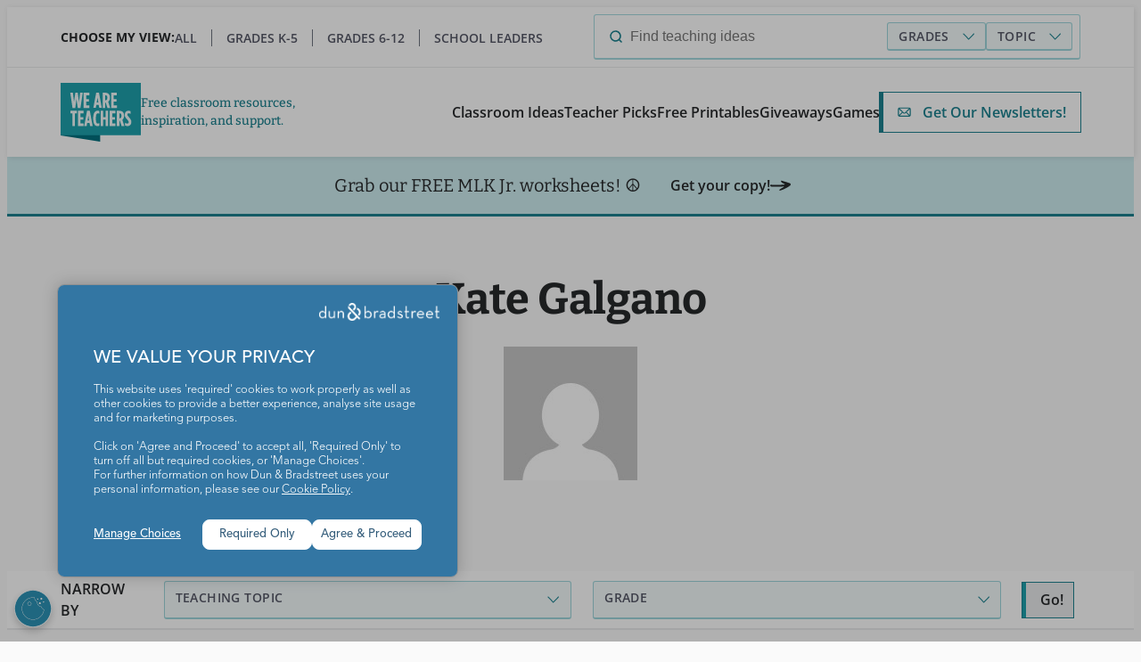

--- FILE ---
content_type: text/html; charset=UTF-8
request_url: https://www.weareteachers.com/author/kategalgano/
body_size: 19569
content:
<!DOCTYPE html>
<html lang="en-US" class="no-js">
	<head>
		<meta charset="UTF-8" />
		<meta name="viewport" content="width=device-width, initial-scale=1" />
		<script>(function(html){html.className = html.className.replace(/\bno-js\b/,'js')})(document.documentElement);</script>
	<!-- Google Tag Manager -->
	<script>(function(w,d,s,l,i){w[l]=w[l]||[];w[l].push({'gtm.start':
				new Date().getTime(),event:'gtm.js'});var f=d.getElementsByTagName(s)[0],
			j=d.createElement(s),dl=l!='dataLayer'?'&l='+l:'';j.async=true;j.src=
			'https://www.googletagmanager.com/gtm.js?id='+i+dl;f.parentNode.insertBefore(j,f);
		})(window,document,'script','dataLayer','GTM-P6WFWQJ');</script>
	<!-- End Google Tag Manager -->
	<meta name='robots' content='index, follow, max-image-preview:large, max-snippet:-1, max-video-preview:-1' />

	<!-- This site is optimized with the Yoast SEO Premium plugin v26.6.1 (Yoast SEO v26.6) - https://yoast.com/wordpress/plugins/seo/ -->
	<title>Kate Galgano, Author at We Are Teachers</title>
	<link rel="canonical" href="https://www.weareteachers.com/author/kategalgano/" />
	<meta property="og:locale" content="en_US" />
	<meta property="og:type" content="profile" />
	<meta property="og:title" content="Kate Galgano" />
	<meta property="og:url" content="https://www.weareteachers.com/author/kategalgano/" />
	<meta property="og:site_name" content="We Are Teachers" />
	<meta property="og:image" content="https://0.gravatar.com/avatar/9d9fe07a7e52a010df3567d1c8fd2ab7?s=500&d=mm&r=g" />
	<meta name="twitter:card" content="summary_large_image" />
	<meta name="twitter:site" content="@WeAreTeachers" />
	<script type="application/ld+json" class="yoast-schema-graph">{"@context":"https://schema.org","@graph":[{"@type":"ProfilePage","@id":"https://www.weareteachers.com/author/kategalgano/","url":"https://www.weareteachers.com/author/kategalgano/","name":"Kate Galgano, Author at We Are Teachers","isPartOf":{"@id":"https://www.weareteachers.com/#website"},"primaryImageOfPage":{"@id":"https://www.weareteachers.com/author/kategalgano/#primaryimage"},"image":{"@id":"https://www.weareteachers.com/author/kategalgano/#primaryimage"},"thumbnailUrl":"https://www.weareteachers.com/wp-content/uploads/20-Loungewear-Pieces-That-Bring-Comfy-To-The-Classroom.png","breadcrumb":{"@id":"https://www.weareteachers.com/author/kategalgano/#breadcrumb"},"inLanguage":"en-US","potentialAction":[{"@type":"ReadAction","target":["https://www.weareteachers.com/author/kategalgano/"]}]},{"@type":"ImageObject","inLanguage":"en-US","@id":"https://www.weareteachers.com/author/kategalgano/#primaryimage","url":"https://www.weareteachers.com/wp-content/uploads/20-Loungewear-Pieces-That-Bring-Comfy-To-The-Classroom.png","contentUrl":"https://www.weareteachers.com/wp-content/uploads/20-Loungewear-Pieces-That-Bring-Comfy-To-The-Classroom.png","width":800,"height":450,"caption":"20 Loungewear Pieces That Bring Comfy To The Classroom"},{"@type":"BreadcrumbList","@id":"https://www.weareteachers.com/author/kategalgano/#breadcrumb","itemListElement":[{"@type":"ListItem","position":1,"name":"Home","item":"https://www.weareteachers.com/"},{"@type":"ListItem","position":2,"name":"Archives for Kate Galgano"}]},{"@type":"WebSite","@id":"https://www.weareteachers.com/#website","url":"https://www.weareteachers.com/","name":"We Are Teachers","description":"Free classroom resources, inspiration, and support.","publisher":{"@id":"https://www.weareteachers.com/#organization"},"potentialAction":[{"@type":"SearchAction","target":{"@type":"EntryPoint","urlTemplate":"https://www.weareteachers.com/?s={search_term_string}"},"query-input":{"@type":"PropertyValueSpecification","valueRequired":true,"valueName":"search_term_string"}}],"inLanguage":"en-US"},{"@type":"Organization","@id":"https://www.weareteachers.com/#organization","name":"WeAreTeachers","url":"https://www.weareteachers.com/","logo":{"@type":"ImageObject","inLanguage":"en-US","@id":"https://www.weareteachers.com/#/schema/logo/image/","url":"https://www.weareteachers.com/wp-content/uploads/WAT-Final-Website-Logo.png","contentUrl":"https://www.weareteachers.com/wp-content/uploads/WAT-Final-Website-Logo.png","width":468,"height":340,"caption":"WeAreTeachers"},"image":{"@id":"https://www.weareteachers.com/#/schema/logo/image/"},"sameAs":["https://www.facebook.com/weareteachers","https://x.com/WeAreTeachers","https://instagram.com/weareteachers","https://www.pinterest.com/weareteachers","https://www.youtube.com/weareteachers"]},{"@type":"Person","@id":"https://www.weareteachers.com/#/schema/person/3b2f43e745cdba99ad129a68d854cd93","name":"Kate Galgano","image":{"@type":"ImageObject","inLanguage":"en-US","@id":"https://www.weareteachers.com/#/schema/person/image/","url":"https://secure.gravatar.com/avatar/97cf14d6b44c34d91e449a6514967470cc619f9d002be3556d19d80b80473bb7?s=96&d=mm&r=g","contentUrl":"https://secure.gravatar.com/avatar/97cf14d6b44c34d91e449a6514967470cc619f9d002be3556d19d80b80473bb7?s=96&d=mm&r=g","caption":"Kate Galgano"},"mainEntityOfPage":{"@id":"https://www.weareteachers.com/author/kategalgano/"}}]}</script>
	<!-- / Yoast SEO Premium plugin. -->


<link rel='dns-prefetch' href='//a.pub.network' />
<link rel='dns-prefetch' href='//consent.trustarc.com' />
<link rel='dns-prefetch' href='//www.google.com' />
<link rel='dns-prefetch' href='//ak.sail-horizon.com' />
<link rel='dns-prefetch' href='//www.gstatic.com' />
<link href='https://a.pub.network' crossorigin='' rel='preconnect' />
<link href='https://c.pub.network' crossorigin='' rel='preconnect' />
<link href='https://d.pub.network' crossorigin='' rel='preconnect' />
<link href='https://c.amazon-adsystem.com' crossorigin='' rel='preconnect' />
<link href='https://s.amazon-adsystem.com' crossorigin='' rel='preconnect' />
<link href='https://secure.quantserve.com' crossorigin='' rel='preconnect' />
<link href='https://rules.quantcount.com' crossorigin='' rel='preconnect' />
<link href='https://pixel.quantserve.com' crossorigin='' rel='preconnect' />
<link href='https://cmp.quantcast.com' crossorigin='' rel='preconnect' />
<link href='https://btloader.com' crossorigin='' rel='preconnect' />
<link href='https://api.btloader.com' crossorigin='' rel='preconnect' />
<link href='https://confiant-integrations.global.ssl.fastly.net' crossorigin='' rel='preconnect' />
<link rel="alternate" type="application/rss+xml" title="We Are Teachers &raquo; Feed" href="https://www.weareteachers.com/feed/" />
<link rel="alternate" type="application/rss+xml" title="We Are Teachers &raquo; Comments Feed" href="https://www.weareteachers.com/comments/feed/" />
<link rel="alternate" type="application/rss+xml" title="We Are Teachers &raquo; Posts by Kate Galgano Feed" href="https://www.weareteachers.com/author/kategalgano/feed/" />
		<!-- This site uses the Google Analytics by ExactMetrics plugin v8.11.0 - Using Analytics tracking - https://www.exactmetrics.com/ -->
							<script src="//www.googletagmanager.com/gtag/js?id=G-RRS3XS180R"  data-cfasync="false" data-wpfc-render="false" type="text/javascript" async></script>
			<script data-cfasync="false" data-wpfc-render="false" type="text/javascript">
				var em_version = '8.11.0';
				var em_track_user = true;
				var em_no_track_reason = '';
								var ExactMetricsDefaultLocations = {"page_location":"https:\/\/www.weareteachers.com\/author\/kategalgano\/"};
								ExactMetricsDefaultLocations.page_location = window.location.href;
								if ( typeof ExactMetricsPrivacyGuardFilter === 'function' ) {
					var ExactMetricsLocations = (typeof ExactMetricsExcludeQuery === 'object') ? ExactMetricsPrivacyGuardFilter( ExactMetricsExcludeQuery ) : ExactMetricsPrivacyGuardFilter( ExactMetricsDefaultLocations );
				} else {
					var ExactMetricsLocations = (typeof ExactMetricsExcludeQuery === 'object') ? ExactMetricsExcludeQuery : ExactMetricsDefaultLocations;
				}

								var disableStrs = [
										'ga-disable-G-RRS3XS180R',
									];

				/* Function to detect opted out users */
				function __gtagTrackerIsOptedOut() {
					for (var index = 0; index < disableStrs.length; index++) {
						if (document.cookie.indexOf(disableStrs[index] + '=true') > -1) {
							return true;
						}
					}

					return false;
				}

				/* Disable tracking if the opt-out cookie exists. */
				if (__gtagTrackerIsOptedOut()) {
					for (var index = 0; index < disableStrs.length; index++) {
						window[disableStrs[index]] = true;
					}
				}

				/* Opt-out function */
				function __gtagTrackerOptout() {
					for (var index = 0; index < disableStrs.length; index++) {
						document.cookie = disableStrs[index] + '=true; expires=Thu, 31 Dec 2099 23:59:59 UTC; path=/';
						window[disableStrs[index]] = true;
					}
				}

				if ('undefined' === typeof gaOptout) {
					function gaOptout() {
						__gtagTrackerOptout();
					}
				}
								window.dataLayer = window.dataLayer || [];

				window.ExactMetricsDualTracker = {
					helpers: {},
					trackers: {},
				};
				if (em_track_user) {
					function __gtagDataLayer() {
						dataLayer.push(arguments);
					}

					function __gtagTracker(type, name, parameters) {
						if (!parameters) {
							parameters = {};
						}

						if (parameters.send_to) {
							__gtagDataLayer.apply(null, arguments);
							return;
						}

						if (type === 'event') {
														parameters.send_to = exactmetrics_frontend.v4_id;
							var hookName = name;
							if (typeof parameters['event_category'] !== 'undefined') {
								hookName = parameters['event_category'] + ':' + name;
							}

							if (typeof ExactMetricsDualTracker.trackers[hookName] !== 'undefined') {
								ExactMetricsDualTracker.trackers[hookName](parameters);
							} else {
								__gtagDataLayer('event', name, parameters);
							}
							
						} else {
							__gtagDataLayer.apply(null, arguments);
						}
					}

					__gtagTracker('js', new Date());
					__gtagTracker('set', {
						'developer_id.dNDMyYj': true,
											});
					if ( ExactMetricsLocations.page_location ) {
						__gtagTracker('set', ExactMetricsLocations);
					}
										__gtagTracker('config', 'G-RRS3XS180R', {"forceSSL":"true","link_attribution":"true","linker":{"domains":["s18670.pcdn.co"]},"page_path":location.pathname + location.search + location.hash} );
										window.gtag = __gtagTracker;										(function () {
						/* https://developers.google.com/analytics/devguides/collection/analyticsjs/ */
						/* ga and __gaTracker compatibility shim. */
						var noopfn = function () {
							return null;
						};
						var newtracker = function () {
							return new Tracker();
						};
						var Tracker = function () {
							return null;
						};
						var p = Tracker.prototype;
						p.get = noopfn;
						p.set = noopfn;
						p.send = function () {
							var args = Array.prototype.slice.call(arguments);
							args.unshift('send');
							__gaTracker.apply(null, args);
						};
						var __gaTracker = function () {
							var len = arguments.length;
							if (len === 0) {
								return;
							}
							var f = arguments[len - 1];
							if (typeof f !== 'object' || f === null || typeof f.hitCallback !== 'function') {
								if ('send' === arguments[0]) {
									var hitConverted, hitObject = false, action;
									if ('event' === arguments[1]) {
										if ('undefined' !== typeof arguments[3]) {
											hitObject = {
												'eventAction': arguments[3],
												'eventCategory': arguments[2],
												'eventLabel': arguments[4],
												'value': arguments[5] ? arguments[5] : 1,
											}
										}
									}
									if ('pageview' === arguments[1]) {
										if ('undefined' !== typeof arguments[2]) {
											hitObject = {
												'eventAction': 'page_view',
												'page_path': arguments[2],
											}
										}
									}
									if (typeof arguments[2] === 'object') {
										hitObject = arguments[2];
									}
									if (typeof arguments[5] === 'object') {
										Object.assign(hitObject, arguments[5]);
									}
									if ('undefined' !== typeof arguments[1].hitType) {
										hitObject = arguments[1];
										if ('pageview' === hitObject.hitType) {
											hitObject.eventAction = 'page_view';
										}
									}
									if (hitObject) {
										action = 'timing' === arguments[1].hitType ? 'timing_complete' : hitObject.eventAction;
										hitConverted = mapArgs(hitObject);
										__gtagTracker('event', action, hitConverted);
									}
								}
								return;
							}

							function mapArgs(args) {
								var arg, hit = {};
								var gaMap = {
									'eventCategory': 'event_category',
									'eventAction': 'event_action',
									'eventLabel': 'event_label',
									'eventValue': 'event_value',
									'nonInteraction': 'non_interaction',
									'timingCategory': 'event_category',
									'timingVar': 'name',
									'timingValue': 'value',
									'timingLabel': 'event_label',
									'page': 'page_path',
									'location': 'page_location',
									'title': 'page_title',
									'referrer' : 'page_referrer',
								};
								for (arg in args) {
																		if (!(!args.hasOwnProperty(arg) || !gaMap.hasOwnProperty(arg))) {
										hit[gaMap[arg]] = args[arg];
									} else {
										hit[arg] = args[arg];
									}
								}
								return hit;
							}

							try {
								f.hitCallback();
							} catch (ex) {
							}
						};
						__gaTracker.create = newtracker;
						__gaTracker.getByName = newtracker;
						__gaTracker.getAll = function () {
							return [];
						};
						__gaTracker.remove = noopfn;
						__gaTracker.loaded = true;
						window['__gaTracker'] = __gaTracker;
					})();
									} else {
										console.log("");
					(function () {
						function __gtagTracker() {
							return null;
						}

						window['__gtagTracker'] = __gtagTracker;
						window['gtag'] = __gtagTracker;
					})();
									}
			</script>
							<!-- / Google Analytics by ExactMetrics -->
		<style id='wp-img-auto-sizes-contain-inline-css' type='text/css'>
img:is([sizes=auto i],[sizes^="auto," i]){contain-intrinsic-size:3000px 1500px}
/*# sourceURL=wp-img-auto-sizes-contain-inline-css */
</style>
<link rel='stylesheet' id='wp-block-library-css' href='https://www.weareteachers.com/wp-includes/css/dist/block-library/style.min.css?ver=6.9' type='text/css' media='all' />
<style id='elasticpress-related-posts-style-inline-css' type='text/css'>
.editor-styles-wrapper .wp-block-elasticpress-related-posts ul,.wp-block-elasticpress-related-posts ul{list-style-type:none;padding:0}.editor-styles-wrapper .wp-block-elasticpress-related-posts ul li a>div{display:inline}

/*# sourceURL=https://www.weareteachers.com/wp-content/plugins/elasticpress/dist/css/related-posts-block-styles.css */
</style>
<style id='global-styles-inline-css' type='text/css'>
:root{--wp--preset--aspect-ratio--square: 1;--wp--preset--aspect-ratio--4-3: 4/3;--wp--preset--aspect-ratio--3-4: 3/4;--wp--preset--aspect-ratio--3-2: 3/2;--wp--preset--aspect-ratio--2-3: 2/3;--wp--preset--aspect-ratio--16-9: 16/9;--wp--preset--aspect-ratio--9-16: 9/16;--wp--preset--color--black: var(--wp--custom--color--black);--wp--preset--color--cyan-bluish-gray: #abb8c3;--wp--preset--color--white: var(--wp--custom--color--white);--wp--preset--color--pale-pink: #f78da7;--wp--preset--color--vivid-red: #cf2e2e;--wp--preset--color--luminous-vivid-orange: #ff6900;--wp--preset--color--luminous-vivid-amber: #fcb900;--wp--preset--color--light-green-cyan: #7bdcb5;--wp--preset--color--vivid-green-cyan: #00d084;--wp--preset--color--pale-cyan-blue: #8ed1fc;--wp--preset--color--vivid-cyan-blue: #0693e3;--wp--preset--color--vivid-purple: #9b51e0;--wp--preset--color--gray: var(--wp--custom--color--gray);--wp--preset--color--gray-dark: var(--wp--custom--color--gray-dark);--wp--preset--color--gray-light: var(--wp--custom--color--gray-light);--wp--preset--color--teal: var(--wp--custom--color--teal);--wp--preset--color--teal-dark: var(--wp--custom--color--teal-dark);--wp--preset--color--teal-light: var(--wp--custom--color--teal-light);--wp--preset--color--teal-lightest: var(--wp--custom--color--teal-lightest);--wp--preset--color--purple: var(--wp--custom--color--purple);--wp--preset--color--blue: var(--wp--custom--color--blue);--wp--preset--color--green: var(--wp--custom--color--green);--wp--preset--color--yellow: var(--wp--custom--color--yellow);--wp--preset--color--orange: var(--wp--custom--color--orange);--wp--preset--color--red: var(--wp--custom--color--red);--wp--preset--gradient--vivid-cyan-blue-to-vivid-purple: linear-gradient(135deg,rgb(6,147,227) 0%,rgb(155,81,224) 100%);--wp--preset--gradient--light-green-cyan-to-vivid-green-cyan: linear-gradient(135deg,rgb(122,220,180) 0%,rgb(0,208,130) 100%);--wp--preset--gradient--luminous-vivid-amber-to-luminous-vivid-orange: linear-gradient(135deg,rgb(252,185,0) 0%,rgb(255,105,0) 100%);--wp--preset--gradient--luminous-vivid-orange-to-vivid-red: linear-gradient(135deg,rgb(255,105,0) 0%,rgb(207,46,46) 100%);--wp--preset--gradient--very-light-gray-to-cyan-bluish-gray: linear-gradient(135deg,rgb(238,238,238) 0%,rgb(169,184,195) 100%);--wp--preset--gradient--cool-to-warm-spectrum: linear-gradient(135deg,rgb(74,234,220) 0%,rgb(151,120,209) 20%,rgb(207,42,186) 40%,rgb(238,44,130) 60%,rgb(251,105,98) 80%,rgb(254,248,76) 100%);--wp--preset--gradient--blush-light-purple: linear-gradient(135deg,rgb(255,206,236) 0%,rgb(152,150,240) 100%);--wp--preset--gradient--blush-bordeaux: linear-gradient(135deg,rgb(254,205,165) 0%,rgb(254,45,45) 50%,rgb(107,0,62) 100%);--wp--preset--gradient--luminous-dusk: linear-gradient(135deg,rgb(255,203,112) 0%,rgb(199,81,192) 50%,rgb(65,88,208) 100%);--wp--preset--gradient--pale-ocean: linear-gradient(135deg,rgb(255,245,203) 0%,rgb(182,227,212) 50%,rgb(51,167,181) 100%);--wp--preset--gradient--electric-grass: linear-gradient(135deg,rgb(202,248,128) 0%,rgb(113,206,126) 100%);--wp--preset--gradient--midnight: linear-gradient(135deg,rgb(2,3,129) 0%,rgb(40,116,252) 100%);--wp--preset--font-size--small: 13px;--wp--preset--font-size--medium: 20px;--wp--preset--font-size--large: 36px;--wp--preset--font-size--x-large: 42px;--wp--preset--font-size--3-xl: var(--wp--custom--font-sizes--49-61);--wp--preset--font-size--2-xl: var(--wp--custom--font-sizes--39-49);--wp--preset--font-size--xl: var(--wp--custom--font-sizes--31-39);--wp--preset--font-size--l: var(--wp--custom--font-sizes--25-31);--wp--preset--font-size--m: var(--wp--custom--font-sizes--20);--wp--preset--font-size--s: var(--wp--custom--font-sizes--14);--wp--preset--font-size--xs: var(--wp--custom--font-sizes--12);--wp--preset--font-family--open-sans: "Open Sans", serif;--wp--preset--font-family--bitter: Bitter, serif;--wp--preset--spacing--20: 0.44rem;--wp--preset--spacing--30: 0.67rem;--wp--preset--spacing--40: 1rem;--wp--preset--spacing--50: 1.5rem;--wp--preset--spacing--60: 2.25rem;--wp--preset--spacing--70: 3.38rem;--wp--preset--spacing--80: 5.06rem;--wp--preset--spacing--s: var(--wp--custom--spacing--008);--wp--preset--spacing--m: var(--wp--custom--spacing--016);--wp--preset--spacing--l: var(--wp--custom--spacing--024);--wp--preset--spacing--xl: var(--wp--custom--spacing--032);--wp--preset--spacing--2-xl: var(--wp--custom--spacing--064);--wp--preset--shadow--natural: 6px 6px 9px rgba(0, 0, 0, 0.2);--wp--preset--shadow--deep: 12px 12px 50px rgba(0, 0, 0, 0.4);--wp--preset--shadow--sharp: 6px 6px 0px rgba(0, 0, 0, 0.2);--wp--preset--shadow--outlined: 6px 6px 0px -3px rgb(255, 255, 255), 6px 6px rgb(0, 0, 0);--wp--preset--shadow--crisp: 6px 6px 0px rgb(0, 0, 0);--wp--custom--color--black: #000;--wp--custom--color--black-alt: #27292b;--wp--custom--color--black-light: #333b4d;--wp--custom--color--gray: #6d737f;--wp--custom--color--gray-dark: #565867;--wp--custom--color--gray-dark-20: rgba(86, 88, 103, 0.2);--wp--custom--color--gray-light: #e9eaec;--wp--custom--color--gray-light-20: rgba(233, 234, 236, 0.2);--wp--custom--color--gray-light-50: rgba(233, 234, 236, 0.5);--wp--custom--color--gray-light-75: rgba(233, 234, 236, 0.75);--wp--custom--color--gray-light-100: #fafafa;--wp--custom--color--white: #fff;--wp--custom--color--white-25: rgba(255, 255, 255, 0.25);--wp--custom--color--white-50: rgba(255, 255, 255, 0.5);--wp--custom--color--white-75: rgba(255, 255, 255, 0.75);--wp--custom--color--teal: #1ea0ac;--wp--custom--color--teal-05: rgba(30, 160, 172, 0.05);--wp--custom--color--teal-10: rgba(30, 160, 172, 0.1);--wp--custom--color--teal-25: rgba(30, 160, 172, 0.25);--wp--custom--color--teal-40: rgba(30, 160, 172, 0.4);--wp--custom--color--teal-50: rgba(30, 160, 172, 0.5);--wp--custom--color--teal-75: rgba(30, 160, 172, 0.75);--wp--custom--color--teal-dark: #1c828f;--wp--custom--color--teal-light: #cdecef;--wp--custom--color--teal-lightest: #e9f6f7;--wp--custom--color--teal-light-gradient: linear-gradient(0deg, #EBF6F8 54.45%, rgba(235, 246, 248, 0) 98.22%);--wp--custom--color--purple: #4649ae;--wp--custom--color--purple-10: rgba(70, 73, 174, 0.1);--wp--custom--color--blue: #0d8ed9;--wp--custom--color--blue-10: rgba(13, 142, 217, 0.1);--wp--custom--color--blue-25: rgba(13, 142, 217, 0.25);--wp--custom--color--blue-50: rgba(13, 142, 217, 0.5);--wp--custom--color--blue-75: rgba(13, 142, 217, 0.75);--wp--custom--color--blue-gradient: linear-gradient(180deg, rgba(13, 142, 217, 0.34) 0%, rgba(13, 142, 217, 0.07) 100%);--wp--custom--color--green: #9ec900;--wp--custom--color--green-10: rgba(138, 175, 0, 0.1);--wp--custom--color--yellow: #fac24f;--wp--custom--color--yellow-light: #ffe380;--wp--custom--color--yellow-light-10: rgba(250, 194, 79, 0.1);--wp--custom--color--yellow-light-25: rgba(255, 227, 128, 0.25);--wp--custom--color--yellow-light-50: rgba(255, 227, 128, 0.5);--wp--custom--color--yellow-light-75: rgba(255, 227, 128, 0.75);--wp--custom--color--orange: #f7941d;--wp--custom--color--orange-10: rgba(247, 148, 29, 0.1);--wp--custom--color--red: #ea0f42;--wp--custom--color--red-10: #ffebf0;--wp--custom--color--ad-grey: #ececec;--wp--custom--gradient--linear-light-blue-to-transparent: linear-gradient(to bottom, #EBF6F8 54.45%, rgba(235, 246, 248, 0) 98.22%);--wp--custom--gradient--linear-transparent-to-light-blue: linear-gradient(to top, #EBF6F8 66.3%, rgba(235, 246, 248, 0) 98.22%);;--wp--custom--border--radius--base: 3px;--wp--custom--spacing--004: 4px;--wp--custom--spacing--008: 8px;--wp--custom--spacing--010: 10px;--wp--custom--spacing--012: 12px;--wp--custom--spacing--016: 16px;--wp--custom--spacing--024: 24px;--wp--custom--spacing--020: 20px;--wp--custom--spacing--032: 32px;--wp--custom--spacing--036: 36px;--wp--custom--spacing--040: 40px;--wp--custom--spacing--048: 48px;--wp--custom--spacing--064: 64px;--wp--custom--spacing--068: 68px;--wp--custom--spacing--078: 78px;--wp--custom--spacing--088: 88px;--wp--custom--font-sizes--49-61: clamp(3.0625rem, 2.8186rem + 1.2195vw, 3.8125rem);--wp--custom--font-sizes--39-49: clamp(2.4375rem, 2.2342rem + 1.0163vw, 3.0625rem);--wp--custom--font-sizes--31-39: clamp(1.9375rem, 1.7749rem + 0.813vw, 2.4375rem);--wp--custom--font-sizes--25-31: clamp(1.5625rem, 1.4405rem + 0.6098vw, 1.9375rem);--wp--custom--font-sizes--22-28: clamp(1.375rem, 1.253rem + 0.6098vw, 1.75rem);--wp--custom--font-sizes--22-25: clamp(1.375rem, 1.314rem + 0.3049vw, 1.5625rem);--wp--custom--font-sizes--20-25: clamp(1.25rem, 1.314rem + 0.3049vw, 1.5625rem);--wp--custom--font-sizes--18-20: clamp(1.125rem, 1.0843rem + 0.2033vw, 1.25rem);--wp--custom--font-sizes--16-20: clamp(1rem, calc(1.32rem + 0.75vw), 1.25rem);--wp--custom--font-sizes--16-18: clamp(1rem, 0.9187rem + 0.4065vw, 1.25rem);--wp--custom--font-sizes--14-20: clamp(0.875rem, 0.753rem + 0.6098vw, 1.25rem);--wp--custom--font-sizes--12-16: clamp(0.75rem, 0.6687rem + 0.4065vw, 1rem);--wp--custom--font-sizes--12-14: clamp(0.75rem, 0.7093rem + 0.2033vw, 0.875rem);--wp--custom--font-sizes--25: 1.563rem;--wp--custom--font-sizes--20: 1.25rem;--wp--custom--font-sizes--18: 1.125rem;--wp--custom--font-sizes--14: 0.875rem;--wp--custom--font-sizes--12: 0.75rem;--wp--custom--font-sizes--base: 1rem;--wp--custom--font-weight--regular: 400;--wp--custom--font-weight--medium: 500;--wp--custom--font-weight--semibold: 600;--wp--custom--font-weight--bold: 700;--wp--custom--line-height--1: 1;--wp--custom--line-height--1-2: 1.2;--wp--custom--line-height--1-3: 1.3;--wp--custom--line-height--1-4: 1.4;--wp--custom--line-height--1-5: 1.5;--wp--custom--width--default: var(--default-width);--wp--custom--width--small: var(--small-width);--wp--custom--width--wide: var(--wide-width);--wp--custom--width--full: var(--container-width);}.wp-block-group{--wp--preset--gradient--linear-light-blue-to-transparent: var(--wp--custom--gradient--linear-light-blue-to-transparent);--wp--preset--gradient--linear-transparent-to-light-blue: var(--wp--custom--gradient--linear-transparent-to-light-blue);}:root { --wp--style--global--content-size: var(--wp--custom--width--default);--wp--style--global--wide-size: var(--wp--custom--width--wide); }:where(body) { margin: 0; }.wp-site-blocks > .alignleft { float: left; margin-right: 2em; }.wp-site-blocks > .alignright { float: right; margin-left: 2em; }.wp-site-blocks > .aligncenter { justify-content: center; margin-left: auto; margin-right: auto; }:where(.wp-site-blocks) > * { margin-block-start: var(--wp--custom--spacing--064); margin-block-end: 0; }:where(.wp-site-blocks) > :first-child { margin-block-start: 0; }:where(.wp-site-blocks) > :last-child { margin-block-end: 0; }:root { --wp--style--block-gap: var(--wp--custom--spacing--064); }:root :where(.is-layout-flow) > :first-child{margin-block-start: 0;}:root :where(.is-layout-flow) > :last-child{margin-block-end: 0;}:root :where(.is-layout-flow) > *{margin-block-start: var(--wp--custom--spacing--064);margin-block-end: 0;}:root :where(.is-layout-constrained) > :first-child{margin-block-start: 0;}:root :where(.is-layout-constrained) > :last-child{margin-block-end: 0;}:root :where(.is-layout-constrained) > *{margin-block-start: var(--wp--custom--spacing--064);margin-block-end: 0;}:root :where(.is-layout-flex){gap: var(--wp--custom--spacing--064);}:root :where(.is-layout-grid){gap: var(--wp--custom--spacing--064);}.is-layout-flow > .alignleft{float: left;margin-inline-start: 0;margin-inline-end: 2em;}.is-layout-flow > .alignright{float: right;margin-inline-start: 2em;margin-inline-end: 0;}.is-layout-flow > .aligncenter{margin-left: auto !important;margin-right: auto !important;}.is-layout-constrained > .alignleft{float: left;margin-inline-start: 0;margin-inline-end: 2em;}.is-layout-constrained > .alignright{float: right;margin-inline-start: 2em;margin-inline-end: 0;}.is-layout-constrained > .aligncenter{margin-left: auto !important;margin-right: auto !important;}.is-layout-constrained > :where(:not(.alignleft):not(.alignright):not(.alignfull)){max-width: var(--wp--style--global--content-size);margin-left: auto !important;margin-right: auto !important;}.is-layout-constrained > .alignwide{max-width: var(--wp--style--global--wide-size);}body .is-layout-flex{display: flex;}.is-layout-flex{flex-wrap: wrap;align-items: center;}.is-layout-flex > :is(*, div){margin: 0;}body .is-layout-grid{display: grid;}.is-layout-grid > :is(*, div){margin: 0;}body{font-family: "Open Sans", sans-serif;font-size: var(--wp--custom--font-sizes--base);line-height: var(--wp--custom--line-height--1-5);padding-top: 0px;padding-right: 0px;padding-bottom: 0px;padding-left: 0px;}a:where(:not(.wp-element-button)){text-decoration: underline;}h1{font-family: var(--wp--preset--font-family--bitter);font-size: var(--wp--custom--font-sizes--49-61);font-weight: var(--wp--custom--font-weight--bold);line-height: var(--wp--custom--line-height--1-2);}h2{font-family: var(--wp--preset--font-family--bitter);font-size: var(--wp--custom--font-sizes--39-49);font-weight: var(--wp--custom--font-weight--bold);line-height: var(--wp--custom--line-height--1-2);}h3{font-family: var(--wp--preset--font-family--bitter);font-size: var(--wp--custom--font-sizes--31-39);font-weight: var(--wp--custom--font-weight--bold);line-height: var(--wp--custom--line-height--1-2);}h4{font-family: var(--wp--preset--font-family--bitter);font-size: var(--wp--custom--font-sizes--22-25);font-weight: var(--wp--custom--font-weight--bold);line-height: var(--wp--custom--line-height--1-2);}h5{font-family: var(--wp--preset--font-family--bitter);font-size: var(--wp--custom--font-sizes--18-20);font-weight: var(--wp--custom--font-weight--bold);line-height: var(--wp--custom--line-height--1-2);}h6{font-family: var(--wp--preset--font-family--bitter);font-size: var(--wp--custom--font-sizes--base);font-weight: var(--wp--custom--font-weight--bold);line-height: var(--wp--custom--line-height--1-2);}:root :where(.wp-element-button, .wp-block-button__link){background-color: #32373c;border-width: 0;color: #fff;font-family: inherit;font-size: inherit;font-style: inherit;font-weight: inherit;letter-spacing: inherit;line-height: inherit;padding-top: calc(0.667em + 2px);padding-right: calc(1.333em + 2px);padding-bottom: calc(0.667em + 2px);padding-left: calc(1.333em + 2px);text-decoration: none;text-transform: inherit;}.has-black-color{color: var(--wp--preset--color--black) !important;}.has-cyan-bluish-gray-color{color: var(--wp--preset--color--cyan-bluish-gray) !important;}.has-white-color{color: var(--wp--preset--color--white) !important;}.has-pale-pink-color{color: var(--wp--preset--color--pale-pink) !important;}.has-vivid-red-color{color: var(--wp--preset--color--vivid-red) !important;}.has-luminous-vivid-orange-color{color: var(--wp--preset--color--luminous-vivid-orange) !important;}.has-luminous-vivid-amber-color{color: var(--wp--preset--color--luminous-vivid-amber) !important;}.has-light-green-cyan-color{color: var(--wp--preset--color--light-green-cyan) !important;}.has-vivid-green-cyan-color{color: var(--wp--preset--color--vivid-green-cyan) !important;}.has-pale-cyan-blue-color{color: var(--wp--preset--color--pale-cyan-blue) !important;}.has-vivid-cyan-blue-color{color: var(--wp--preset--color--vivid-cyan-blue) !important;}.has-vivid-purple-color{color: var(--wp--preset--color--vivid-purple) !important;}.has-gray-color{color: var(--wp--preset--color--gray) !important;}.has-gray-dark-color{color: var(--wp--preset--color--gray-dark) !important;}.has-gray-light-color{color: var(--wp--preset--color--gray-light) !important;}.has-teal-color{color: var(--wp--preset--color--teal) !important;}.has-teal-dark-color{color: var(--wp--preset--color--teal-dark) !important;}.has-teal-light-color{color: var(--wp--preset--color--teal-light) !important;}.has-teal-lightest-color{color: var(--wp--preset--color--teal-lightest) !important;}.has-purple-color{color: var(--wp--preset--color--purple) !important;}.has-blue-color{color: var(--wp--preset--color--blue) !important;}.has-green-color{color: var(--wp--preset--color--green) !important;}.has-yellow-color{color: var(--wp--preset--color--yellow) !important;}.has-orange-color{color: var(--wp--preset--color--orange) !important;}.has-red-color{color: var(--wp--preset--color--red) !important;}.has-black-background-color{background-color: var(--wp--preset--color--black) !important;}.has-cyan-bluish-gray-background-color{background-color: var(--wp--preset--color--cyan-bluish-gray) !important;}.has-white-background-color{background-color: var(--wp--preset--color--white) !important;}.has-pale-pink-background-color{background-color: var(--wp--preset--color--pale-pink) !important;}.has-vivid-red-background-color{background-color: var(--wp--preset--color--vivid-red) !important;}.has-luminous-vivid-orange-background-color{background-color: var(--wp--preset--color--luminous-vivid-orange) !important;}.has-luminous-vivid-amber-background-color{background-color: var(--wp--preset--color--luminous-vivid-amber) !important;}.has-light-green-cyan-background-color{background-color: var(--wp--preset--color--light-green-cyan) !important;}.has-vivid-green-cyan-background-color{background-color: var(--wp--preset--color--vivid-green-cyan) !important;}.has-pale-cyan-blue-background-color{background-color: var(--wp--preset--color--pale-cyan-blue) !important;}.has-vivid-cyan-blue-background-color{background-color: var(--wp--preset--color--vivid-cyan-blue) !important;}.has-vivid-purple-background-color{background-color: var(--wp--preset--color--vivid-purple) !important;}.has-gray-background-color{background-color: var(--wp--preset--color--gray) !important;}.has-gray-dark-background-color{background-color: var(--wp--preset--color--gray-dark) !important;}.has-gray-light-background-color{background-color: var(--wp--preset--color--gray-light) !important;}.has-teal-background-color{background-color: var(--wp--preset--color--teal) !important;}.has-teal-dark-background-color{background-color: var(--wp--preset--color--teal-dark) !important;}.has-teal-light-background-color{background-color: var(--wp--preset--color--teal-light) !important;}.has-teal-lightest-background-color{background-color: var(--wp--preset--color--teal-lightest) !important;}.has-purple-background-color{background-color: var(--wp--preset--color--purple) !important;}.has-blue-background-color{background-color: var(--wp--preset--color--blue) !important;}.has-green-background-color{background-color: var(--wp--preset--color--green) !important;}.has-yellow-background-color{background-color: var(--wp--preset--color--yellow) !important;}.has-orange-background-color{background-color: var(--wp--preset--color--orange) !important;}.has-red-background-color{background-color: var(--wp--preset--color--red) !important;}.has-black-border-color{border-color: var(--wp--preset--color--black) !important;}.has-cyan-bluish-gray-border-color{border-color: var(--wp--preset--color--cyan-bluish-gray) !important;}.has-white-border-color{border-color: var(--wp--preset--color--white) !important;}.has-pale-pink-border-color{border-color: var(--wp--preset--color--pale-pink) !important;}.has-vivid-red-border-color{border-color: var(--wp--preset--color--vivid-red) !important;}.has-luminous-vivid-orange-border-color{border-color: var(--wp--preset--color--luminous-vivid-orange) !important;}.has-luminous-vivid-amber-border-color{border-color: var(--wp--preset--color--luminous-vivid-amber) !important;}.has-light-green-cyan-border-color{border-color: var(--wp--preset--color--light-green-cyan) !important;}.has-vivid-green-cyan-border-color{border-color: var(--wp--preset--color--vivid-green-cyan) !important;}.has-pale-cyan-blue-border-color{border-color: var(--wp--preset--color--pale-cyan-blue) !important;}.has-vivid-cyan-blue-border-color{border-color: var(--wp--preset--color--vivid-cyan-blue) !important;}.has-vivid-purple-border-color{border-color: var(--wp--preset--color--vivid-purple) !important;}.has-gray-border-color{border-color: var(--wp--preset--color--gray) !important;}.has-gray-dark-border-color{border-color: var(--wp--preset--color--gray-dark) !important;}.has-gray-light-border-color{border-color: var(--wp--preset--color--gray-light) !important;}.has-teal-border-color{border-color: var(--wp--preset--color--teal) !important;}.has-teal-dark-border-color{border-color: var(--wp--preset--color--teal-dark) !important;}.has-teal-light-border-color{border-color: var(--wp--preset--color--teal-light) !important;}.has-teal-lightest-border-color{border-color: var(--wp--preset--color--teal-lightest) !important;}.has-purple-border-color{border-color: var(--wp--preset--color--purple) !important;}.has-blue-border-color{border-color: var(--wp--preset--color--blue) !important;}.has-green-border-color{border-color: var(--wp--preset--color--green) !important;}.has-yellow-border-color{border-color: var(--wp--preset--color--yellow) !important;}.has-orange-border-color{border-color: var(--wp--preset--color--orange) !important;}.has-red-border-color{border-color: var(--wp--preset--color--red) !important;}.has-vivid-cyan-blue-to-vivid-purple-gradient-background{background: var(--wp--preset--gradient--vivid-cyan-blue-to-vivid-purple) !important;}.has-light-green-cyan-to-vivid-green-cyan-gradient-background{background: var(--wp--preset--gradient--light-green-cyan-to-vivid-green-cyan) !important;}.has-luminous-vivid-amber-to-luminous-vivid-orange-gradient-background{background: var(--wp--preset--gradient--luminous-vivid-amber-to-luminous-vivid-orange) !important;}.has-luminous-vivid-orange-to-vivid-red-gradient-background{background: var(--wp--preset--gradient--luminous-vivid-orange-to-vivid-red) !important;}.has-very-light-gray-to-cyan-bluish-gray-gradient-background{background: var(--wp--preset--gradient--very-light-gray-to-cyan-bluish-gray) !important;}.has-cool-to-warm-spectrum-gradient-background{background: var(--wp--preset--gradient--cool-to-warm-spectrum) !important;}.has-blush-light-purple-gradient-background{background: var(--wp--preset--gradient--blush-light-purple) !important;}.has-blush-bordeaux-gradient-background{background: var(--wp--preset--gradient--blush-bordeaux) !important;}.has-luminous-dusk-gradient-background{background: var(--wp--preset--gradient--luminous-dusk) !important;}.has-pale-ocean-gradient-background{background: var(--wp--preset--gradient--pale-ocean) !important;}.has-electric-grass-gradient-background{background: var(--wp--preset--gradient--electric-grass) !important;}.has-midnight-gradient-background{background: var(--wp--preset--gradient--midnight) !important;}.has-small-font-size{font-size: var(--wp--preset--font-size--small) !important;}.has-medium-font-size{font-size: var(--wp--preset--font-size--medium) !important;}.has-large-font-size{font-size: var(--wp--preset--font-size--large) !important;}.has-x-large-font-size{font-size: var(--wp--preset--font-size--x-large) !important;}.has-3-xl-font-size{font-size: var(--wp--preset--font-size--3-xl) !important;}.has-2-xl-font-size{font-size: var(--wp--preset--font-size--2-xl) !important;}.has-xl-font-size{font-size: var(--wp--preset--font-size--xl) !important;}.has-l-font-size{font-size: var(--wp--preset--font-size--l) !important;}.has-m-font-size{font-size: var(--wp--preset--font-size--m) !important;}.has-s-font-size{font-size: var(--wp--preset--font-size--s) !important;}.has-xs-font-size{font-size: var(--wp--preset--font-size--xs) !important;}.has-open-sans-font-family{font-family: var(--wp--preset--font-family--open-sans) !important;}.has-bitter-font-family{font-family: var(--wp--preset--font-family--bitter) !important;}.wp-block-group.has-linear-light-blue-to-transparent-gradient-background{background: var(--wp--preset--gradient--linear-light-blue-to-transparent) !important;}.wp-block-group.has-linear-transparent-to-light-blue-gradient-background{background: var(--wp--preset--gradient--linear-transparent-to-light-blue) !important;}
:root :where(.wp-block-pullquote){font-size: 1.5em;line-height: 1.6;}
/*# sourceURL=global-styles-inline-css */
</style>
<link rel='stylesheet' id='tenup_plugin_shared-css' href='https://www.weareteachers.com/wp-content/mu-plugins/wrt-plugin/dist/css/shared.css?ver=8c5b220bf6f482881a90' type='text/css' media='all' />
<link rel='stylesheet' id='tenup_plugin_frontend-css' href='https://www.weareteachers.com/wp-content/mu-plugins/wrt-plugin/dist/css/frontend.css?ver=e2ca629ed2d46869b47d' type='text/css' media='all' />
<style id='tenup_plugin_frontend-inline-css' type='text/css'>

    .cookie-icon {
      position: fixed;
      bottom: 1rem;
      left: 1rem;
      z-index: 999;
      width: 42px;
      height: 42px;
      box-shadow: 0 4px 8px 0 rgba(0, 0, 0, .2);
      border-radius: 50%;
    }

    .cookie-icon a {
      display: block;
      width: 100%;
      height: 100%;
      text-indent: -9999px;
      background-image: url("data:image/svg+xml;utf8,%3Csvg%20viewBox%3D%220%200%20130%20130%22%20xmlns%3D%22http%3A%2F%2Fwww.w3.org%2F2000%2Fsvg%22%3E%0A%3Cdefs%3E%0A%3Cstyle%3E.cls-1%7Bfill%3A%23fff%3B%7D.cls-2%7Bfill%3A%232c93b6%3B%7D%3C%2Fstyle%3E%0A%3C%2Fdefs%3E%0A%3Cpath%20class%3D%22cls-2%22%20d%3D%22m65%2C128.44c-34.98%2C0-63.44-28.46-63.44-63.44S30.02%2C1.56%2C65%2C1.56s63.44%2C28.46%2C63.44%2C63.44-28.46%2C63.44-63.44%2C63.44Z%22%2F%3E%0A%3Cpath%20class%3D%22cls-1%22%20d%3D%22m65%2C2.56c34.43%2C0%2C62.44%2C28.01%2C62.44%2C62.44s-28.01%2C62.44-62.44%2C62.44S2.56%2C99.43%2C2.56%2C65%2C30.57%2C2.56%2C65%2C2.56m0-2C29.41.56.56%2C29.41.56%2C65s28.85%2C64.44%2C64.44%2C64.44%2C64.44-28.85%2C64.44-64.44S100.59.56%2C65%2C.56h0Z%22%2F%3E%0A%3Ccircle%20class%3D%22cls-2%22%20cx%3D%2234.72%22%20cy%3D%2270.04%22%20r%3D%226.03%22%2F%3E%0A%3Ccircle%20class%3D%22cls-1%22%20cx%3D%2293.93%22%20cy%3D%2230.96%22%20r%3D%223.37%22%2F%3E%0A%3Ccircle%20class%3D%22cls-1%22%20cx%3D%2288.99%22%20cy%3D%2246.46%22%20r%3D%223.37%22%2F%3E%0A%3Ccircle%20class%3D%22cls-1%22%20cx%3D%2281.36%22%20cy%3D%2232.2%22%20r%3D%222.18%22%2F%3E%0A%3Ccircle%20class%3D%22cls-1%22%20cx%3D%22101.66%22%20cy%3D%2242.07%22%20r%3D%222.18%22%2F%3E%0A%3Cpath%20class%3D%22cls-1%22%20d%3D%22m65.04%2C103.88c-21.44%2C0-38.88-17.44-38.88-38.88s17.44-38.88%2C38.88-38.88c1.93%2C0%2C3.88.14%2C5.79.43%2C0%2C.22-.01.43-.01.65%2C0%2C5.99%2C3.6%2C11.45%2C9.04%2C13.84-.03.43-.05.86-.05%2C1.29%2C0%2C8.37%2C6.33%2C15.31%2C14.56%2C16.15%2C1.31%2C4.66%2C4.82%2C8.34%2C9.42%2C9.86-1.7%2C20-18.55%2C35.55-38.74%2C35.55Zm2.24-24.2c-3.22%2C0-5.85%2C2.62-5.85%2C5.85s2.62%2C5.85%2C5.85%2C5.85%2C5.85-2.62%2C5.85-5.85-2.62-5.85-5.85-5.85Zm18.81-6.11c-3.22%2C0-5.85%2C2.62-5.85%2C5.85s2.62%2C5.85%2C5.85%2C5.85%2C5.85-2.62%2C5.85-5.85-2.62-5.85-5.85-5.85Zm-42.89-8.33c-3.22%2C0-5.85%2C2.62-5.85%2C5.85s2.62%2C5.85%2C5.85%2C5.85%2C5.85-2.62%2C5.85-5.85-2.62-5.85-5.85-5.85Zm28.7-12.64c-3.22%2C0-5.85%2C2.62-5.85%2C5.85s2.62%2C5.85%2C5.85%2C5.85%2C5.85-2.62%2C5.85-5.85-2.62-5.85-5.85-5.85Zm-19.2-10.08c-3.22%2C0-5.85%2C2.62-5.85%2C5.85s2.62%2C5.85%2C5.85%2C5.85%2C5.85-2.62%2C5.85-5.85-2.62-5.85-5.85-5.85Z%22%2F%3E%0A%3Cpath%20class%3D%22cls-2%22%20d%3D%22m65.04%2C27.21c1.56%2C0%2C3.13.1%2C4.68.29.12%2C6.05%2C3.64%2C11.55%2C9%2C14.21%2C0%2C.21-.01.41-.01.62%2C0%2C8.68%2C6.39%2C15.93%2C14.82%2C17.15%2C1.46%2C4.4%2C4.78%2C7.9%2C9.08%2C9.6-2.04%2C19.03-18.23%2C33.71-37.57%2C33.71-20.84%2C0-37.79-16.95-37.79-37.79s16.95-37.79%2C37.79-37.79m-12.33%2C28.09c3.83%2C0%2C6.94-3.11%2C6.94-6.94s-3.11-6.94-6.94-6.94-6.94%2C3.11-6.94%2C6.94%2C3.11%2C6.94%2C6.94%2C6.94%2C6.94m19.2%2C10.08c3.83%2C0%2C6.94-3.11%2C6.94-6.94s-3.11-6.94-6.94-6.94-6.94%2C3.11-6.94%2C6.94%2C3.11%2C6.94%2C6.94%2C6.94m-28.7%2C12.64c3.83%2C0%2C6.94-3.11%2C6.94-6.94s-3.11-6.94-6.94-6.94-6.94%2C3.11-6.94%2C6.94%2C3.11%2C6.94%2C6.94%2C6.94m42.89%2C8.34c3.83%2C0%2C6.94-3.11%2C6.94-6.94s-3.11-6.94-6.94-6.94-6.94%2C3.11-6.94%2C6.94%2C3.11%2C6.94%2C6.94%2C6.94m-18.81%2C6.11c3.83%2C0%2C6.94-3.11%2C6.94-6.94s-3.11-6.94-6.94-6.94-6.94%2C3.11-6.94%2C6.94%2C3.11%2C6.94%2C6.94%2C6.94m-2.24-67.45c-22.08%2C0-39.98%2C17.9-39.98%2C39.98s17.9%2C39.98%2C39.98%2C39.98%2C38.59-16.55%2C39.9-37.44c-4.84-1.27-8.62-5.18-9.7-10.09-7.99-.42-14.33-7.02-14.33-15.12%2C0-.68.05-1.35.13-2-5.33-1.98-9.12-7.12-9.12-13.14%2C0-.53.03-1.05.09-1.57-2.26-.4-4.58-.6-6.96-.60Z%22%2F%3E%0A%3C%2Fsvg%3E");
    }

    #consent-banner {
      position: fixed;
      bottom: 0px;
      z-index: 9999;
    }
/*# sourceURL=tenup_plugin_frontend-inline-css */
</style>
<link rel='stylesheet' id='ep_general_styles-css' href='https://www.weareteachers.com/wp-content/plugins/elasticpress/dist/css/general-styles.css?ver=66295efe92a630617c00' type='text/css' media='all' />
<link rel='stylesheet' id='styles-css' href='https://www.weareteachers.com/wp-content/themes/wrt-theme/dist/css/frontend.css?ver=c1a95a4be72b4ab86a72' type='text/css' media='all' />
<link rel='stylesheet' id='elasticpress-facets-css' href='https://www.weareteachers.com/wp-content/plugins/elasticpress/dist/css/facets-styles.css?ver=e96caca972beab457d95' type='text/css' media='all' />
<link rel='stylesheet' id='sailthru-subscribe-widget-styles-css' href='https://www.weareteachers.com/wp-content/plugins/sailthru-widget/css/widget.subscribe.css?ver=6.9' type='text/css' media='all' />
<script type="text/javascript" src="https://www.weareteachers.com/wp-content/plugins/google-analytics-dashboard-for-wp/assets/js/frontend-gtag.min.js?ver=8.11.0" id="exactmetrics-frontend-script-js" async="async" data-wp-strategy="async"></script>
<script data-cfasync="false" data-wpfc-render="false" type="text/javascript" id='exactmetrics-frontend-script-js-extra'>/* <![CDATA[ */
var exactmetrics_frontend = {"js_events_tracking":"true","download_extensions":"zip,mp3,mpeg,pdf,docx,pptx,xlsx,rar","inbound_paths":"[{\"path\":\"\\\/go\\\/\",\"label\":\"affiliate\"},{\"path\":\"\\\/recommend\\\/\",\"label\":\"affiliate\"},{\"path\":\"\\\/out\\\/\",\"label\":\"Affiliate\"}]","home_url":"https:\/\/www.weareteachers.com","hash_tracking":"true","v4_id":"G-RRS3XS180R"};/* ]]> */
</script>
<script type="text/javascript" src="https://www.weareteachers.com/wp-content/mu-plugins/wrt-ads/dist/js/adblocker.js" id="adblocker-js"></script>
<script type="text/javascript" id="wrt_ads_frontend-js-extra">
/* <![CDATA[ */
var wrtAds = {"category":"","grades":[],"topics":[]};
//# sourceURL=wrt_ads_frontend-js-extra
/* ]]> */
</script>
<script type="text/javascript" src="https://www.weareteachers.com/wp-content/mu-plugins/wrt-ads/dist/js/frontend.js?ver=e2ca629ed2d46869b47d" id="wrt_ads_frontend-js"></script>
<script type="text/javascript" src="https://a.pub.network/weareteachers-com/pubfig.min.js?ver=e2ca629ed2d46869b47d" id="freestar-js"></script>
<script src='//ak.sail-horizon.com/spm/spm.v1.min.js?ver=6.9' type='text/javascript' async></script><script type="text/javascript" src="https://www.weareteachers.com/wp-includes/js/jquery/jquery.min.js?ver=3.7.1" id="jquery-core-js"></script>
<script type="text/javascript" src="https://www.weareteachers.com/wp-includes/js/jquery/jquery-migrate.min.js?ver=3.4.1" id="jquery-migrate-js"></script>
<script type="text/javascript" id="tag-js-extra">
/* <![CDATA[ */
var tag = {"options":{"customerId":"8b32719436090e2c431b722bd43a995a"},"isCustom":"1"};
//# sourceURL=tag-js-extra
/* ]]> */
</script>
<script type="text/javascript" src="https://www.weareteachers.com/wp-content/plugins/sailthru-widget/js/tag.js?ver=6.9" id="tag-js"></script>
<script type="text/javascript" src="https://www.weareteachers.com/wp-content/plugins/sailthru-widget/js/widget.subscribe.js?ver=6.9" id="sailthru-subscribe-script-js"></script>
<link rel="https://api.w.org/" href="https://www.weareteachers.com/wp-json/" /><link rel="alternate" title="JSON" type="application/json" href="https://www.weareteachers.com/wp-json/wp/v2/users/67276" />		<script async type="text/javascript" src="https://assets.publicgood.com/pgm/v1/dpg.js"></script>
	<script async id="ebx" src="//applets.ebxcdn.com/ebx.js"></script>	<!-- Xandr Universal Pixel - Initialization (include only once per page) -->
	<script>
	!function(e,i){if(!e.pixie){var n=e.pixie=function(e,i,a){n.actionQueue.push({action:e,actionValue:i,params:a})};n.actionQueue=[];var a=i.createElement("script");a.async=!0,a.src="//acdn.adnxs.com/dmp/up/pixie.js";var t=i.getElementsByTagName("head")[0];t.insertBefore(a,t.firstChild)}}(window,document);
	pixie('init', '590e8b95-8692-4bcb-9950-1381a6544b88');
	</script>
	<!-- Xandr Universal Pixel - PageView Event -->
	<script>
	pixie('event', 'PageView');
	</script>
	<noscript><img src="https://ib.adnxs.com/pixie?pi=590e8b95-8692-4bcb-9950-1381a6544b88&e=PageView&script=0" width="1" height="1" style="display:none" /></noscript>
	<script type="text/javascript">var sailthru_vars = {"ajaxurl":"https:\/\/www.weareteachers.com\/wp-admin\/admin-ajax.php"}</script><style class='wp-fonts-local' type='text/css'>
@font-face{font-family:"Open Sans";font-style:normal;font-weight:400;font-display:block;src:url('https://www.weareteachers.com/wp-content/themes/wrt-theme/assets/fonts/Open-sans/open-sans-regular.woff2') format('woff2');}
@font-face{font-family:"Open Sans";font-style:italic;font-weight:400;font-display:block;src:url('https://www.weareteachers.com/wp-content/themes/wrt-theme/assets/fonts/Open-sans/open-sans-italic.woff2') format('woff2');}
@font-face{font-family:"Open Sans";font-style:normal;font-weight:600;font-display:block;src:url('https://www.weareteachers.com/wp-content/themes/wrt-theme/assets/fonts/Open-sans/open-sans-semibold.woff2') format('woff2');}
@font-face{font-family:"Open Sans";font-style:normal;font-weight:700;font-display:block;src:url('https://www.weareteachers.com/wp-content/themes/wrt-theme/assets/fonts/Open-sans/open-sans-bold.woff2') format('woff2');}
@font-face{font-family:Bitter;font-style:normal;font-weight:400;font-display:block;src:url('https://www.weareteachers.com/wp-content/themes/wrt-theme/assets/fonts/Bitter/bitter-regular.woff2') format('woff2');}
@font-face{font-family:Bitter;font-style:normal;font-weight:500;font-display:block;src:url('https://www.weareteachers.com/wp-content/themes/wrt-theme/assets/fonts/Bitter/bitter-medium.woff2') format('woff2');}
@font-face{font-family:Bitter;font-style:italic;font-weight:400;font-display:block;src:url('https://www.weareteachers.com/wp-content/themes/wrt-theme/assets/fonts/Bitter/bitter-italic.woff2') format('woff2');}
@font-face{font-family:Bitter;font-style:normal;font-weight:600;font-display:block;src:url('https://www.weareteachers.com/wp-content/themes/wrt-theme/assets/fonts/Bitter/bitter-semibold.woff2') format('woff2');}
@font-face{font-family:Bitter;font-style:normal;font-weight:700;font-display:block;src:url('https://www.weareteachers.com/wp-content/themes/wrt-theme/assets/fonts/Bitter/bitter-bold.woff2') format('woff2');}
</style>
<link rel="icon" href="https://www.weareteachers.com/wp-content/uploads/WAT-small-FAVICON-50x50.png" sizes="32x32" />
<link rel="icon" href="https://www.weareteachers.com/wp-content/uploads/WAT-small-FAVICON.png" sizes="192x192" />
<link rel="apple-touch-icon" href="https://www.weareteachers.com/wp-content/uploads/WAT-small-FAVICON.png" />
<meta name="msapplication-TileImage" content="https://www.weareteachers.com/wp-content/uploads/WAT-small-FAVICON.png" />
		<style type="text/css" id="wp-custom-css">
			body.postid-1486752 .contest-banner__container::after { background-color: transparent; }

.post-card__excerpt { height: unset; }		</style>
			</head>
	<body class="archive author author-kategalgano author-67276 wp-custom-logo wp-theme-wrt-theme">
			<!-- Google Tag Manager (noscript) -->
	<noscript><iframe src="https://www.googletagmanager.com/ns.html?id=GTM-P6WFWQJ"
						height="0" width="0" style="display:none;visibility:hidden"></iframe></noscript>
	<!-- End Google Tag Manager (noscript) -->
	
		<a href="#main" class="skip-to-content-link visually-hidden-focusable">Skip to main content</a>
		<header id="masthead" class="site-header" role="banner">

			
<div class="site-header__supplemental-container">
	<div class="container">

		<button type="button" class="main-navigation-toggle" aria-controls="main-navigation" aria-expanded="false" aria-haspopup="true" data-mq-disable="(min-width: 64em)">
			<span class="close visually-hidden">Close</span>
			<span class="open visually-hidden">Open</span>
			<span class="screen-reader-text">Toggle menu</span>
		</button>
		<!-- .main-navigation-toggle -->

		<div class="auxillary-navigation">
			<span>Choose my view:</span>
			<div class="menu-aux-container"><ul id="auxillary-menu" class="menu"><li id="menu-item-1480471" class="menu-item menu-item-type-custom menu-item-object-custom menu-item-1480471"><a href="/">All</a></li>
<li id="menu-item-1480472" class="menu-item menu-item-type-custom menu-item-object-custom menu-item-1480472"><a href="/grades/k-5/">Grades K-5</a></li>
<li id="menu-item-1480473" class="menu-item menu-item-type-custom menu-item-object-custom menu-item-1480473"><a href="/grades/6-12/">Grades 6-12</a></li>
<li id="menu-item-1480474" class="menu-item menu-item-type-taxonomy menu-item-object-category menu-item-1480474"><a href="https://www.weareteachers.com/category/school-leaders/">School Leaders</a></li>
</ul></div>		</div>
		<!-- .auxillary-navigation -->

		<div class="header-search--container">
			<div class="search search__filterable header-search">
				
<div itemscope itemtype="http://schema.org/WebSite">
	<form role="search"
		id="searchform"
		class="search-form"
		method="get"
		action="https://www.weareteachers.com/">

		<meta
			itemprop="target"
			content="https://www.weareteachers.com/?s={s}" />

		<label for="search-field" class="visually-hidden">
			Search for:		</label>

		<!-- Submit button -->
		<input type="submit"
			value="Submit" />

		<!-- Search field -->
		<input itemprop="query-input" type="search" id="search-field" value=""
				placeholder="Find teaching ideas" name="s" />

		<!-- Grade dropdowns -->
		<div class="pseudo-select grades-select dropdowns-select" aria-controls="grade-dropdown">
			Grades		</div>
		<div class="pseudo-dropdown grade-dropdown" id="grade-dropdown" aria-hidden="true">
			<span class="select-title">Grades</span>
							<div class="checkbox-container"><label for="k-5-header" class="single-checkbox"><input type="checkbox" name="wat-grade[]" id="k-5-header" value="5439" >All Grades K-5</label><label for="6-12-header" class="single-checkbox"><input type="checkbox" name="wat-grade[]" id="6-12-header" value="5438" >All Grades 6-12</label><label for="prek-header" class="single-checkbox"><input type="checkbox" name="wat-grade[]" id="prek-header" value="1278" >PreK</label><label for="6th-grade-header" class="single-checkbox"><input type="checkbox" name="wat-grade[]" id="6th-grade-header" value="3739" >6th Grade</label><label for="kindergarten-header" class="single-checkbox"><input type="checkbox" name="wat-grade[]" id="kindergarten-header" value="517" >Kindergarten</label><label for="7th-grade-header" class="single-checkbox"><input type="checkbox" name="wat-grade[]" id="7th-grade-header" value="3740" >7th Grade</label><label for="1st-grade-header" class="single-checkbox"><input type="checkbox" name="wat-grade[]" id="1st-grade-header" value="598" >1st Grade</label><label for="8th-grade-header" class="single-checkbox"><input type="checkbox" name="wat-grade[]" id="8th-grade-header" value="3736" >8th Grade</label><label for="2nd-grade-header" class="single-checkbox"><input type="checkbox" name="wat-grade[]" id="2nd-grade-header" value="2294" >2nd Grade</label><label for="9th-grade-header" class="single-checkbox"><input type="checkbox" name="wat-grade[]" id="9th-grade-header" value="3737" >9th Grade</label><label for="3rd-grade-header" class="single-checkbox"><input type="checkbox" name="wat-grade[]" id="3rd-grade-header" value="2295" >3rd Grade</label><label for="10th-grade-header" class="single-checkbox"><input type="checkbox" name="wat-grade[]" id="10th-grade-header" value="3733" >10th Grade</label><label for="4th-grade-header" class="single-checkbox"><input type="checkbox" name="wat-grade[]" id="4th-grade-header" value="2296" >4th Grade</label><label for="11th-grade-header" class="single-checkbox"><input type="checkbox" name="wat-grade[]" id="11th-grade-header" value="3734" >11th Grade</label><label for="5th-grade-header" class="single-checkbox"><input type="checkbox" name="wat-grade[]" id="5th-grade-header" value="2297" >5th Grade</label><label for="12th-grade-header" class="single-checkbox"><input type="checkbox" name="wat-grade[]" id="12th-grade-header" value="3735" >12th Grade</label></div>					</div>
		<!-- .grade-dropdown -->

		<!-- Topic dropdowns -->
		<div class="pseudo-select topic-select dropdowns-select" aria-controls="topic-dropdown">
			Topic		</div>
		<div class="pseudo-dropdown topic-dropdown" id="topic-dropdown" aria-hidden="true">
			<span class="select-title">Topics</span>

							<div class="checkbox-container"><label for="reading-header" class="single-checkbox"><input type="checkbox" name="wat-subject[]" id="reading-header" value="2500" >Reading</label><label for="classroom-management-header" class="single-checkbox"><input type="checkbox" name="wat-subject[]" id="classroom-management-header" value="43" >Classroom Management</label><label for="esl-ell-header" class="single-checkbox"><input type="checkbox" name="wat-subject[]" id="esl-ell-header" value="237" >ESL/ELL</label><label for="ask-weareteachers-header" class="single-checkbox"><input type="checkbox" name="wat-subject[]" id="ask-weareteachers-header" value="4643" >Ask We Are Teachers</label><label for="math-header" class="single-checkbox"><input type="checkbox" name="wat-subject[]" id="math-header" value="99" >Math</label><label for="education-news-header" class="single-checkbox"><input type="checkbox" name="wat-subject[]" id="education-news-header" value="2640" >Education News &amp; Research</label><label for="arts-header" class="single-checkbox"><input type="checkbox" name="wat-subject[]" id="arts-header" value="35" >Art &amp; Creativity</label><label for="professional-development-header" class="single-checkbox"><input type="checkbox" name="wat-subject[]" id="professional-development-header" value="3695" >PD We Love</label><label for="science-header" class="single-checkbox"><input type="checkbox" name="wat-subject[]" id="science-header" value="52" >Science</label><label for="diversity-header" class="single-checkbox"><input type="checkbox" name="wat-subject[]" id="diversity-header" value="374" >Diversity &amp; Inclusion</label><label for="social-studies-header" class="single-checkbox"><input type="checkbox" name="wat-subject[]" id="social-studies-header" value="96" >Social Studies</label><label for="teacher-pay-header" class="single-checkbox"><input type="checkbox" name="wat-subject[]" id="teacher-pay-header" value="3029" >Teacher Pay &amp; Advocacy</label><label for="technology-header" class="single-checkbox"><input type="checkbox" name="wat-subject[]" id="technology-header" value="54" >Technology</label><label for="work-life-balance-header" class="single-checkbox"><input type="checkbox" name="wat-subject[]" id="work-life-balance-header" value="837" >Work/Life Balance</label><label for="world-languages-header" class="single-checkbox"><input type="checkbox" name="wat-subject[]" id="world-languages-header" value="243" >World Languages</label><label for="classroom-organization-supplies-header" class="single-checkbox"><input type="checkbox" name="wat-subject[]" id="classroom-organization-supplies-header" value="269" >Classroom Setup &amp; Supplies</label></div><div class="remaining-wat-subject
				checkbox-container" id="remaining-wat-subject-header" aria-hidden="true"><label for="administrator-professional-development-header" class="single-checkbox"><input type="checkbox" name="wat-subject[]" id="administrator-professional-development-header" value="5431" >Administrator Professional Development</label><label for="assessment-header" class="single-checkbox"><input type="checkbox" name="wat-subject[]" id="assessment-header" value="306" >Assessment</label><label for="back-to-school-header" class="single-checkbox"><input type="checkbox" name="wat-subject[]" id="back-to-school-header" value="2977" >Back to School</label><label for="creative-classroom-header" class="single-checkbox"><input type="checkbox" name="wat-subject[]" id="creative-classroom-header" value="5433" >Creative Classroom</label><label for="daily-header" class="single-checkbox"><input type="checkbox" name="wat-subject[]" id="daily-header" value="5434" >Daily</label><label for="digital-literacy-header" class="single-checkbox"><input type="checkbox" name="wat-subject[]" id="digital-literacy-header" value="5783" >digital literacy</label><label for="earth-day-header" class="single-checkbox"><input type="checkbox" name="wat-subject[]" id="earth-day-header" value="5824" >Earth Day</label><label for="education-resources-header" class="single-checkbox"><input type="checkbox" name="wat-subject[]" id="education-resources-header" value="3692" >Education Resources</label><label for="end-of-school-year-header" class="single-checkbox"><input type="checkbox" name="wat-subject[]" id="end-of-school-year-header" value="2975" >End of School Year</label><label for="english-language-arts-header" class="single-checkbox"><input type="checkbox" name="wat-subject[]" id="english-language-arts-header" value="38" >English Language Arts</label><label for="featured-header" class="single-checkbox"><input type="checkbox" name="wat-subject[]" id="featured-header" value="5522" >Featured</label><label for="financial-literacy-header" class="single-checkbox"><input type="checkbox" name="wat-subject[]" id="financial-literacy-header" value="5613" >Financial Literacy</label><label for="geography-header" class="single-checkbox"><input type="checkbox" name="wat-subject[]" id="geography-header" value="5520" >Geography</label><label for="gifts-header" class="single-checkbox"><input type="checkbox" name="wat-subject[]" id="gifts-header" value="5517" >Gifts</label><label for="healthy-students-header" class="single-checkbox"><input type="checkbox" name="wat-subject[]" id="healthy-students-header" value="790" >Healthy Students</label><label for="holidays-seasons-header" class="single-checkbox"><input type="checkbox" name="wat-subject[]" id="holidays-seasons-header" value="2892" >Holidays &amp; Seasons</label><label for="inspiration-header" class="single-checkbox"><input type="checkbox" name="wat-subject[]" id="inspiration-header" value="56" >Inspiration</label><label for="life-outside-school-header" class="single-checkbox"><input type="checkbox" name="wat-subject[]" id="life-outside-school-header" value="2289" >Life Outside School</label><label for="music-header" class="single-checkbox"><input type="checkbox" name="wat-subject[]" id="music-header" value="5511" >Music</label><label for="parents-header" class="single-checkbox"><input type="checkbox" name="wat-subject[]" id="parents-header" value="3694" >Parents</label><label for="physical-education-header" class="single-checkbox"><input type="checkbox" name="wat-subject[]" id="physical-education-header" value="5516" >Physical Education</label><label for="principal-life-header" class="single-checkbox"><input type="checkbox" name="wat-subject[]" id="principal-life-header" value="3693" >Principal Life</label><label for="school-culture-colleagues-header" class="single-checkbox"><input type="checkbox" name="wat-subject[]" id="school-culture-colleagues-header" value="2291" >School Culture &amp; Colleagues</label><label for="school-funding-header" class="single-checkbox"><input type="checkbox" name="wat-subject[]" id="school-funding-header" value="3697" >School Funding</label><label for="seasonal-header" class="single-checkbox"><input type="checkbox" name="wat-subject[]" id="seasonal-header" value="5726" >seasonal</label><label for="social-emotional-learning-header" class="single-checkbox"><input type="checkbox" name="wat-subject[]" id="social-emotional-learning-header" value="219" >Social Emotional Learning</label><label for="special-education-header" class="single-checkbox"><input type="checkbox" name="wat-subject[]" id="special-education-header" value="2973" >Special Education</label><label for="sponsored-header" class="single-checkbox"><input type="checkbox" name="wat-subject[]" id="sponsored-header" value="4456" >Sponsored</label><label for="steam-header" class="single-checkbox"><input type="checkbox" name="wat-subject[]" id="steam-header" value="5496" >STEAM</label><label for="stem-header" class="single-checkbox"><input type="checkbox" name="wat-subject[]" id="stem-header" value="2439" >STEM</label><label for="teacher-summer-survival-header" class="single-checkbox"><input type="checkbox" name="wat-subject[]" id="teacher-summer-survival-header" value="2976" >Summer Survival Guide</label><label for="supporting-students-header" class="single-checkbox"><input type="checkbox" name="wat-subject[]" id="supporting-students-header" value="2871" >Supporting Students</label><label for="teacher-appreciation-header" class="single-checkbox"><input type="checkbox" name="wat-subject[]" id="teacher-appreciation-header" value="2821" >Teacher Appreciation</label><label for="teacher-discounts-deals-header" class="single-checkbox"><input type="checkbox" name="wat-subject[]" id="teacher-discounts-deals-header" value="2290" >Teacher Discounts &amp; Deals</label><label for="teacher-hacks-header" class="single-checkbox"><input type="checkbox" name="wat-subject[]" id="teacher-hacks-header" value="5719" >Teacher Hacks</label><label for="teacher-health-header" class="single-checkbox"><input type="checkbox" name="wat-subject[]" id="teacher-health-header" value="4564" >Teacher Health</label><label for="teacher-pd-header" class="single-checkbox"><input type="checkbox" name="wat-subject[]" id="teacher-pd-header" value="31" >Teacher PD</label><label for="teaching-high-school-header" class="single-checkbox"><input type="checkbox" name="wat-subject[]" id="teaching-high-school-header" value="5453" >Teaching High School</label><label for="valentines-day-header" class="single-checkbox"><input type="checkbox" name="wat-subject[]" id="valentines-day-header" value="5588" >Valentine&#039;s day</label></div><a href="#" class="toggle-remaining-checkboxes expand-checkboxes" aria-controls="remaining-wat-subject-header">View all 55 Topics</a><a href="#" class="toggle-remaining-checkboxes collapse-checkboxes" aria-controls="remaining-wat-subject-header">View less Topics</a>					</div>
		<!-- .topic-dropdown -->
	</form>
</div>
<!-- div itemscope itemtype="http://schema.org/WebSite" -->
			</div>
		</div>
		<!-- .header-search--container -->

	</div>
	<!-- .container -->
</div>
<!-- .site-header__supplemental-container -->

			<div class="site-header__main-container container">
				
<div class="site-branding">
	<a href="https://www.weareteachers.com/" class="custom-logo-link" rel="home"><img src="https://www.weareteachers.com/wp-content/uploads/2016/08/WAT-LOGO-FINAL.svg" class="custom-logo" alt="We Are Teachers Logo" decoding="async" /></a>	<div class="site-branding__tagline">
		Free classroom resources, inspiration, and support.	</div>
</div><!-- .site-branding -->

				<nav id="main-navigation" class="main-navigation" role="navigation">
	<div class="primary-menu-container"><ul id="primary-menu" class="menu"><li id="menu-item-1480466" class="menu-item menu-item-type-taxonomy menu-item-object-category menu-item-1480466"><a href="https://www.weareteachers.com/category/teaching-strategies/">Classroom Ideas</a></li>
<li id="menu-item-1559502" class="menu-item menu-item-type-custom menu-item-object-custom menu-item-1559502"><a href="https://www.weareteachers.com/hub/teacher-picks/">Teacher Picks</a></li>
<li id="menu-item-1480468" class="menu-item menu-item-type-taxonomy menu-item-object-category menu-item-1480468"><a href="https://www.weareteachers.com/category/free-printables-for-teachers/">Free Printables</a></li>
<li id="menu-item-1480469" class="menu-item menu-item-type-custom menu-item-object-custom menu-item-1480469"><a href="/giveaways">Giveaways</a></li>
<li id="menu-item-1828943" class="menu-item menu-item-type-custom menu-item-object-custom menu-item-1828943"><a href="https://www.weareteachers.com/hub/online-activities-for-students/">Games</a></li>
<li id="menu-item-1480470" class="newsletter-sign-up button menu-item menu-item-type-custom menu-item-object-custom menu-item-1480470"><a href="https://link.weareteachers.com/join/7d4/signup?">Get Our Newsletters!</a></li>
</ul></div></nav><!-- #site-navigation -->
			</div>

			<div class="header__bottom"></div>

		</header><!-- #masthead -->
		<div class="notice-bar">
	<div class="container">
					<div id="notice-bar" class="notice-bar-content">Grab our FREE MLK Jr. worksheets! ☮️<span class="wp-block-button is-style-arrow-icon"><a href="https://www.weareteachers.com/martin-luther-king-worksheets/?utm_source=ticker" class="wp-element-button">Get your copy!</a>
</span></div>			</div>
</div>
		
		<main id="main" role="main" tabindex="-1" class="site-content is-layout-flow">
	
<div class="archive-author">
	<h2 class="has-text-align-center">Kate Galgano</h2>
	<img alt='Posts by Kate Galgano' src='https://secure.gravatar.com/avatar/97cf14d6b44c34d91e449a6514967470cc619f9d002be3556d19d80b80473bb7?s=150&#038;d=mm&#038;r=g' srcset='https://secure.gravatar.com/avatar/97cf14d6b44c34d91e449a6514967470cc619f9d002be3556d19d80b80473bb7?s=300&#038;d=mm&#038;r=g 2x' class='avatar avatar-150 photo' height='150' width='150' decoding='async'/>	<p>
			</p>
</div>

	
<div class="wp-block-wrt-filterable-content-toolbar">
	<div class="wp-block-wrt-filterable-content-toolbar__content">
		<div class="wp-block-wrt-filterable-content-toolbar__content__label">
			Narrow by		</div>

								<div class="pseudo-select teaching-topic dropdowns-select" aria-controls="filter-teaching-dropdown">
				<span class="select-title">Teaching Topic</span>
			</div>
			<div class="pseudo-dropdown filter-teaching-dropdown" id="filter-teaching-dropdown" aria-hidden="true" aria-expanded="false">
									<div class="checkbox-container"><label for="administrator-professional-development-page-content" class="single-checkbox"><input type="checkbox" name="wat-subject[]" id="administrator-professional-development-page-content" value="5431" >Administrator Professional Development</label><label for="arts-page-content" class="single-checkbox"><input type="checkbox" name="wat-subject[]" id="arts-page-content" value="35" >Art &amp; Creativity</label><label for="ask-weareteachers-page-content" class="single-checkbox"><input type="checkbox" name="wat-subject[]" id="ask-weareteachers-page-content" value="4643" >Ask We Are Teachers</label><label for="assessment-page-content" class="single-checkbox"><input type="checkbox" name="wat-subject[]" id="assessment-page-content" value="306" >Assessment</label><label for="back-to-school-page-content" class="single-checkbox"><input type="checkbox" name="wat-subject[]" id="back-to-school-page-content" value="2977" >Back to School</label><label for="buzzwords-page-content" class="single-checkbox"><input type="checkbox" name="wat-subject[]" id="buzzwords-page-content" value="5527" >buzzwords</label><label for="classroom-management-page-content" class="single-checkbox"><input type="checkbox" name="wat-subject[]" id="classroom-management-page-content" value="43" >Classroom Management</label><label for="classroom-organization-supplies-page-content" class="single-checkbox"><input type="checkbox" name="wat-subject[]" id="classroom-organization-supplies-page-content" value="269" >Classroom Setup &amp; Supplies</label><label for="creative-classroom-page-content" class="single-checkbox"><input type="checkbox" name="wat-subject[]" id="creative-classroom-page-content" value="5433" >Creative Classroom</label><label for="daily-page-content" class="single-checkbox"><input type="checkbox" name="wat-subject[]" id="daily-page-content" value="5434" >Daily</label><label for="digital-literacy-page-content" class="single-checkbox"><input type="checkbox" name="wat-subject[]" id="digital-literacy-page-content" value="5783" >digital literacy</label><label for="diversity-page-content" class="single-checkbox"><input type="checkbox" name="wat-subject[]" id="diversity-page-content" value="374" >Diversity &amp; Inclusion</label><label for="earth-day-page-content" class="single-checkbox"><input type="checkbox" name="wat-subject[]" id="earth-day-page-content" value="5824" >Earth Day</label><label for="education-news-page-content" class="single-checkbox"><input type="checkbox" name="wat-subject[]" id="education-news-page-content" value="2640" >Education News &amp; Research</label><label for="education-resources-page-content" class="single-checkbox"><input type="checkbox" name="wat-subject[]" id="education-resources-page-content" value="3692" >Education Resources</label><label for="end-of-school-year-page-content" class="single-checkbox"><input type="checkbox" name="wat-subject[]" id="end-of-school-year-page-content" value="2975" >End of School Year</label></div><div class="remaining-wat-subject
				checkbox-container" id="remaining-wat-subject-page-content" aria-hidden="true"><label for="english-language-arts-page-content" class="single-checkbox"><input type="checkbox" name="wat-subject[]" id="english-language-arts-page-content" value="38" >English Language Arts</label><label for="esl-ell-page-content" class="single-checkbox"><input type="checkbox" name="wat-subject[]" id="esl-ell-page-content" value="237" >ESL/ELL</label><label for="featured-page-content" class="single-checkbox"><input type="checkbox" name="wat-subject[]" id="featured-page-content" value="5522" >Featured</label><label for="financial-literacy-page-content" class="single-checkbox"><input type="checkbox" name="wat-subject[]" id="financial-literacy-page-content" value="5613" >Financial Literacy</label><label for="geography-page-content" class="single-checkbox"><input type="checkbox" name="wat-subject[]" id="geography-page-content" value="5520" >Geography</label><label for="gifts-page-content" class="single-checkbox"><input type="checkbox" name="wat-subject[]" id="gifts-page-content" value="5517" >Gifts</label><label for="healthy-students-page-content" class="single-checkbox"><input type="checkbox" name="wat-subject[]" id="healthy-students-page-content" value="790" >Healthy Students</label><label for="holidays-seasons-page-content" class="single-checkbox"><input type="checkbox" name="wat-subject[]" id="holidays-seasons-page-content" value="2892" >Holidays &amp; Seasons</label><label for="inspiration-page-content" class="single-checkbox"><input type="checkbox" name="wat-subject[]" id="inspiration-page-content" value="56" >Inspiration</label><label for="life-outside-school-page-content" class="single-checkbox"><input type="checkbox" name="wat-subject[]" id="life-outside-school-page-content" value="2289" >Life Outside School</label><label for="math-page-content" class="single-checkbox"><input type="checkbox" name="wat-subject[]" id="math-page-content" value="99" >Math</label><label for="music-page-content" class="single-checkbox"><input type="checkbox" name="wat-subject[]" id="music-page-content" value="5511" >Music</label><label for="parents-page-content" class="single-checkbox"><input type="checkbox" name="wat-subject[]" id="parents-page-content" value="3694" >Parents</label><label for="professional-development-page-content" class="single-checkbox"><input type="checkbox" name="wat-subject[]" id="professional-development-page-content" value="3695" >PD We Love</label><label for="physical-education-page-content" class="single-checkbox"><input type="checkbox" name="wat-subject[]" id="physical-education-page-content" value="5516" >Physical Education</label><label for="principal-life-page-content" class="single-checkbox"><input type="checkbox" name="wat-subject[]" id="principal-life-page-content" value="3693" >Principal Life</label><label for="reading-page-content" class="single-checkbox"><input type="checkbox" name="wat-subject[]" id="reading-page-content" value="2500" >Reading</label><label for="school-culture-colleagues-page-content" class="single-checkbox"><input type="checkbox" name="wat-subject[]" id="school-culture-colleagues-page-content" value="2291" >School Culture &amp; Colleagues</label><label for="school-funding-page-content" class="single-checkbox"><input type="checkbox" name="wat-subject[]" id="school-funding-page-content" value="3697" >School Funding</label><label for="science-page-content" class="single-checkbox"><input type="checkbox" name="wat-subject[]" id="science-page-content" value="52" >Science</label><label for="seasonal-page-content" class="single-checkbox"><input type="checkbox" name="wat-subject[]" id="seasonal-page-content" value="5726" >seasonal</label><label for="social-emotional-learning-page-content" class="single-checkbox"><input type="checkbox" name="wat-subject[]" id="social-emotional-learning-page-content" value="219" >Social Emotional Learning</label><label for="social-studies-page-content" class="single-checkbox"><input type="checkbox" name="wat-subject[]" id="social-studies-page-content" value="96" >Social Studies</label><label for="special-education-page-content" class="single-checkbox"><input type="checkbox" name="wat-subject[]" id="special-education-page-content" value="2973" >Special Education</label><label for="sponsored-page-content" class="single-checkbox"><input type="checkbox" name="wat-subject[]" id="sponsored-page-content" value="4456" >Sponsored</label><label for="steam-page-content" class="single-checkbox"><input type="checkbox" name="wat-subject[]" id="steam-page-content" value="5496" >STEAM</label><label for="stem-page-content" class="single-checkbox"><input type="checkbox" name="wat-subject[]" id="stem-page-content" value="2439" >STEM</label><label for="teacher-summer-survival-page-content" class="single-checkbox"><input type="checkbox" name="wat-subject[]" id="teacher-summer-survival-page-content" value="2976" >Summer Survival Guide</label><label for="supporting-students-page-content" class="single-checkbox"><input type="checkbox" name="wat-subject[]" id="supporting-students-page-content" value="2871" >Supporting Students</label><label for="teacher-appreciation-page-content" class="single-checkbox"><input type="checkbox" name="wat-subject[]" id="teacher-appreciation-page-content" value="2821" >Teacher Appreciation</label><label for="teacher-discounts-deals-page-content" class="single-checkbox"><input type="checkbox" name="wat-subject[]" id="teacher-discounts-deals-page-content" value="2290" >Teacher Discounts &amp; Deals</label><label for="teacher-hacks-page-content" class="single-checkbox"><input type="checkbox" name="wat-subject[]" id="teacher-hacks-page-content" value="5719" >Teacher Hacks</label><label for="teacher-health-page-content" class="single-checkbox"><input type="checkbox" name="wat-subject[]" id="teacher-health-page-content" value="4564" >Teacher Health</label><label for="teacher-pay-page-content" class="single-checkbox"><input type="checkbox" name="wat-subject[]" id="teacher-pay-page-content" value="3029" >Teacher Pay &amp; Advocacy</label><label for="teacher-pd-page-content" class="single-checkbox"><input type="checkbox" name="wat-subject[]" id="teacher-pd-page-content" value="31" >Teacher PD</label><label for="teaching-high-school-page-content" class="single-checkbox"><input type="checkbox" name="wat-subject[]" id="teaching-high-school-page-content" value="5453" >Teaching High School</label><label for="technology-page-content" class="single-checkbox"><input type="checkbox" name="wat-subject[]" id="technology-page-content" value="54" >Technology</label><label for="valentines-day-page-content" class="single-checkbox"><input type="checkbox" name="wat-subject[]" id="valentines-day-page-content" value="5588" >Valentine&#039;s day</label><label for="work-life-balance-page-content" class="single-checkbox"><input type="checkbox" name="wat-subject[]" id="work-life-balance-page-content" value="837" >Work/Life Balance</label><label for="world-languages-page-content" class="single-checkbox"><input type="checkbox" name="wat-subject[]" id="world-languages-page-content" value="243" >World Languages</label></div><a href="#" class="toggle-remaining-checkboxes expand-checkboxes" aria-controls="remaining-wat-subject-page-content">View all 56 Topics</a><a href="#" class="toggle-remaining-checkboxes collapse-checkboxes" aria-controls="remaining-wat-subject-page-content">View less Topics</a>							</div>
		
								<div class="pseudo-select grade-topic dropdowns-select" aria-controls="filter-grade-dropdown">
				<span class="select-title">Grade</span>
			</div>
			<div class="pseudo-dropdown filter-grade-dropdown" id="filter-grade-dropdown" aria-hidden="true" aria-expanded="false">
									<div class="checkbox-container"><label for="k-5-page-content" class="single-checkbox"><input type="checkbox" name="wat-grade[]" id="k-5-page-content" value="598,2294,2295,2296,2297,5439" >All Grades K-5</label><label for="2nd-grade-page-content" class="single-checkbox"><input type="checkbox" name="wat-grade[]" id="2nd-grade-page-content" value="2294" >2nd Grade</label><label for="6-12-page-content" class="single-checkbox"><input type="checkbox" name="wat-grade[]" id="6-12-page-content" value="2993,2994,3733,3734,3735,3736,3737,3739,3740,5438" >All Grades 6-12</label><label for="9th-grade-page-content" class="single-checkbox"><input type="checkbox" name="wat-grade[]" id="9th-grade-page-content" value="3737" >9th Grade</label><label for="prek-page-content" class="single-checkbox"><input type="checkbox" name="wat-grade[]" id="prek-page-content" value="1278" >PreK</label><label for="3rd-grade-page-content" class="single-checkbox"><input type="checkbox" name="wat-grade[]" id="3rd-grade-page-content" value="2295" >3rd Grade</label><label for="6th-grade-page-content" class="single-checkbox"><input type="checkbox" name="wat-grade[]" id="6th-grade-page-content" value="3739" >6th Grade</label><label for="10th-grade-page-content" class="single-checkbox"><input type="checkbox" name="wat-grade[]" id="10th-grade-page-content" value="3733" >10th Grade</label><label for="kindergarten-page-content" class="single-checkbox"><input type="checkbox" name="wat-grade[]" id="kindergarten-page-content" value="517" >Kindergarten</label><label for="4th-grade-page-content" class="single-checkbox"><input type="checkbox" name="wat-grade[]" id="4th-grade-page-content" value="2296" >4th Grade</label><label for="7th-grade-page-content" class="single-checkbox"><input type="checkbox" name="wat-grade[]" id="7th-grade-page-content" value="3740" >7th Grade</label><label for="11th-grade-page-content" class="single-checkbox"><input type="checkbox" name="wat-grade[]" id="11th-grade-page-content" value="3734" >11th Grade</label><label for="1st-grade-page-content" class="single-checkbox"><input type="checkbox" name="wat-grade[]" id="1st-grade-page-content" value="598" >1st Grade</label><label for="5th-grade-page-content" class="single-checkbox"><input type="checkbox" name="wat-grade[]" id="5th-grade-page-content" value="2297" >5th Grade</label><label for="8th-grade-page-content" class="single-checkbox"><input type="checkbox" name="wat-grade[]" id="8th-grade-page-content" value="3736" >8th Grade</label><label for="12th-grade-page-content" class="single-checkbox"><input type="checkbox" name="wat-grade[]" id="12th-grade-page-content" value="3735" >12th Grade</label></div>							</div>
		
		
		<button class="wp-block-wrt-filterable-content-toolbar__content__button button button-secondary" id="js-wrt-filter-go" disabled>
			<span>Go!</span>
		</button>
	</div>
</div>

	<div class="is-layout-flex wp-block-columns">
		<div class="is-layout-flow wp-block-column" style="flex-basis:66.66%">
							
<div class="wp-block-wrt-post-picker-group filterable-post-card-contents-items">

<article class="post-card post-card--list">

	
<figure class="post-card__thumbnail">
	<a href="https://www.weareteachers.com/favorite-loungewear/">
		<img width="800" height="450" src="https://www.weareteachers.com/wp-content/uploads/20-Loungewear-Pieces-That-Bring-Comfy-To-The-Classroom.png" class="attachment-post-thumbnail size-post-thumbnail wp-post-image" alt="20 Loungewear Pieces That Bring Comfy To The Classroom" decoding="async" fetchpriority="high" srcset="https://www.weareteachers.com/wp-content/uploads/20-Loungewear-Pieces-That-Bring-Comfy-To-The-Classroom.png 800w, https://www.weareteachers.com/wp-content/uploads/20-Loungewear-Pieces-That-Bring-Comfy-To-The-Classroom-400x225.png 400w, https://www.weareteachers.com/wp-content/uploads/20-Loungewear-Pieces-That-Bring-Comfy-To-The-Classroom-272x153.png 272w, https://www.weareteachers.com/wp-content/uploads/20-Loungewear-Pieces-That-Bring-Comfy-To-The-Classroom-768x432.png 768w, https://www.weareteachers.com/wp-content/uploads/20-Loungewear-Pieces-That-Bring-Comfy-To-The-Classroom-217x122.png 217w, https://www.weareteachers.com/wp-content/uploads/20-Loungewear-Pieces-That-Bring-Comfy-To-The-Classroom-490x275.png 490w, https://www.weareteachers.com/wp-content/uploads/20-Loungewear-Pieces-That-Bring-Comfy-To-The-Classroom-556x312.png 556w, https://www.weareteachers.com/wp-content/uploads/20-Loungewear-Pieces-That-Bring-Comfy-To-The-Classroom-388x218.png 388w, https://www.weareteachers.com/wp-content/uploads/20-Loungewear-Pieces-That-Bring-Comfy-To-The-Classroom-258x145.png 258w, https://www.weareteachers.com/wp-content/uploads/20-Loungewear-Pieces-That-Bring-Comfy-To-The-Classroom-660x370.png 660w, https://www.weareteachers.com/wp-content/uploads/20-Loungewear-Pieces-That-Bring-Comfy-To-The-Classroom-300x169.png 300w" sizes="(max-width: 800px) 100vw, 800px" />	</a>
	</figure>

	<div class="post-card__content">
		<h3 class="post-card__title"><a href="https://www.weareteachers.com/favorite-loungewear/" aria-label="Read the full story: 20 Comfy Loungewear Pieces That Work in the Classroom, Too">20 Comfy Loungewear Pieces That Work in the Classroom, Too</a></h3>
					<div class="post-card__excerpt" data-excerpt>
				We've got you covered. Literally!			</div>
		
		<div class="post-card__byline post-card__byline--justified">
			
<div class="post-card__categories">
	<div class="post-card__cat-item">
		<a href="https://www.weareteachers.com/topics/teacher-discounts-deals/" class="cat-item__link">Teacher Discounts &amp; Deals</a>	</div>
</div>


	<div class="post-card__posted-by">
		<span>By</span><a href="https://www.weareteachers.com/author/kategalgano/">Kate Galgano</a>	</div>

		</div>
	</div>
</article>
</div>

<div class="pagination">
	
<template id="post-card-template">
	<article class="post-card post-card--list">
		<figure class="post-card__thumbnail" data-image>
			<a href="#" data-image-link>
				<img width="445" height="356" loading="lazy" src="https://www.weareteachers.com/wp-content/themes/wrt-theme/dist/images/placeholder-wrt.png" class="attachment-post-thumbnail size-post-thumbnail wp-post-image" alt="" />
			</a>
		</figure>

		<div class="post-card__content">
			<div class="post-card__grades" data-grades>
				<span>Grades:</span>
				<a href="#" rel="tag" data-grades-link>Grade</a>
			</div>

			<h3 class="post-card__title">
				<a href="#" aria-label="Title" data-title-link>Title</a>
			</h3>

			<div class="post-card__excerpt" data-excerpt>Excerpt</div>

			<div class="post-card__byline post-card__byline--justified">
				<div class="post-card__categories">
					<div class="post-card__cat-item" data-category></div>
				</div>


				<div class="post-card__posted-by">
					<span>By</span>
					<a href="#" data-author>Author</a>
				</div>
			</div>
		</div>
	</article>
</template>
<button class="load-more-button button-primary hide"
			id="js-load-more"
			data-author-id="67276"
			data-is-filter-enabled="">
			<span>Load More</span>
		</button></div>
					</div>

		<div class="is-layout-flow wp-block-column" style="flex-basis:33.33%">
			
<div class="sidebar--stay-in-touch has-flag wp-block-wrt-newsletter-signup" id="getForm">
	<h5>Yes, I want teaching tips &amp; resources!</h5>
	<input type="hidden" name="wrt-newsletter" value="Master">
			<input type="hidden" name="variables[]" value="daily">
		<input type="hidden" name="utm_content" value="https://www.weareteachers.com/favorite-loungewear/">
	<label for="email"></label>
	<input type="email" id="email" placeholder="Enter your email address">
	<button class="button-secondary" id="js-newsletter-signup">
		<span>Subscribe</span>
	</button>
	<div class="newsletter-signup__email-input">
		<span class="newsletter-signup__status"></span>
	</div>
								<input type="hidden" name="variables[]" value="weekly">
							<input type="hidden" name="variables[]" value="wat_middle_high">
				</div>
						<div align="center" data-freestar-ad="__300x250 __300x600" id="weareteachers_med_rect_atf_1">
		<script data-cfasync="false" type="text/javascript">
			freestar.config.enabled_slots.push({ placementName: "weareteachers_med_rect_atf", slotId: "weareteachers_med_rect_atf_1" });
		</script>
	</div>
			</div>

	</div>

	
	
		
<footer class="site-footer">
	<div class="container">
		<div class="site-footer__inner-container">
			<div class="site-footer__logo">
				<a href="https://www.weareteachers.com">
				
<svg xmlns="http://www.w3.org/2000/svg" width="144" height="105" fill="none" viewBox="0 0 144 105"><g><path fill="#1C828F" d="m0 93.776 70.97 11.091V18.02L0 6.928z" /><path fill="#1EA0AC" d="M144 .867H0v92.68h144z" /><path fill="#fff" d="M17.285 18.362h4.808l1.946 16.467 2.346-16.467h4.35l2.29 16.467 2.003-16.467h4.693l-4.064 26.93h-4.922L28.503 29.34l-2.232 15.952h-4.922zM41.323 18.362h10.302v4.46h-5.608v6.69h4.922v4.459h-4.98v6.86h5.724v4.46h-10.36zM63.873 18.248h4.98l5.094 26.93h-4.694l-.858-5.318h-4.293l-.858 5.317h-4.522zm3.835 17.438-1.43-8.862-1.489 8.862zM75.377 18.362h4.865c4.808 0 8.3 2.516 8.3 8.577v.343c0 3.487-1.374 5.717-3.149 7.09L89 45.291h-4.98l-3.033-9.377h-.8580000000000001v9.377h-4.693v-26.93zM80.3 31.627c2.06 0 3.549-1.2 3.549-4.345v-.286c0-3.374-1.603-4.288-3.663-4.288h-.115v8.919zM90.659 18.362h10.302v4.46h-5.61v6.69h4.98v4.459h-4.98v6.86h5.724v4.46H90.659zM21.063 54.782h-3.32v-4.46h11.275v4.46h-3.262v22.413h-4.693zM31.021 50.323h10.302v4.46h-5.609v6.689h4.922v4.46h-4.979v6.86h5.724v4.46H31.02zM47.447 50.266h4.98l5.093 26.929h-4.693l-.858-5.317h-4.293l-.858 5.317h-4.465zm3.835 17.38-1.43-8.861-1.489 8.862zM58.493 64.216v-.915c0-9.433 3.492-13.15 7.899-13.15 1.316 0 2.06.172 3.09.63v4.859c-.973-.572-1.717-.858-2.632-.858-2.06 0-3.549 1.83-3.549 8.577v.971c0 7.09 1.488 8.577 3.663 8.577.744 0 1.66-.286 2.633-.858v4.631c-1.088.63-2.118.8-3.434.8-4.35-.057-7.67-3.887-7.67-13.264M71.886 50.323h4.693v11.149h4.064v-11.15h4.693v26.873h-4.693V65.93h-4.064v11.264h-4.693zM88.083 50.323h10.302v4.46h-5.609v6.689h4.98v4.46h-4.98v6.86H98.5v4.46H88.083zM100.789 50.323h4.865c4.808 0 8.299 2.516 8.299 8.576v.343c0 3.488-1.374 5.717-3.148 7.09l3.606 10.92h-4.98l-3.033-9.377h-.8580000000000001v9.377h-4.694v-26.93zm4.922 13.321c2.061 0 3.549-1.2 3.549-4.345v-.286c0-3.373-1.603-4.288-3.663-4.288h-.115v8.92zM115.498 76.28v-4.86c1.66.972 2.976 1.487 4.235 1.487 1.317 0 2.519-.63 2.519-2.287v-.058c0-1.2-.401-2.172-2.633-4.688-3.205-3.602-4.521-5.317-4.521-8.576v-.057c0-4.288 2.804-7.032 6.524-7.032 1.889 0 2.976.285 4.178.857v4.86c-1.488-.858-2.346-1.2-3.548-1.2-1.317 0-2.404.857-2.404 2.286v.057c0 1.258.401 1.716 2.633 4.288 3.663 4.288 4.521 5.89 4.521 8.977v.057c0 4.23-2.976 7.032-6.639 7.032-1.946 0-3.491-.457-4.865-1.143" /></g><defs><path fill="#fff" d="M0 .867h144v104H0z" /></defs></svg>
				</a>
			</div>
							<div class="site-footer__textarea">
					<div id="footer-1" class="footer-1">
<p>Teachers create all other professions.</p>
</div>				</div>
						<div class="site-footer__menu"><ul id="menu-footer" class="site-footer__menu-items"><li id="menu-item-1480542" class="menu-item menu-item-type-post_type menu-item-object-page menu-item-1480542"><a href="https://www.weareteachers.com/contact-weareteachers/">Contact Us</a></li>
<li id="menu-item-1480544" class="menu-item menu-item-type-post_type menu-item-object-page menu-item-1480544"><a href="https://www.weareteachers.com/about-weareteachers/">About We Are Teachers</a></li>
<li id="menu-item-1480497" class="menu-item menu-item-type-custom menu-item-object-custom menu-item-has-children menu-item-1480497 menu-item-social">
<ul class="sub-menu">
	<li id="menu-item-1480499" class="menu-item menu-item-type-custom menu-item-object-custom menu-item-1480499"><a target="_blank" rel="noopener noreferrer" href="https://facebook.com/weareteachers">Facebook</a></li>
	<li id="menu-item-1480510" class="menu-item menu-item-type-custom menu-item-object-custom menu-item-1480510"><a target="_blank" rel="noopener noreferrer" href="https://instagram.com/weareteachers">Instagram</a></li>
	<li id="menu-item-1480513" class="menu-item menu-item-type-custom menu-item-object-custom menu-item-1480513"><a target="_blank" rel="noopener noreferrer" href="https://pinterest.com/weareteachers">Pinterest</a></li>
</ul>
</li>
<li id="menu-item-1480545" class="menu-item menu-item-type-post_type menu-item-object-page menu-item-1480545"><a href="https://www.weareteachers.com/write-for-weareteachers/">Write for We Are Teachers</a></li>
<li id="menu-item-1480520" class="menu-item menu-item-type-custom menu-item-object-custom menu-item-1480520"><a href="https://link.weareteachers.com/join/7d4/signup?">Newsletter Preferences</a></li>
<li id="menu-item-1480543" class="menu-item menu-item-type-post_type menu-item-object-page menu-item-1480543"><a href="https://www.weareteachers.com/advertise-with-weareteachers/">Advertise With Us</a></li>
<li id="menu-item-1539013" class="menu-item menu-item-type-post_type menu-item-object-page menu-item-1539013"><a href="https://www.weareteachers.com/media-kit/">Media Kit</a></li>
<li id="menu-item-1480546" class="menu-item menu-item-type-post_type menu-item-object-page menu-item-privacy-policy menu-item-1480546"><a href="https://www.weareteachers.com/privacy-policy/">Privacy Policy</a></li>
<li id="menu-item-1480547" class="menu-item menu-item-type-post_type menu-item-object-page menu-item-1480547"><a href="https://www.weareteachers.com/terms-of-use/">Terms Of Use</a></li>
<li id="menu-item-1480548" class="menu-item menu-item-type-post_type menu-item-object-page menu-item-1480548"><a href="https://www.weareteachers.com/accessibility-statement/">Accessibility</a></li>
</ul></div>		</div>
	</div>
</footer>
		<div class="site-footer__colophone alignfull">
	<div class="container">
					<div class="copyright-text">
				<div id="footer-copyright" class="footer-copyright">
<p>Copyright © 2025. All rights reserved. 5335 Gate Parkway, Jacksonville, FL 32256</p>
</div>			</div>
			</div>
</div>
		<script type="speculationrules">
{"prefetch":[{"source":"document","where":{"and":[{"href_matches":"/*"},{"not":{"href_matches":["/wp-*.php","/wp-admin/*","/wp-content/uploads/*","/wp-content/*","/wp-content/plugins/*","/wp-content/themes/wrt-theme/*","/*\\?(.+)"]}},{"not":{"selector_matches":"a[rel~=\"nofollow\"]"}},{"not":{"selector_matches":".no-prefetch, .no-prefetch a"}}]},"eagerness":"conservative"}]}
</script>
	<a href="#" class="trustarc_settings_link" style="cursor: pointer; display: none;">Cookies Settings</a>
	<script type="text/javascript" src="https://www.weareteachers.com/wp-content/mu-plugins/wrt-plugin/dist/js/shared.js?ver=8c5b220bf6f482881a90" id="tenup_plugin_shared-js"></script>
<script type="text/javascript" src="https://www.weareteachers.com/wp-content/mu-plugins/wrt-plugin/dist/js/frontend.js?ver=e2ca629ed2d46869b47d" id="tenup_plugin_frontend-js"></script>
<div id="trustarc-wrapper"><script type="text/javascript" async src="https://consent.trustarc.com/v2/notice/oe5ljn?ver=0.1.0" id="trustarc-js"></script>
<script type="text/javascript" id="trustarc-js-after">
/* <![CDATA[ */
var d=document.getElementById("trustarc-wrapper"),e=document.createElement("div"),f=document.createElement("div");e.id="teconsent",e.classList.add("cookie-icon"),f.id="consent-banner",d.appendChild(e),d.appendChild(f),window.addEventListener("load",function(){var t=Array.prototype.slice.call(document.getElementsByClassName("trustarc_settings_link")).concat(Array.prototype.slice.call(document.querySelectorAll('a[title^="trustarcsettings"]')));for(var n=0;n<t.length;n++)t[n].onclick=function(t){truste.eu&&truste.eu.clickListener()}});
//# sourceURL=trustarc-js-after
/* ]]> */
</script>
</div><script type="text/javascript" id="google-recaptcha-js-extra">
/* <![CDATA[ */
var reCAPTCHA = {"siteKey":"6LexClAnAAAAADnKtLxaEj4ilhTWCiHvKT2YF5M3"};
//# sourceURL=google-recaptcha-js-extra
/* ]]> */
</script>
<script type="text/javascript" src="https://www.google.com/recaptcha/api.js?render=6LexClAnAAAAADnKtLxaEj4ilhTWCiHvKT2YF5M3&amp;ver=0.1.0" id="google-recaptcha-js"></script>
<script type="text/javascript" src="https://www.weareteachers.com/wp-includes/js/dist/hooks.min.js?ver=dd5603f07f9220ed27f1" id="wp-hooks-js"></script>
<script type="text/javascript" src="https://www.weareteachers.com/wp-includes/js/dist/i18n.min.js?ver=c26c3dc7bed366793375" id="wp-i18n-js"></script>
<script type="text/javascript" id="wp-i18n-js-after">
/* <![CDATA[ */
wp.i18n.setLocaleData( { 'text direction\u0004ltr': [ 'ltr' ] } );
//# sourceURL=wp-i18n-js-after
/* ]]> */
</script>
<script type="text/javascript" src="https://www.weareteachers.com/wp-includes/js/dist/url.min.js?ver=9e178c9516d1222dc834" id="wp-url-js"></script>
<script type="text/javascript" src="https://www.weareteachers.com/wp-includes/js/dist/api-fetch.min.js?ver=3a4d9af2b423048b0dee" id="wp-api-fetch-js"></script>
<script type="text/javascript" id="wp-api-fetch-js-after">
/* <![CDATA[ */
wp.apiFetch.use( wp.apiFetch.createRootURLMiddleware( "https://www.weareteachers.com/wp-json/" ) );
wp.apiFetch.nonceMiddleware = wp.apiFetch.createNonceMiddleware( "3d7d3e4e16" );
wp.apiFetch.use( wp.apiFetch.nonceMiddleware );
wp.apiFetch.use( wp.apiFetch.mediaUploadMiddleware );
wp.apiFetch.nonceEndpoint = "https://www.weareteachers.com/wp-admin/admin-ajax.php?action=rest-nonce";
//# sourceURL=wp-api-fetch-js-after
/* ]]> */
</script>
<script type="text/javascript" src="https://www.weareteachers.com/wp-includes/js/dist/escape-html.min.js?ver=6561a406d2d232a6fbd2" id="wp-escape-html-js"></script>
<script type="text/javascript" id="frontend-js-extra">
/* <![CDATA[ */
var wrtTheme = {"category":""};
//# sourceURL=frontend-js-extra
/* ]]> */
</script>
<script type="text/javascript" src="https://www.weareteachers.com/wp-content/themes/wrt-theme/dist/js/frontend.js?ver=c1a95a4be72b4ab86a72" id="frontend-js"></script>
	<script>(function(){function c(){var b=a.contentDocument||a.contentWindow.document;if(b){var d=b.createElement('script');d.innerHTML="window.__CF$cv$params={r:'9bfa09e4da20d287',t:'MTc2ODY5NjgwMi4wMDAwMDA='};var a=document.createElement('script');a.nonce='';a.src='/cdn-cgi/challenge-platform/scripts/jsd/main.js';document.getElementsByTagName('head')[0].appendChild(a);";b.getElementsByTagName('head')[0].appendChild(d)}}if(document.body){var a=document.createElement('iframe');a.height=1;a.width=1;a.style.position='absolute';a.style.top=0;a.style.left=0;a.style.border='none';a.style.visibility='hidden';document.body.appendChild(a);if('loading'!==document.readyState)c();else if(window.addEventListener)document.addEventListener('DOMContentLoaded',c);else{var e=document.onreadystatechange||function(){};document.onreadystatechange=function(b){e(b);'loading'!==document.readyState&&(document.onreadystatechange=e,c())}}}})();</script></body>
</html>


--- FILE ---
content_type: text/html; charset=utf-8
request_url: https://www.google.com/recaptcha/api2/anchor?ar=1&k=6LexClAnAAAAADnKtLxaEj4ilhTWCiHvKT2YF5M3&co=aHR0cHM6Ly93d3cud2VhcmV0ZWFjaGVycy5jb206NDQz&hl=en&v=PoyoqOPhxBO7pBk68S4YbpHZ&size=invisible&anchor-ms=20000&execute-ms=30000&cb=4w6nfp17fs5m
body_size: 48754
content:
<!DOCTYPE HTML><html dir="ltr" lang="en"><head><meta http-equiv="Content-Type" content="text/html; charset=UTF-8">
<meta http-equiv="X-UA-Compatible" content="IE=edge">
<title>reCAPTCHA</title>
<style type="text/css">
/* cyrillic-ext */
@font-face {
  font-family: 'Roboto';
  font-style: normal;
  font-weight: 400;
  font-stretch: 100%;
  src: url(//fonts.gstatic.com/s/roboto/v48/KFO7CnqEu92Fr1ME7kSn66aGLdTylUAMa3GUBHMdazTgWw.woff2) format('woff2');
  unicode-range: U+0460-052F, U+1C80-1C8A, U+20B4, U+2DE0-2DFF, U+A640-A69F, U+FE2E-FE2F;
}
/* cyrillic */
@font-face {
  font-family: 'Roboto';
  font-style: normal;
  font-weight: 400;
  font-stretch: 100%;
  src: url(//fonts.gstatic.com/s/roboto/v48/KFO7CnqEu92Fr1ME7kSn66aGLdTylUAMa3iUBHMdazTgWw.woff2) format('woff2');
  unicode-range: U+0301, U+0400-045F, U+0490-0491, U+04B0-04B1, U+2116;
}
/* greek-ext */
@font-face {
  font-family: 'Roboto';
  font-style: normal;
  font-weight: 400;
  font-stretch: 100%;
  src: url(//fonts.gstatic.com/s/roboto/v48/KFO7CnqEu92Fr1ME7kSn66aGLdTylUAMa3CUBHMdazTgWw.woff2) format('woff2');
  unicode-range: U+1F00-1FFF;
}
/* greek */
@font-face {
  font-family: 'Roboto';
  font-style: normal;
  font-weight: 400;
  font-stretch: 100%;
  src: url(//fonts.gstatic.com/s/roboto/v48/KFO7CnqEu92Fr1ME7kSn66aGLdTylUAMa3-UBHMdazTgWw.woff2) format('woff2');
  unicode-range: U+0370-0377, U+037A-037F, U+0384-038A, U+038C, U+038E-03A1, U+03A3-03FF;
}
/* math */
@font-face {
  font-family: 'Roboto';
  font-style: normal;
  font-weight: 400;
  font-stretch: 100%;
  src: url(//fonts.gstatic.com/s/roboto/v48/KFO7CnqEu92Fr1ME7kSn66aGLdTylUAMawCUBHMdazTgWw.woff2) format('woff2');
  unicode-range: U+0302-0303, U+0305, U+0307-0308, U+0310, U+0312, U+0315, U+031A, U+0326-0327, U+032C, U+032F-0330, U+0332-0333, U+0338, U+033A, U+0346, U+034D, U+0391-03A1, U+03A3-03A9, U+03B1-03C9, U+03D1, U+03D5-03D6, U+03F0-03F1, U+03F4-03F5, U+2016-2017, U+2034-2038, U+203C, U+2040, U+2043, U+2047, U+2050, U+2057, U+205F, U+2070-2071, U+2074-208E, U+2090-209C, U+20D0-20DC, U+20E1, U+20E5-20EF, U+2100-2112, U+2114-2115, U+2117-2121, U+2123-214F, U+2190, U+2192, U+2194-21AE, U+21B0-21E5, U+21F1-21F2, U+21F4-2211, U+2213-2214, U+2216-22FF, U+2308-230B, U+2310, U+2319, U+231C-2321, U+2336-237A, U+237C, U+2395, U+239B-23B7, U+23D0, U+23DC-23E1, U+2474-2475, U+25AF, U+25B3, U+25B7, U+25BD, U+25C1, U+25CA, U+25CC, U+25FB, U+266D-266F, U+27C0-27FF, U+2900-2AFF, U+2B0E-2B11, U+2B30-2B4C, U+2BFE, U+3030, U+FF5B, U+FF5D, U+1D400-1D7FF, U+1EE00-1EEFF;
}
/* symbols */
@font-face {
  font-family: 'Roboto';
  font-style: normal;
  font-weight: 400;
  font-stretch: 100%;
  src: url(//fonts.gstatic.com/s/roboto/v48/KFO7CnqEu92Fr1ME7kSn66aGLdTylUAMaxKUBHMdazTgWw.woff2) format('woff2');
  unicode-range: U+0001-000C, U+000E-001F, U+007F-009F, U+20DD-20E0, U+20E2-20E4, U+2150-218F, U+2190, U+2192, U+2194-2199, U+21AF, U+21E6-21F0, U+21F3, U+2218-2219, U+2299, U+22C4-22C6, U+2300-243F, U+2440-244A, U+2460-24FF, U+25A0-27BF, U+2800-28FF, U+2921-2922, U+2981, U+29BF, U+29EB, U+2B00-2BFF, U+4DC0-4DFF, U+FFF9-FFFB, U+10140-1018E, U+10190-1019C, U+101A0, U+101D0-101FD, U+102E0-102FB, U+10E60-10E7E, U+1D2C0-1D2D3, U+1D2E0-1D37F, U+1F000-1F0FF, U+1F100-1F1AD, U+1F1E6-1F1FF, U+1F30D-1F30F, U+1F315, U+1F31C, U+1F31E, U+1F320-1F32C, U+1F336, U+1F378, U+1F37D, U+1F382, U+1F393-1F39F, U+1F3A7-1F3A8, U+1F3AC-1F3AF, U+1F3C2, U+1F3C4-1F3C6, U+1F3CA-1F3CE, U+1F3D4-1F3E0, U+1F3ED, U+1F3F1-1F3F3, U+1F3F5-1F3F7, U+1F408, U+1F415, U+1F41F, U+1F426, U+1F43F, U+1F441-1F442, U+1F444, U+1F446-1F449, U+1F44C-1F44E, U+1F453, U+1F46A, U+1F47D, U+1F4A3, U+1F4B0, U+1F4B3, U+1F4B9, U+1F4BB, U+1F4BF, U+1F4C8-1F4CB, U+1F4D6, U+1F4DA, U+1F4DF, U+1F4E3-1F4E6, U+1F4EA-1F4ED, U+1F4F7, U+1F4F9-1F4FB, U+1F4FD-1F4FE, U+1F503, U+1F507-1F50B, U+1F50D, U+1F512-1F513, U+1F53E-1F54A, U+1F54F-1F5FA, U+1F610, U+1F650-1F67F, U+1F687, U+1F68D, U+1F691, U+1F694, U+1F698, U+1F6AD, U+1F6B2, U+1F6B9-1F6BA, U+1F6BC, U+1F6C6-1F6CF, U+1F6D3-1F6D7, U+1F6E0-1F6EA, U+1F6F0-1F6F3, U+1F6F7-1F6FC, U+1F700-1F7FF, U+1F800-1F80B, U+1F810-1F847, U+1F850-1F859, U+1F860-1F887, U+1F890-1F8AD, U+1F8B0-1F8BB, U+1F8C0-1F8C1, U+1F900-1F90B, U+1F93B, U+1F946, U+1F984, U+1F996, U+1F9E9, U+1FA00-1FA6F, U+1FA70-1FA7C, U+1FA80-1FA89, U+1FA8F-1FAC6, U+1FACE-1FADC, U+1FADF-1FAE9, U+1FAF0-1FAF8, U+1FB00-1FBFF;
}
/* vietnamese */
@font-face {
  font-family: 'Roboto';
  font-style: normal;
  font-weight: 400;
  font-stretch: 100%;
  src: url(//fonts.gstatic.com/s/roboto/v48/KFO7CnqEu92Fr1ME7kSn66aGLdTylUAMa3OUBHMdazTgWw.woff2) format('woff2');
  unicode-range: U+0102-0103, U+0110-0111, U+0128-0129, U+0168-0169, U+01A0-01A1, U+01AF-01B0, U+0300-0301, U+0303-0304, U+0308-0309, U+0323, U+0329, U+1EA0-1EF9, U+20AB;
}
/* latin-ext */
@font-face {
  font-family: 'Roboto';
  font-style: normal;
  font-weight: 400;
  font-stretch: 100%;
  src: url(//fonts.gstatic.com/s/roboto/v48/KFO7CnqEu92Fr1ME7kSn66aGLdTylUAMa3KUBHMdazTgWw.woff2) format('woff2');
  unicode-range: U+0100-02BA, U+02BD-02C5, U+02C7-02CC, U+02CE-02D7, U+02DD-02FF, U+0304, U+0308, U+0329, U+1D00-1DBF, U+1E00-1E9F, U+1EF2-1EFF, U+2020, U+20A0-20AB, U+20AD-20C0, U+2113, U+2C60-2C7F, U+A720-A7FF;
}
/* latin */
@font-face {
  font-family: 'Roboto';
  font-style: normal;
  font-weight: 400;
  font-stretch: 100%;
  src: url(//fonts.gstatic.com/s/roboto/v48/KFO7CnqEu92Fr1ME7kSn66aGLdTylUAMa3yUBHMdazQ.woff2) format('woff2');
  unicode-range: U+0000-00FF, U+0131, U+0152-0153, U+02BB-02BC, U+02C6, U+02DA, U+02DC, U+0304, U+0308, U+0329, U+2000-206F, U+20AC, U+2122, U+2191, U+2193, U+2212, U+2215, U+FEFF, U+FFFD;
}
/* cyrillic-ext */
@font-face {
  font-family: 'Roboto';
  font-style: normal;
  font-weight: 500;
  font-stretch: 100%;
  src: url(//fonts.gstatic.com/s/roboto/v48/KFO7CnqEu92Fr1ME7kSn66aGLdTylUAMa3GUBHMdazTgWw.woff2) format('woff2');
  unicode-range: U+0460-052F, U+1C80-1C8A, U+20B4, U+2DE0-2DFF, U+A640-A69F, U+FE2E-FE2F;
}
/* cyrillic */
@font-face {
  font-family: 'Roboto';
  font-style: normal;
  font-weight: 500;
  font-stretch: 100%;
  src: url(//fonts.gstatic.com/s/roboto/v48/KFO7CnqEu92Fr1ME7kSn66aGLdTylUAMa3iUBHMdazTgWw.woff2) format('woff2');
  unicode-range: U+0301, U+0400-045F, U+0490-0491, U+04B0-04B1, U+2116;
}
/* greek-ext */
@font-face {
  font-family: 'Roboto';
  font-style: normal;
  font-weight: 500;
  font-stretch: 100%;
  src: url(//fonts.gstatic.com/s/roboto/v48/KFO7CnqEu92Fr1ME7kSn66aGLdTylUAMa3CUBHMdazTgWw.woff2) format('woff2');
  unicode-range: U+1F00-1FFF;
}
/* greek */
@font-face {
  font-family: 'Roboto';
  font-style: normal;
  font-weight: 500;
  font-stretch: 100%;
  src: url(//fonts.gstatic.com/s/roboto/v48/KFO7CnqEu92Fr1ME7kSn66aGLdTylUAMa3-UBHMdazTgWw.woff2) format('woff2');
  unicode-range: U+0370-0377, U+037A-037F, U+0384-038A, U+038C, U+038E-03A1, U+03A3-03FF;
}
/* math */
@font-face {
  font-family: 'Roboto';
  font-style: normal;
  font-weight: 500;
  font-stretch: 100%;
  src: url(//fonts.gstatic.com/s/roboto/v48/KFO7CnqEu92Fr1ME7kSn66aGLdTylUAMawCUBHMdazTgWw.woff2) format('woff2');
  unicode-range: U+0302-0303, U+0305, U+0307-0308, U+0310, U+0312, U+0315, U+031A, U+0326-0327, U+032C, U+032F-0330, U+0332-0333, U+0338, U+033A, U+0346, U+034D, U+0391-03A1, U+03A3-03A9, U+03B1-03C9, U+03D1, U+03D5-03D6, U+03F0-03F1, U+03F4-03F5, U+2016-2017, U+2034-2038, U+203C, U+2040, U+2043, U+2047, U+2050, U+2057, U+205F, U+2070-2071, U+2074-208E, U+2090-209C, U+20D0-20DC, U+20E1, U+20E5-20EF, U+2100-2112, U+2114-2115, U+2117-2121, U+2123-214F, U+2190, U+2192, U+2194-21AE, U+21B0-21E5, U+21F1-21F2, U+21F4-2211, U+2213-2214, U+2216-22FF, U+2308-230B, U+2310, U+2319, U+231C-2321, U+2336-237A, U+237C, U+2395, U+239B-23B7, U+23D0, U+23DC-23E1, U+2474-2475, U+25AF, U+25B3, U+25B7, U+25BD, U+25C1, U+25CA, U+25CC, U+25FB, U+266D-266F, U+27C0-27FF, U+2900-2AFF, U+2B0E-2B11, U+2B30-2B4C, U+2BFE, U+3030, U+FF5B, U+FF5D, U+1D400-1D7FF, U+1EE00-1EEFF;
}
/* symbols */
@font-face {
  font-family: 'Roboto';
  font-style: normal;
  font-weight: 500;
  font-stretch: 100%;
  src: url(//fonts.gstatic.com/s/roboto/v48/KFO7CnqEu92Fr1ME7kSn66aGLdTylUAMaxKUBHMdazTgWw.woff2) format('woff2');
  unicode-range: U+0001-000C, U+000E-001F, U+007F-009F, U+20DD-20E0, U+20E2-20E4, U+2150-218F, U+2190, U+2192, U+2194-2199, U+21AF, U+21E6-21F0, U+21F3, U+2218-2219, U+2299, U+22C4-22C6, U+2300-243F, U+2440-244A, U+2460-24FF, U+25A0-27BF, U+2800-28FF, U+2921-2922, U+2981, U+29BF, U+29EB, U+2B00-2BFF, U+4DC0-4DFF, U+FFF9-FFFB, U+10140-1018E, U+10190-1019C, U+101A0, U+101D0-101FD, U+102E0-102FB, U+10E60-10E7E, U+1D2C0-1D2D3, U+1D2E0-1D37F, U+1F000-1F0FF, U+1F100-1F1AD, U+1F1E6-1F1FF, U+1F30D-1F30F, U+1F315, U+1F31C, U+1F31E, U+1F320-1F32C, U+1F336, U+1F378, U+1F37D, U+1F382, U+1F393-1F39F, U+1F3A7-1F3A8, U+1F3AC-1F3AF, U+1F3C2, U+1F3C4-1F3C6, U+1F3CA-1F3CE, U+1F3D4-1F3E0, U+1F3ED, U+1F3F1-1F3F3, U+1F3F5-1F3F7, U+1F408, U+1F415, U+1F41F, U+1F426, U+1F43F, U+1F441-1F442, U+1F444, U+1F446-1F449, U+1F44C-1F44E, U+1F453, U+1F46A, U+1F47D, U+1F4A3, U+1F4B0, U+1F4B3, U+1F4B9, U+1F4BB, U+1F4BF, U+1F4C8-1F4CB, U+1F4D6, U+1F4DA, U+1F4DF, U+1F4E3-1F4E6, U+1F4EA-1F4ED, U+1F4F7, U+1F4F9-1F4FB, U+1F4FD-1F4FE, U+1F503, U+1F507-1F50B, U+1F50D, U+1F512-1F513, U+1F53E-1F54A, U+1F54F-1F5FA, U+1F610, U+1F650-1F67F, U+1F687, U+1F68D, U+1F691, U+1F694, U+1F698, U+1F6AD, U+1F6B2, U+1F6B9-1F6BA, U+1F6BC, U+1F6C6-1F6CF, U+1F6D3-1F6D7, U+1F6E0-1F6EA, U+1F6F0-1F6F3, U+1F6F7-1F6FC, U+1F700-1F7FF, U+1F800-1F80B, U+1F810-1F847, U+1F850-1F859, U+1F860-1F887, U+1F890-1F8AD, U+1F8B0-1F8BB, U+1F8C0-1F8C1, U+1F900-1F90B, U+1F93B, U+1F946, U+1F984, U+1F996, U+1F9E9, U+1FA00-1FA6F, U+1FA70-1FA7C, U+1FA80-1FA89, U+1FA8F-1FAC6, U+1FACE-1FADC, U+1FADF-1FAE9, U+1FAF0-1FAF8, U+1FB00-1FBFF;
}
/* vietnamese */
@font-face {
  font-family: 'Roboto';
  font-style: normal;
  font-weight: 500;
  font-stretch: 100%;
  src: url(//fonts.gstatic.com/s/roboto/v48/KFO7CnqEu92Fr1ME7kSn66aGLdTylUAMa3OUBHMdazTgWw.woff2) format('woff2');
  unicode-range: U+0102-0103, U+0110-0111, U+0128-0129, U+0168-0169, U+01A0-01A1, U+01AF-01B0, U+0300-0301, U+0303-0304, U+0308-0309, U+0323, U+0329, U+1EA0-1EF9, U+20AB;
}
/* latin-ext */
@font-face {
  font-family: 'Roboto';
  font-style: normal;
  font-weight: 500;
  font-stretch: 100%;
  src: url(//fonts.gstatic.com/s/roboto/v48/KFO7CnqEu92Fr1ME7kSn66aGLdTylUAMa3KUBHMdazTgWw.woff2) format('woff2');
  unicode-range: U+0100-02BA, U+02BD-02C5, U+02C7-02CC, U+02CE-02D7, U+02DD-02FF, U+0304, U+0308, U+0329, U+1D00-1DBF, U+1E00-1E9F, U+1EF2-1EFF, U+2020, U+20A0-20AB, U+20AD-20C0, U+2113, U+2C60-2C7F, U+A720-A7FF;
}
/* latin */
@font-face {
  font-family: 'Roboto';
  font-style: normal;
  font-weight: 500;
  font-stretch: 100%;
  src: url(//fonts.gstatic.com/s/roboto/v48/KFO7CnqEu92Fr1ME7kSn66aGLdTylUAMa3yUBHMdazQ.woff2) format('woff2');
  unicode-range: U+0000-00FF, U+0131, U+0152-0153, U+02BB-02BC, U+02C6, U+02DA, U+02DC, U+0304, U+0308, U+0329, U+2000-206F, U+20AC, U+2122, U+2191, U+2193, U+2212, U+2215, U+FEFF, U+FFFD;
}
/* cyrillic-ext */
@font-face {
  font-family: 'Roboto';
  font-style: normal;
  font-weight: 900;
  font-stretch: 100%;
  src: url(//fonts.gstatic.com/s/roboto/v48/KFO7CnqEu92Fr1ME7kSn66aGLdTylUAMa3GUBHMdazTgWw.woff2) format('woff2');
  unicode-range: U+0460-052F, U+1C80-1C8A, U+20B4, U+2DE0-2DFF, U+A640-A69F, U+FE2E-FE2F;
}
/* cyrillic */
@font-face {
  font-family: 'Roboto';
  font-style: normal;
  font-weight: 900;
  font-stretch: 100%;
  src: url(//fonts.gstatic.com/s/roboto/v48/KFO7CnqEu92Fr1ME7kSn66aGLdTylUAMa3iUBHMdazTgWw.woff2) format('woff2');
  unicode-range: U+0301, U+0400-045F, U+0490-0491, U+04B0-04B1, U+2116;
}
/* greek-ext */
@font-face {
  font-family: 'Roboto';
  font-style: normal;
  font-weight: 900;
  font-stretch: 100%;
  src: url(//fonts.gstatic.com/s/roboto/v48/KFO7CnqEu92Fr1ME7kSn66aGLdTylUAMa3CUBHMdazTgWw.woff2) format('woff2');
  unicode-range: U+1F00-1FFF;
}
/* greek */
@font-face {
  font-family: 'Roboto';
  font-style: normal;
  font-weight: 900;
  font-stretch: 100%;
  src: url(//fonts.gstatic.com/s/roboto/v48/KFO7CnqEu92Fr1ME7kSn66aGLdTylUAMa3-UBHMdazTgWw.woff2) format('woff2');
  unicode-range: U+0370-0377, U+037A-037F, U+0384-038A, U+038C, U+038E-03A1, U+03A3-03FF;
}
/* math */
@font-face {
  font-family: 'Roboto';
  font-style: normal;
  font-weight: 900;
  font-stretch: 100%;
  src: url(//fonts.gstatic.com/s/roboto/v48/KFO7CnqEu92Fr1ME7kSn66aGLdTylUAMawCUBHMdazTgWw.woff2) format('woff2');
  unicode-range: U+0302-0303, U+0305, U+0307-0308, U+0310, U+0312, U+0315, U+031A, U+0326-0327, U+032C, U+032F-0330, U+0332-0333, U+0338, U+033A, U+0346, U+034D, U+0391-03A1, U+03A3-03A9, U+03B1-03C9, U+03D1, U+03D5-03D6, U+03F0-03F1, U+03F4-03F5, U+2016-2017, U+2034-2038, U+203C, U+2040, U+2043, U+2047, U+2050, U+2057, U+205F, U+2070-2071, U+2074-208E, U+2090-209C, U+20D0-20DC, U+20E1, U+20E5-20EF, U+2100-2112, U+2114-2115, U+2117-2121, U+2123-214F, U+2190, U+2192, U+2194-21AE, U+21B0-21E5, U+21F1-21F2, U+21F4-2211, U+2213-2214, U+2216-22FF, U+2308-230B, U+2310, U+2319, U+231C-2321, U+2336-237A, U+237C, U+2395, U+239B-23B7, U+23D0, U+23DC-23E1, U+2474-2475, U+25AF, U+25B3, U+25B7, U+25BD, U+25C1, U+25CA, U+25CC, U+25FB, U+266D-266F, U+27C0-27FF, U+2900-2AFF, U+2B0E-2B11, U+2B30-2B4C, U+2BFE, U+3030, U+FF5B, U+FF5D, U+1D400-1D7FF, U+1EE00-1EEFF;
}
/* symbols */
@font-face {
  font-family: 'Roboto';
  font-style: normal;
  font-weight: 900;
  font-stretch: 100%;
  src: url(//fonts.gstatic.com/s/roboto/v48/KFO7CnqEu92Fr1ME7kSn66aGLdTylUAMaxKUBHMdazTgWw.woff2) format('woff2');
  unicode-range: U+0001-000C, U+000E-001F, U+007F-009F, U+20DD-20E0, U+20E2-20E4, U+2150-218F, U+2190, U+2192, U+2194-2199, U+21AF, U+21E6-21F0, U+21F3, U+2218-2219, U+2299, U+22C4-22C6, U+2300-243F, U+2440-244A, U+2460-24FF, U+25A0-27BF, U+2800-28FF, U+2921-2922, U+2981, U+29BF, U+29EB, U+2B00-2BFF, U+4DC0-4DFF, U+FFF9-FFFB, U+10140-1018E, U+10190-1019C, U+101A0, U+101D0-101FD, U+102E0-102FB, U+10E60-10E7E, U+1D2C0-1D2D3, U+1D2E0-1D37F, U+1F000-1F0FF, U+1F100-1F1AD, U+1F1E6-1F1FF, U+1F30D-1F30F, U+1F315, U+1F31C, U+1F31E, U+1F320-1F32C, U+1F336, U+1F378, U+1F37D, U+1F382, U+1F393-1F39F, U+1F3A7-1F3A8, U+1F3AC-1F3AF, U+1F3C2, U+1F3C4-1F3C6, U+1F3CA-1F3CE, U+1F3D4-1F3E0, U+1F3ED, U+1F3F1-1F3F3, U+1F3F5-1F3F7, U+1F408, U+1F415, U+1F41F, U+1F426, U+1F43F, U+1F441-1F442, U+1F444, U+1F446-1F449, U+1F44C-1F44E, U+1F453, U+1F46A, U+1F47D, U+1F4A3, U+1F4B0, U+1F4B3, U+1F4B9, U+1F4BB, U+1F4BF, U+1F4C8-1F4CB, U+1F4D6, U+1F4DA, U+1F4DF, U+1F4E3-1F4E6, U+1F4EA-1F4ED, U+1F4F7, U+1F4F9-1F4FB, U+1F4FD-1F4FE, U+1F503, U+1F507-1F50B, U+1F50D, U+1F512-1F513, U+1F53E-1F54A, U+1F54F-1F5FA, U+1F610, U+1F650-1F67F, U+1F687, U+1F68D, U+1F691, U+1F694, U+1F698, U+1F6AD, U+1F6B2, U+1F6B9-1F6BA, U+1F6BC, U+1F6C6-1F6CF, U+1F6D3-1F6D7, U+1F6E0-1F6EA, U+1F6F0-1F6F3, U+1F6F7-1F6FC, U+1F700-1F7FF, U+1F800-1F80B, U+1F810-1F847, U+1F850-1F859, U+1F860-1F887, U+1F890-1F8AD, U+1F8B0-1F8BB, U+1F8C0-1F8C1, U+1F900-1F90B, U+1F93B, U+1F946, U+1F984, U+1F996, U+1F9E9, U+1FA00-1FA6F, U+1FA70-1FA7C, U+1FA80-1FA89, U+1FA8F-1FAC6, U+1FACE-1FADC, U+1FADF-1FAE9, U+1FAF0-1FAF8, U+1FB00-1FBFF;
}
/* vietnamese */
@font-face {
  font-family: 'Roboto';
  font-style: normal;
  font-weight: 900;
  font-stretch: 100%;
  src: url(//fonts.gstatic.com/s/roboto/v48/KFO7CnqEu92Fr1ME7kSn66aGLdTylUAMa3OUBHMdazTgWw.woff2) format('woff2');
  unicode-range: U+0102-0103, U+0110-0111, U+0128-0129, U+0168-0169, U+01A0-01A1, U+01AF-01B0, U+0300-0301, U+0303-0304, U+0308-0309, U+0323, U+0329, U+1EA0-1EF9, U+20AB;
}
/* latin-ext */
@font-face {
  font-family: 'Roboto';
  font-style: normal;
  font-weight: 900;
  font-stretch: 100%;
  src: url(//fonts.gstatic.com/s/roboto/v48/KFO7CnqEu92Fr1ME7kSn66aGLdTylUAMa3KUBHMdazTgWw.woff2) format('woff2');
  unicode-range: U+0100-02BA, U+02BD-02C5, U+02C7-02CC, U+02CE-02D7, U+02DD-02FF, U+0304, U+0308, U+0329, U+1D00-1DBF, U+1E00-1E9F, U+1EF2-1EFF, U+2020, U+20A0-20AB, U+20AD-20C0, U+2113, U+2C60-2C7F, U+A720-A7FF;
}
/* latin */
@font-face {
  font-family: 'Roboto';
  font-style: normal;
  font-weight: 900;
  font-stretch: 100%;
  src: url(//fonts.gstatic.com/s/roboto/v48/KFO7CnqEu92Fr1ME7kSn66aGLdTylUAMa3yUBHMdazQ.woff2) format('woff2');
  unicode-range: U+0000-00FF, U+0131, U+0152-0153, U+02BB-02BC, U+02C6, U+02DA, U+02DC, U+0304, U+0308, U+0329, U+2000-206F, U+20AC, U+2122, U+2191, U+2193, U+2212, U+2215, U+FEFF, U+FFFD;
}

</style>
<link rel="stylesheet" type="text/css" href="https://www.gstatic.com/recaptcha/releases/PoyoqOPhxBO7pBk68S4YbpHZ/styles__ltr.css">
<script nonce="nfaIdqnK1jdhtxbxx5wgww" type="text/javascript">window['__recaptcha_api'] = 'https://www.google.com/recaptcha/api2/';</script>
<script type="text/javascript" src="https://www.gstatic.com/recaptcha/releases/PoyoqOPhxBO7pBk68S4YbpHZ/recaptcha__en.js" nonce="nfaIdqnK1jdhtxbxx5wgww">
      
    </script></head>
<body><div id="rc-anchor-alert" class="rc-anchor-alert"></div>
<input type="hidden" id="recaptcha-token" value="[base64]">
<script type="text/javascript" nonce="nfaIdqnK1jdhtxbxx5wgww">
      recaptcha.anchor.Main.init("[\x22ainput\x22,[\x22bgdata\x22,\x22\x22,\[base64]/[base64]/bmV3IFpbdF0obVswXSk6Sz09Mj9uZXcgWlt0XShtWzBdLG1bMV0pOks9PTM/bmV3IFpbdF0obVswXSxtWzFdLG1bMl0pOks9PTQ/[base64]/[base64]/[base64]/[base64]/[base64]/[base64]/[base64]/[base64]/[base64]/[base64]/[base64]/[base64]/[base64]/[base64]\\u003d\\u003d\x22,\[base64]\\u003d\x22,\x22wobDisKvw6QAw7vCm8KRRcOnScOjHcOCDzwpwpgHw7V0PcOBwosCZhvDjMKdBMKOaTTChcO8wpzDgDDCrcK4w545woo0wrkow4bCsxYRPsKpUVdiDsKOw6xqET0VwoPCiyjCmSVBw43DoFfDvV/[base64]/CucKNP1gxwrPCp8KCAMKKd8KqwoDCiMOaw4pXWWsweMOYRRtXL0Qjw6/CmsKreENDVnN3C8K9wpxGw7l8w5YBwpw/[base64]/RcK1w6ojwoRAwqLCvMKBNFFJIQpZwoPDhMKLw5YcwobCiljCgBEPKFrCisKWZADDt8KeFlzDu8K7e0vDkRHDjsOWBQXChxnDpMKCwq1ufMOlPE9pw4F3wovCjcKSw6Z2CzE2w6HDrsKkM8OVwprDrsOmw7t3wpYVLRR9Ih/DjsKadXjDj8OgwqLCmGrCginCuMKiA8KRw5FWwo3CqWh7BgYWw7zCliPDmMKkw5jCtnQCwrwxw6FKV8O8wpbDvMOlM8Kjwp1Aw6Viw5ApbVd0Jg3Cjl7Dk3LDt8O1PMKFGSYFw4h3OMOnSxdVw5vDo8KESE/CucKXF0d/VsKSbsOyKkHDkXMIw4hVGGzDhyM0CWTCg8K2DMOVw7PDnEsgw5c4w4EcwozDpyMLwo7DoMO7w7BfwpDDs8KQw48vSMOMwrvDuCEXX8K8LMOrDikPw7JgfyHDlcKCcsKPw7Mka8KTVVzDpVDCpcKAwp/[base64]/DhHfCtEkcw4rCvsOhwo1yKTPDtMOzwrEfOcOWW8K4w4AHAcOaPHgjaH3DnsK8BMO1EsOMGDJxUMOnGsK0YxNNGhbDgMKxw7JxRsOqbnIuPkRPw6zClcO9Wl3DlQLDtCzDmj3CnMK8wpYcFcO7wrTCuRbDgMOKYwTDgWEsSFFDbcKcRsKXdh/DlQ92w7s+OyjCtMKTwonCpsOsDSoow7zCqG5iQw3ClsOkwo7ClcOvw6jDvcKhw4PDssOAwp11Q0rCtMK1a0J8VcOUw7g2w5XDr8OJw5DDjmDDscKIwqzClsKQwpUlSsKkFF7ClcKJWcKadcOuw4TDiSJVwqN/wrURe8KZJDrDicK7w4zCmkTDh8OXwp/CusORZygHw7bDrcKLwrzDm0tKw6VaacKsw6wUFMOawr5Hwo5vCFVyRXLDqCJXOVJnw6Jjwq3CqcK1wo/DoSNRwrlkwpI9ZVkAwp3DkcOZAcKBfcKUQcKxQlguwrwpw7vDtmHDvx/CrXU8L8KzwrF0NsOEwo1/wrrCh1DDkFUxwrjCjsKbw7jCtMO4N8OXwoLDoMK3wpxjYsKqMi5kw7HCocOzwofCqEM/VxIJJMKbHzvCtcKDSgvDgsK3w7fDoMKbw7DCm8OtcMOGw47DiMOSPsKedsK2wqE2XX/CkWtQQsKKw6DDlMKIeMOFR8Ojw5UCCF/CgSzDhhVkCApXUgZ9e3M9wqoVw5cWwqPClsKXNMKfwpLDmXhvO1l0RcKwcxPCvsKew7rDpsOlf23DmsKrDF7DicObCE7CpWU2wr3Cq3Mcwq/DmjBNDkvDmMO2TEwcTwFMwpbDtm4eDiASwo9MOsO3wq0Nc8KDw4EGw50Af8OcwqvDv2ZBw4bDi2vChsOeT2fDv8Kha8OJWMK/wp3DmMKXC18Kw53CnCt0AMKBw6oKbiLDuxEcw5hcPHpXw7HCj3RWwo/[base64]/CjMO4w4d6wprDrWvCj8KQBTgJw5rDpifDpcKFW8KDS8O6HyrCmWlpTsKsfMODFjDCl8Okw7dEL1DDkmgKacKXw4vDhMKxIsOKEsOKCMKdw4fCi2TDuD/DncKgWsK2wqRAwrHDpwleS0bDiQXCnnt1bHlIwq7DomzCjsOKIR3CnsKNXcK3ecKKVE3CksKKwrTDk8KoJQHCpknDmlQ5w6HCjsKcw5rCt8KfwqxeUi7ChcKQwo5zKcO8w6nDpx3DgMONwr7Dt2RbZcO8wpU1J8K2wq7Cm15POnrDkXESw4DDsMKZw7YBcg/CuCRQw4LCl04sHUbDlUdnYcO9wo9dI8OgNTRPw53CnMK4w53DqMOCw4HDj1nDu8O2wqzCs2LDn8Obw63CqMKGw4NzPgLDrMKCw5XDisOBDzE0K3/DucO7w7gibsO0dcO2w55bWcKIw7lawrTCjsOVw6jCkMKywrnCjVnDjQvClHLDqcOQaMK9RcOHX8O1wp3DvcOINUrCrE9Lwo07wrQ5wqTChsK/woFbwrrDq1cbc1wNw6Mrw4DDkFTCvGdTwrHCo0FQDUHDqFlzwobClwzDt8OFQV1iPcK/w43CiMKnwrgjAcKHw6TCtznCoznDhg44w6RDVFg4w6JzwqAiw5oBScKVMB7CkMOvXjDCk2vDrSvCo8OnaDtuwqTClsOVfgLDs8K6QcKrwoQeWMOjw4MaG1pDdSc6wqPCgcOoc8K5w6DDs8OWX8OLwrFSA8OdEFXCmmDDqm3DnMK/wpTDgiRLwoxLOcKDNMKANMKGQ8O0czLCnMOcw5MdcRjCqQA/w7vDijlVw49pXlVfw7Ygw7tHw6/Cn8KGR8KcWC85w7scCsKowqbCsMOiYVjCtz4YwqMmwpzDt8ORDi/Ck8OcXwXDi8KgwrnDtsK9w4bCmMKracOgFHPDusKVNMKdwoAORx3Dp8OYwpUkJ8KBwofDgUc4RMO9ccKlwr7CosKlKQrChcKPNsKYw4LDuwzDhDnDssOhEgA9woTDtsOQRBoWw4VtwrwmEMKawqdELsOLwrvDkDfDgyAWHsKiw4/Cpz5uw5/CujE7w6xLw6wQw5EiLn7DmhvCkV/DqsOJYcOSAsKWw5vCs8KFw6Itwq/DgcKCFMKTw6Buw5peYRoPPDYRwrPCqMKyCibDr8KmWsOzOcKsGizCnMOvwp7CsGhodiPDvsKtXMORwoYhQjbDsFtgwp/DigfCrX/Dg8OHT8ONaU/Dmz7Coi/DoMOpw7PCh8ODwq7Dqw83wqHDssK5ccOcwot1BMK6VcKpw7pCXcKLw7w5XMKCw7HCuw8mHB/Cl8OQZhNpw40NwoXCosK8M8KMwr5Sw63Ck8OYAnkdKsKoBMOnw5nCsFLCvsKBw5fCvMOyZcOhwoLDhsKSJSjCrcOmCMOOwowFMBIDR8KLw5N/BcORwozCux3Cl8KRWC/DtUjDo8KeIcKZw6DDvsKCw4Yawo8vw7wkw7otwpzDhH9kw5rDqMOwNm1ww5YRwo47w4YZwpMSHMKrwrjCpT17E8KPBsO3wpHDiMKJGx3CpEvCl8O8RcKYUlDDp8K8w4/DhMONYU7DtF43w6Maw6XCo3FewrgZXCDDtcKDM8OXwoHCuiUtwqcAIjbClzTCkBYdeMOQFhzDnhPDjkvCk8KDTcKofWjDtcOTIQYrccONV3DCpMKKasOscMOswoFDbQ/DqMOdGMKIP8O7wrPDq8Kiw5zDtUvCv3gBMMOPWmfDv8Klwq0Xwr7CvMKewqfCigEPw51AwoXCqUfCmRxVHXZ0F8OKwpvCjsOWL8K0TsO5YcO7ahR+XEBqBMOtwrplXgTDlsKhwqbCi0olw7PCj1RIMsK5SC3DlMK+w4TDv8OiCjhiFcKrSnvCrS8Qw4PChMOTEsOew4/DtzzCuwrDql/[base64]/[base64]/DhMOFwqDDt8KSwq/CsMKmNyzDrDBgw4cHacK6M8OvSgbChnsNUycgwqnCvGIZUj5lT8KgHMKEwqEBwoBKRsKXOi/[base64]/[base64]/CksKlCQw8w6QBX2Z5woXCjMKSw4DDqMKebDFDwqU3wp0Vw6HDtRkBwp48wrnChMKRasKJw5HCh2bCgMO2HQUXJ8Ksw4HDniceOC/Ch2bCrAcRwqTCgcKUORnDhkJtFMOWwqPCr3/DlcOmw4Qew75ZdUwUBVZow7jCucKXwrx5Fk/Diz/DssKzwrHDjSXCr8KrOBHDk8OzFcKYS8Kpwo7CjCbCm8Kdw63CnwjDn8ORw63DusO3w6hUw5MLfMOuDg3CpcKGwrbCo0nCksOrw6fDtAQmHsOiwq/CjxXDsW7Ck8OoDkzDlD/CkcORHFbCmEMSesKYwpLDpSsxdlHCgMKJw7sPQ1Yqw5nDsBjDlh5ADUA0w7LCqRwkaEtrCiHCn3Bcw67Don/DmxDDs8KkwqLDhGZhwolkacKow5XDosKbwojDvGczw7dAw73Dr8KwOzchwqTDvsOuwoPCsw7CosOCL1BQwrlgUyEvw4PDnD03w4x0wo8MdsKRU3xkwpNUCMKHw61NP8O3w4PDp8OFw5cNw7TDn8KSQsKyw7/[base64]/w5HDo8Oyw6fCm8K1wqrDqxoKw7jCjcOAwqoiBcK9wpNGw5LDqHPCuMK8wpbDtEQ8w65fwoHCnQ7CusKMwrZicsOCwpbCpcK/aTjDlBdNwrTDo3ZadMOfwo0DR1vDqMK+WGPCr8O7c8KUG8OmNsKqOi/DpcK4wrLCmcK4woHDuQBDwrM6w4tTw4IlFMKmw6R1Bl/Dl8OCTkjDuRYtY184djvCocKTwpvCsMKnwoXCjH/Chg1NDC/[base64]/wprDgsKMS0APwpPCmFAbBSQ7w5jDgMKiM8ONw43DusOTwrLDscO9wp0twp9iKABmaMONwq3DpDMfw6rDhsKkZcKRwpXDm8KiwozCvcOewpzDg8KowoPCoRXDinHCn8OKwplfVMOvwp0NHkLDkhQhIRPDtsOvccKIRsOrw4fDiS9qS8K/MEbDucKzQMOUwp50wp9ewrNjGMKlwolWa8OlSC5VwpEMw7/DsR3DvFssAWHCkGnDkz9Lw7UJwoXDlF0Mw4nCmMKVwqcJVFbDhnPCsMOeIVPCicKsw64UbMOlwrLDuC5jw5IRwrvDksOqw5ADw6tII1bCtBsgw4giwr/DlcOdNHjChW84ZkfCuMOmwooWw6bCgCTDhcO1w7/Co8KUOlAbwr9fwrsGM8OiRsKKw4zDvcK/[base64]/DtxEBLsKqJ8O/AjPDmgFqbsKeUMKYwrzDj34kUyHDlcOvwqLDicKywrMtJwPDnyvCqnc6El5Iwq1QIsOTw6rDnMKcwoHCkMOmwoXCusKnG8KWw6IyAsKcORsyVUDCvMOLw78Kwr4qwpceWsOowrLDsQ57wqMmR3J3wq1TwpdPB8ODTMOYw5jCl8OhwqtQw7zCrsOwwq3CtMO3SDLDoi/DkzwTUD5bFGfDo8KWTcKwRsOZUcOAbsKyOsO6IcOjw4vDnwEqU8OBbXokw7fCmAbCrMOOwr/Cuh3CuxUjw7EgwozCuGJewp7CusOnwqzDrWPDmW/DtzvCg1QZw7/CvnMRNcKedDLDksK3HcKEw6jCkzMVWsKpYWvCjV/[base64]/ClcOrw4PCvsKewosawoMMwrB1ShZpw7QswrQAwrjDuwXColNnOm9Tw4vDmBVdw6jDvMOHw77DkC8aN8KVw6UNw4HCosOVI8O0LgvCnRTCgXfDsBE5w5kHwp7DqjpcT8Oxb8KpVsODw7hJG2BVdT/[base64]/wrFjw5d3fBw6TR3Cn8KCKynDs8Osw7FYDmnDrsOowrbCskXCiSfDhsKIX0vCsgMNak/DpMO6w4PCpcKJfMOXOxxpwp0Ew6rClcK5w7HDlAUnV0doOhUSw6NKwqkww5I5a8KFwpUjwpouwprClMO/TcKEDB9hWRjDssKuw5UZIMK+wqw0YsOlw6B9G8OBUMO/fsO0A8KfwqvDgSDDr8Kua318T8O8w544wo/Dqkxoa8Kawr8YFwDCgSgJZRgsaxvDu8KFw6DCpFPChcKrw4M4w6Mgw78vC8Ozwpo5w6c/wr/DgF5DK8Kyw6MVw5Y7wpTCo0wwFGfCtMOydAAvw43CosO8w4HCkmvDlcKyaWsfExA3woAnwo/DvA7CknU9wqFtVWrCgMKTcMOLI8KkwrzDisKEwoDCnAvDvks/w4LDr8OIwotYPsK1GAzCi8OzShrDmW1LwrB2wpg0Cy/ChWhgw4LCjMK6wocTw58lw6HCiWJvS8K2w4Akwolwwq8jXgDCoWrDjXZsw5fCg8Kmw6TCm3MuwqxrEiPDug/Dh8Koc8O1wpHDvj7CusKuwrEMwqQNwrprDEzCjngoJMO3wpoDbFPDk8Olwq5aw50yCsKAesK6DjhPwrdtw5FPw7gqw5J/w5Z7wojDi8KOV8OOYsObwqhvZsO+e8OkwrhswofCnsOQw53DqUHDusKhJy4nd8KpwpXDpcKCBMOSwrXCgUMxw6EPw6VPwofDu2/DhMOLasOVRcK+dcOjNMOFCcO+w5nCh1vDgcK5w6nCknLCsm/ChT/CiwXDosOGwo5zD8K/I8KdJcKZw497w7odw4ohw65Sw7IqwqwPAHhiD8KjwqIXw63CnA8yPBMLw6HCgmQww4g3w7QqwqPCmcOow6/ClAhHw4wfKMKHZsOgC8KCRsK7RW3CkBdhVABOw6DCisORf8OgACLDpcKKd8OTw4J0w4DCrVnDhcOBwpTCqR/[base64]/wowxLjUswoHDhhbCl8K8w48AwqsnC13Ci8OvZcOsejw3fcOwwp/CjUfDtE7CsMKeVcKGw6J9w67Dvz1yw5tGwqvDosOVRzscw7NLR8K4LcOoMHBsw6zDrcO+Tx9pwpLCh2kuw4ZeHsOjw5wCwpMTw70/JcO9wqQFw71GIRZnN8OHwpYLwovCinwMbkjClSZCwr3DocOKw7sFwojCqVNZdMOtUsKfC10zwocew5PDlsOeNsOQwpBVw7A6Y8Khw78bWhhIYcKfIcK4w4XDh8OKKsOybG/DnHRUBA1TRWRdwrDCt8OkPcKnF8OXw57DhhjCgG/CkCJ5wotOw6zDqH0aYiNIfcKnCDllwonCrmfCssOww6EPwrzDmMKCw7XCocOPw7Mew5vDt2N4w4bDnsKBw6LCvMKpw4XCqmVUwptow5vDr8KPwr/ChkbCnsO4w4tcGg42NHvDrlpjckrDtjPCsyRqdMKWwrHDrTHCqhtqY8KHw45CJsK7MDzCtsKawol7AcOZBD/DssOIwrfCk8KPwpfDjjfDm0g+T1Ihw6TDn8K5JMK3cRNbacO7wrN4wobCscOOwqjDksKNwq/Ds8K9A3HCul4gwpdEw6vDvcKcbDnCpCNkwoYCw6jDs8Oqw7/CrVw7wonCoFEFwoJzTXjCn8Kjw4XCrcOFFjVnRmxBwobCscOiJHrDnAB1w4bCnXVPwpHCr8OXXmTCvwTClCTCiA/[base64]/Dk8K0K2bCt2Y5KzzDrMOmwrvDg8O1wp1Gc8OSZcKSwqJhADYBcMOHwoARw71QFnIhBDBJYsO7w5JHQAERT0vCp8OkJMOhwqzDiE/DgsK+RTbCkQrCkTZ3SsOuw70nwq3CpsKEwqwuw6BNw4AvD2oRcn4CEETCr8KkRsKsXDB8J8KnwpA3RsKuw5p+MMKdMSVIwol7AMOGworCv8OQTAgkwq1mw63ChU/[base64]/Dkg7CjsOZEsKLK8OWH2LDsB7CocKIw5PCkxMdUsOXw5vCucKmE3HCu8K/wpADwp7DpcOqD8OEw6jCu8KFwoDCiMOcw7bCjsOPZsOyw7DDkGB8NFDCuMKjw7nDicOWF2U4MsK/fmNDwrkOw6/DlcOVwo3CiFXCv1cxw7FdFsK+NMOBZcKDwowaw6nDiWI0w750w67CpsKow7cWw5dnw7bDkcKhSBQPwrBhEMKOQsKgZsOeHyHDnzxeUsO/wqLDk8Orwp0Bw5Efwr5nwqNYwpciZVfDtAt0TAfCpsO9w6oXAsKww7kywrDDki7CuSoGw6fDssODwpEdw6UgPcOqwrkLIk1pacO8dCjDsEXCm8OWwqM9wot2wpDDjl3DpzksaGIkFcO/wrrCk8ODwpljfRgRwo4iexfDqSxCc1lJw6Rew6s7DsK0HMOWNCLCkcK6dsOVLsKYTFPDiXxBMzgPwp98wokXL30CGwAvw4fCrcKKaMOkw4rCk8OTUsKfw6nCny4rJcO/w6UWw7ZQYC7CiiHDksOGw5nDksKKw6/CoHFow4PDlVlbw54jZFlgQsK5VcKxZ8Ovw57Ct8K7wqTCjMKFGh4Tw7JdOsOCwqnCuHwUZsOBa8OZdsOQwq/CosK6w57Di2U4acKzIsKlXUQ6woDCocOkCcKpZMK9SWsBw6LCkgEvYiovwrHDnTzDnsKow4LDuW7CvsOQBQPCosOyVsKcwofCjnpbXsK9AcOXVcKFNMOAwqXChnfDp8OTelkJw6NrX8ONFlEhL8KbFsOWw4LDjcKDw4nCrcOCCMKRXRR9w6nCjMKHw7BUwpvDul/CscOEwp7CpXXCshTDpnwTw6TCvWF3w5vCiTzDmW5NwoXDkUXDpsOyfnHCgsOBwqlfacKZJX9xPsK4w60nw73ClsK2w6DCpUAFfcOcw7LDi8KbwoRawrkHdsKeX2/Do0fDvMKHw4zChMKXwq51wqLDoX3CkCfCjcKsw7BHXUlscVnCllzCrS/Ci8K9wqnDvcONMMOgVcOLwrUHBMKxwpJNwpYmw4Few6VsH8OzwpvDkTTCuMKCSUsqJcK/wrLDlHB2wrNhFsKLQ8KxIhDCkycRHW/ClGlEw5AXJsKAAcKIwrvDlXvClGXDisK1TsKow7PDoELDtVrCjBHDui9+fcOBwqfCoBJYwrkaw7HDmmp8OisEGiRcwprCpj7DrcOheCjCqsOOahFTwqwDwpItw51cwpnCsWEXw7HCmS/Cu8OgeXXCsg1OwrDDlW58PwHCqWY1YsOzQGDCskc4w4rDtsKiwrsnS1vDjEU/EsO9DcOtwrDDiTrCm1/DksOta8KSw5LCqMO2w4B7By/DtMK9AMKRwrtYJsOhw40ywpDCgcKaY8KKw7oJw6wzO8OYdkbDsMObwqd2w7/CmsKcw4zDn8OPMwrDrcKEMRnCmVPCr1TCqMO8w68gSsODVCJvew18A3Mbw6XCkxdew7LDmGzDicOswqEdwonChlIaeh/DhEtmMhLDpW9pw7IBWjjCs8Olw6jCvSp5wrdtw4DDv8OdwprCk2XDscOOwrRdw6HCgMKnS8OCdhNXw6gJN8KFIMKbbChtcMKawrXDthzDjGIJw4N1G8OYw6bCnsO2wr9LfMOJw7/Cu3DCqCgsYWI7w5tZCz7DssKBw4cTED5iI0ATwqsXw5QgMMO3FyFWwq8Lw65sRDzDm8O+wp9PwoTDgV5sccOlZCFyRMO+w6XDu8OgJMKbCMO2QMK6w6svO058wrQRL0PCmz3Cl8Kfw7xgwq4wwrR5EQ/CucO+RFM6w4nDgsKUwp51wqfDnMONwopBNxB7w7oQw5DDtMK2VsOpw7J3Y8KrwrluP8OBwphSayLDh07DuhHDhcKwEcOmwqPDohBhw5lKw7IUwolqw59pw7ZBw6oiwpzCqjLCjBXDnjDCtlR+wrd/QMKWwrZvLSRtPCAkw69rwq43woPCumZmTMKVXMK1bcOZw43Dv0RqS8Kuwr3CnMOhw4HCicKTwo7Dm3Nzw4A5MlXDisKdw6hUVsKSU11DwpALU8KkwrnCpG0wwrXCgz/Cg8OBwqg4SzvDuMKZw7ojTBzCicO6GMKXE8Kzw5UZwrQOIS7CgsOuGsOuZcONbV/CsGBtw5PDqMOqGUfDtkbCshYYw5DCnnJCPMK7e8KIw6TCiFcyw43DuEPDrn3DuWLDrmfCsDfDj8ONwp0gccKuUWbDng3CucOZf8OdDHzDoHTCu3rDsCjCtsOMOi9NwodYw73DjcKMw63Dg0/[base64]/CsjUXZEdcw54Hwq3Ds8Ouw4zCtsKeD157bsKXwqMtwqPChwQ4cMKBw4fDqMKmBBliOsOaw7Fww5rCmMK+L2DCkR/Cs8Kcw5Ypwq/CnsKZA8KfESnCrcO2FnLCv8Ojwp3Cg8K7wowdw5PCp8KEacKBF8KHMHTCnsOLZMKbw4kXaA8dw6fCgcOmf2U/OsKGw5AOwrfDusOqHMO+w6gGw4UPfnhUw5pUw7ZHKTZjw5kvwp7CvcKFwoHCiMOTDUfDvUHDmMOCw4sFw4tbwp8Vw4sWw6Y9wpvDjsO5b8KmccOxV3w+w5HDhMOZw57DucOHw7ptwp7ChcO9bisgPsKzD8O+MA0owrfDnsO9CsOoYzMSw6DDv2/CoXEGJ8K3CgFNwoLCsMKWw6DDgUJUwp8YwoTDrV/CiS3CjcO3woDCjy1SScKhworCviLCpEESw497wpvDkcOOAwtyw4NDwo7CrMOdw4NsDnPDqsOhJcK6G8KLDzkCZwI4IMOtw4wvFCHCg8KOecKlacOrwqHChMO0w7drH8KWVsKpFzARKMKreMOHKMKEwrIJTcKhwqvDucOeU3/DkHnDgsKcF8KHwqI2w7DDsMOSwrTCpcKqJ0rDiMOfUl/DtMKrwoPCisKjZUrCjMKxNcKBw60xwr7Cg8KVEkfCqnEjQcOHwoPCpSDDp01aL17DvsOcFVXDoyfDl8OTNXRgEjLCpi/CucKXIA3DnXXCtMOAWsORw45Jw5fDhcOSwrxTw7bDq1B1wqDCowvCixvDo8OSwp8HcwnCqMKrw4fDhT/DosK9M8Oxwrw6AsO+O0HCssOXwpLDn2TDv2FnwrlPKXAgRnkiwpk4w5bCq0t4NsKVw7RKX8KSw67CgsO1wpXDvyBqwqA2w48dw7ZKZB/Dg28yDMKzwp7DqDLDgT1JAFXCr8OfM8OAw73Dr13Cgld8w6A9wqDDjTfDmFPDgsOdTcOOwroffRjCn8OUSsKcN8KxAsOEXsOyTMKYw5nDtgJvw4ZdZRcqwqxWwpAyZVwcKMKmAcOIw5zDsMKcLUrCshhVUG7DijDClnTCocOARMKmVEvDtwBNK8K9wq/[base64]/TxjCuibCs8KACjN1bB0DZcKfw6xnwohDAw7DmjlEw6PCsw53wobCuTHDlMOteC9Bwp5KT3ggw4lVS8OWVcKdwro1KcOKGBTCrAtjGifDpcOyCsKsD1wXUCLDscOXHX/CsHLCql7DtmMGwo7DrcOpJMOTw5HDmcO0w67DnksDw57Cty/DthPCgRlfw78jw7TDgsOWwrPDtMKaT8Kuw6HDvsOawr/[base64]/w4vCjzDCr8KqJkp7wpBGw6siwoo9wr9bJMKIQ8K5D8O9wo8/[base64]/[base64]/DssKIAMO7w4rDvxHChWo1w65Swqh6NcK+wrrDhsOCFj5VAC/[base64]/wp8LWsOuw4vCo8OIDHLDgsKPw4TCusKrw6BhwoEMe3EtwofDiGYnNsKbfcK7RMO2wqMnXz7CsWpCG3tzwojCisK8w5RRSsKdDgZdBCYCYsKKdDNvMMOqfMKrMWUWHMK9w4DCh8Ocwr7CtcKzci7DjsKtwr/[base64]/DlRPDgMORwqLDpMOZw5TCpcOUPcOQw4kBaEtXMUDDiMOxGMOewpJNwqVYw6HCg8ONw4sywqfCmsK+XsKUwoNnw4A5SMO1aQPDuGrCi08Uw6LCmsKqOh3Cp2kKGGrCk8KyfMO1w4sHw7TDqsK3eSIUMMKaC2EzFcOqUWTCoQdlwpHDsExwwq/[base64]/CocK/w4LCsC4cXyzDtsOlwpFVwrlZDsKyH0vCkMKDwofCqjNVGDPDucO+w7Z/MFHCqcOowoUCw6zDqMOyRHp1acKWw79Uw6vDp8OUJcKiw7vCmcKLw6AaWXNKw4DCjiTCqsKdwq/CvMKlGsKNwrPCimspw63CtSFDwrvCly1yw7MtwoXChSJywr1kw5jCjsOPJibDoWvDnhzChjhHw57Ci1PDsSrDikfCusKrw5jCo0Mwf8OuwrnDvyRgwoPDhx3CngPDtMKbWcKZfV/[base64]/wqN1SCbDlzrDv8OAwo3CjznDlVnCrMK5w7HDh8Kjw47DiiA9aMOmTMK+EjbDmA3DsWLDicKZRB/Cmzpkwo14w5/CpMKgKlNowqUmw4nDhmHDnnbDpRDDucOWAwDCrFwzOUB0w49lw4XCocOEfhR6w6U4aggBZEw0GDjDrsK8wq7DjVHDj2URLzdhworDq3fDmxPCjMKfLV3DsMOtQRrCo8KiGhgpKwZQKnRGOmjDsx10wqpdwoEDEMKmfcKGwo/DrTQdNMKeaj3Cs8KowqPCusOswqrDscOxw4nDky7DrMK/KsK/wpFTw4nCp0fDkFPDi1gOw5dnZMOXNn7DoMKBw6hNXcKPPGTCkFITw7HCtsKdVsKzwrJGPMOIwoJNVsOGw6cTIcKnB8K6Qn1hw5bCvC/Di8OVasKDwrXCvsO2wqh2w43CkXTCkMKzwpfCogPDkMKQwoFRw5bDoDBRw49UIFjCoMOEwq/ChnQJIcODRsK1Dih/L27DpMK3w4bCh8KcwpxQwonDm8OqaBobwqfDs0rCn8KDwpIICcK8wq/DlsK5LQjDh8K4RX7Cpxcjw6PDjHocw51gwpQpw54IwpLDmcOtO8KKw7BeQCo/GsOewpJPwoM+ZSZZDlLClHLCs2x6wp/CnzxxNno8w5Jiw6/Ds8OjdcKTw5LCo8KFPMO7KsOXwqgDw7LCm1JawoZGwrtVFsOXw6zCrsO6R1vDssKTwp95PMOqwqDCqcKfDMOtw7BrbTnDjkk5w5HCjRHDvcOHFcOhGx9/w5HCpCI2wqN4FMO0MFfCtMKGw7w8wr7CtsKkT8Obw5NKNsKDAcOdw6U3w65Zw6TCtcOxwrgJw5LChcK/wrzDq8KgE8K0w5IhTwlCacKnUCbCs2HCugLDjsKwYnIewqtiw60ow7PClDNgw6rCtMO7wq4jAcK+w6/DpAMtwpl5SmPClWgaw5pJGUBnAhLCvHwaIhlSw4lLwrZQw7PCs8Kgw7HDoFXCnT9xw4/DsH1MUT/ClcO4TBoXw5VbRyvDp8OBw5XDu0vDtMOdwpxWw7TCt8O/HsOTwrosw4XDtsKQHMK6K8KYw5nCmQ7Cj8OWU8KXw5Z2w4AWecOsw7suwqI1w4LDphXCsELDhRswRsKGUsKccsKUw7Y8G2oRF8KXaC/CvztQG8Krwqt/[base64]/FcKZZsKaa1zClHLDusK6W8K4wp/Dm8O0OcO/RMKRPTYiw41Ww6XCkSR8KsObwq4Ww5/ClsKSAHPDh8Oow6tXE1bConhJwq7Dl3PDkMOaKsKkccO7WMKeWWTCgxwDNcOxN8Oawp7DgBdSbcOgw6M1RzLDosOQwpTDvcKtD2VIw5nCsRXDkkAfw7Juwo8Yw6rCtzsPw608woFMw7zCuMKqwp8dFAx8YHM2JkzCs3nDtMO4wqVnw7xhDcOIwolNbRJ/w68uw7zDn8KUwppIWlLDusKwS8OrV8Kiw4bCoMONH0nDiQw3NsK5bsOGwoDCgkApMAQkB8OZc8K5A8KKwqNPwq3CmsKTa3/ClsKvwpwSwpkdw4LCong6w41HezU6w7LCnGMZfFRaw5/[base64]/DgxvCjMO2w5ENPC8Dw6pHF8KiZMKGw7LDlX3CvhLDjAfDkcO8w7TCgcKVZcKyAMOyw6dOwrIYFH5KZMOfIcOKwpYRSktiL3UXZMKxakZ7XT/[base64]/DnH8tVMKww5ozwojCosKrwoXDnjzCl8OSw6dnZz/CpcOrw4LDm03Dp8OywoPDvz/Cv8OqYsKnPTE+HXDCikfCmsKZKMKYFMK8PUQ0anxHw7Ifw7/DtMOQMcO1C8OZw41XZA96wqNdKTzDqBd4alrCiALCicKpwpDDrMO6w4JjC0jDkcKuwrXDrmYpwp4XAsKMw5PDhxnChANjOMO7wqdxYUMyAMKvD8KtATbDngfCrzABw7/CjVN/[base64]/Dl8K1VErDvMOswpjCtHQcwojCi8K/VcOkwq/Dmk4BDCnCvcKRw4zCkcKfFA9VSTowc8KpwrrCs8KMw77CnRDDkgnDm8K8w6XDqE9lb8Kqf8Kocl8Md8O3wpBhwocFZCrDucKbQ2EICMK9w6PDgkd9wqpgVVNgX2TCsT/[base64]/[base64]/DhDrDvMKVZsKSKEkKQVlWBS3Cj8KQw7YlwqVnJghlw7/CisOOw4nDtcOtw4LCjTYTecOPPQHDhQhfw5jCqcOPUcKdwqLDpgrCksKFwoFQJMKWw7DDhMOmYRUyasKFw6HCoGInbVlIw7PDrsKQw6swQzbCvcKbw7/DocKQwonCizYKw5dtw6vCmTzCq8O5Sl1gCFYrw4dqf8KNw5VUOljCs8KKwqHDvk8mW8KGIcKPwr8Cw4R0G8K/M0HDmgwaY8KKw75AwotZZFNhwrs4fk/Cpi7DicOBw6hzDMO6bG3Di8OEw7XCkT3Ds8OYw57Cr8OSVcOfJhTCs8Kbw7/DmEQqZmDDj0PDiCfDtsK/d18oBcKXPMOcaHEnGy4bw7IBSQrCi2ZTKWRlD8ONRwPCucO6wp/DpgwlC8OrZQ/CjyPDnMKfDWlBwp5FKkHCsic4wq7DtUvCkMKkfHjDt8Kcwp5hFsOpKsKhP2DCqmArwrrDgkTChsKFw7/Ck8K/Mk9JwqZ/[base64]/XCHCvcOTwr3CrBTDszJxVyjDkcO+GcOxw689RsKrw53DlcKQCMKdb8OfwogIw4wcw7lZwqbDoW7Cklg2QsKUw4Few4wUbnpAwoEswofDicKMw43CjGxKYsOTw4fCkmJzwofCoMO8XcOfEV7Cr3/Cj3nCpMOSDXLDosOXK8OHwpkBDj8uS1LDksKaSG3CiR4bfz1OLQ/CpFXCocOyQMOxLMOQTXnDj2vCqzXDrktZw7gcQMOgasO+wp7Cs2E5Z3bCgcKuFg11w6xww6AMw7U/XAIjwqt3IU/DoRrCi2UIwqvCucKIw4Fcw6/Do8KnVy9sDMKEUMObw7xJT8OGwodAVEcSw5TCqRQ/bsKJU8KfEsOpw5pRX8KUw6jDuhZXJ0BSYsOEX8KOwqQvbnnDvn19IsK8wrjClQHDuzwiwqDDlQTDj8Kfw7TDp01uZCAIScKcwq1ONsKCwqnCqMKBwpXDkEA5w7hqLwEvBcKQw5PCsUBudcKmwpHDl1VqOEjCqRwsQcORBcKiYw/DpMODMMKlwrQdw4fDiC/[base64]/Dq8O/bsK6ClRfRygZOcKuwoXCrnPCjMO4F8Kvw6nDnTjDlcKNw44zwokawqQMfsKFdQfDtcKIwqDCrcKaw5lBw7wicEDCsnlCGcOrwrbCjT/DisKZacKhS8Klw6olw7vDgw/[base64]/wrQjVXPDicKdwqbCrUZDwq8IPl4nwrJdwqDCjcKCw6wGwqjCm8K0w693wpRhw4l/PRzCtxQ5Yy9Dw4Z8Qk8rWcK9wpzDuw9vcXQ8wqTCmMKCKiR2HV0fwqfDnsKBw7HCtsOawrQRw4HDgcOYwrZ3ecKZw4TDmcKawqbChXF8w53CucKTb8OnGMKsw5vDoMKBVMOobTldRhrDtzcvw7U9w5vDqHvDnR/[base64]/[base64]/[base64]/[base64]/N8OEwpZMwpMzwrxJwrQTwq8qw51xBwNSG8KTd8Kqw6xOYsKCwqbDrsKBw5rDucK4QsKvJR3DgsKTXShVKMO5cgrDkMKkYcONQAtkLsOiBX1PwpDDqyI6esKmw7wLw57DmMKcwoPCrsKww5nCgzrChF7CtMKOJCgCXi0swrHDjU/[base64]/Dn8KPEVRdWcOkTcKEw7LCin/DssODwq04woXCkzTCmcOyJmLCt8KddsKLEibCm0DDuxJSw71jwolrwrnCkjvDisKIf2vClMOQHlDCvx/[base64]/CqAbDusK4E8K1wpnChcObw48zYXoVw5hbLjjDgMOIwr5VJxbCvzLDrcK9w5xHYnFYw5PChSV5wpp6AXLDscOtw7bDhE9cw6N+wq/CsTbDqghBw7zDhCrDnMKZw7gRFsKwwrnDp1XChWfDr8KCwrEuVl4Tw4sbwqISdcK4PsOWwrvCrDXCj3nCh8KgSzhdQ8KhwqzCvMKiwoTDpsKjDm0DAibDrC/DsMKfXmkrX8KqYcOhw7rDoMOXFsK4w4oIesOJwqMYSMORw4DClBxow6HCrcOBEsKlwqJuw5VmworCqMOTSMK7wrRsw6vDr8OuWFnDrlVSw5TDiMOUVCzDgTPDvcKnGcO3OlLCncKTdcOeERU9wqAjFcK0dHgbwqoRe2c/[base64]/RcKxwqVww6dYYMKWwp7CgV3DkQ0gwpM3WMO3AcKpw6zCoQ9mwplFJAHDk8KLwqnDgGHDvcK0wr9tw6pPHnfCizAnN3vDjXvCosK/XMOyd8Kcwp7CvMOKwptpNMOYwrd6WmDCosKMKQvChB9OPk7DkcO8w7jDq8OWwrJRwpDCtsKfw6pfw6NIw6w0w7nCjw9nw40jwpc8w5AcbsKybcKtY8K+w5MmOMKnwr4mdMO2w7s2w5N4woAGw5TDh8OEE8OMw6jCi1A4w7trw6c1byBcw6zDssKYwr/[base64]/w4pgwpLCgSTCoTLCqCHDk8OANsKLwpHDhAbDvsOSwqvDmXEmL8KYFcKLw7/Ds3PCrsKdfcKTw7fCtMKbGwZvwrDDkyTDlxzDiDdBTcO6ZUVCH8K2w77Cm8KGT37CijrCjALDusK2w5ZkwrcDIMO5w5LDjsKMw6khwqM0JsKPcxtuwq01KRrDi8OvD8OHw4HCuz0RNgXDojPDgMKswobCsMKYwqfDmBMAw6/DnxrDl8Oqw7Iwwp/CrgUVDsKAEMKpw6zCo8OvHzDCsmoLw43CusOVwppUw4LDlFTDp8KFdxI2HCcRbhMUY8Kaw7PCmlULacKiw4A4W8KLZn7CrMOGwrPCpcOKwrZmF305LUkwTiYwZ8O8wpgOJwPCrcO9McO0w7lIOkTDpz/Cm0TCqMKfwp7ChGllfg0MwoZLdhTDuRkgwox/NcOrw7DDh1XDpcOOw4Vqw6fCrsK1dMOxUWXCoMKnw7bDv8OhD8OYw5fCgMO+w5sBwoplwqwwwqbDisKLw4cyw5TDv8Kjw4nDjhRlP8OvZMOYeWjDgkNUw4XCrFwYw7fDjwtewoY+w4DCmxrDuER+CMOQwppUN8OqJsKdA8KRwrIawofDrSrDscKcC0E/[base64]/ClcKcARPClETDhcKCw7kGNMOBOVM1w7/DlnzDmzDDpcKqVcOVwqzDvjM+bGXCvyHDtiXClyQlJzjCucK0w5xMwo7DrsOoXxnCsCsDFWvDksKUwoPDplXDnsOqHxXDvcOtAmZ/w4xNw5PDjMKNb1vCtcOUNhAjesKlIyjDvxrDsMOzT2LCrigFIMKXw6fCoMKDesKIw6PClwRlwpFFwptOTgjCpsOmDcKrwp11HFVqLRtmIsKkXR4eYQPDn2RMOhduwrnCrQTCpMKlw7/DkMOgw4EFBBXChsKPw58XGwvDlMOZfyF1woBYdWRHBMOxw73DncKyw7JBw5o8RRLCuF9ZGsKZw7R3ZMK3wqYjwqBpTsKswqtwCw0/wqZ5UsK5wpdvwrPDosObOkjCvMKmfAkdwroUw4dJeT3CksOUbW3Dt1hLMxwYJQQ0w5AxTwDDhk7DlcOwI3VxCsKAYcOQwoFGB1XDrC7Dt3QLw6pySHDDpsKIw4fDpD/[base64]/w6zCq8OldsOSw5zDr8Ojw7Nlw5nDrsKxHyjCl2xnwp7Do8Ouw5wEIirDs8O4IcKxw785H8OVwqHCg8Oaw4DCpcOpCcOCw57DqsK3aQw3ShBHGEcLwqEZFxhhOnw6LcK1MMOBGnvDicOYUyE+w6XDrQDCsMKyR8OMAcO7wpDCkmQtVilLw5dpKcKBw5QKDMOew5/DiWvCsTERw7HDmnx6w5BoKCFNw6vCm8O6H1/DssOBOcK4dcK9UcOaw6TDi1zDtcK9CcOKd0HDpwzDnMO4w4bCgxNqbMOzwopuZEFMeUbCt2A5KsK4w6NBwqwoYEzChE/CvGJnwrJFw43DucO8woLDpsOAfiFcwrckecKUR2sQCFjCqWVcMxdTwpcWZEZNQ01wfmh5BzIMw7ohCh/Ci8OPS8OmwpfDsA7DsMOYOcO6cF9awonDuMK3WkYEwqYSNMOHw5HCrlDDjsKsaVfCucKPwq/CscONwps/[base64]/wrRPw79lw4zDvjwHw4MCKMO/w7YRwrbDlwYvbsOWwrrCusOCDMOHTSdvX2MfTQ7CkMOEQMOoD8OVw7Mpc8OLCcOob8K/HcKUw5fChgzDgzhxRx3CosKGehjDv8OGw4PCqsOKRRTDoMOyTwhcVH/Dh3EDworCs8KqZ8O0BsOBwqfDix/Cjkh1w4vDo8K6AB7Do0UKCgXCn2ocFyBjHHbChUpkwocMwqUFaRd8wqdxLMKQV8KKC8O6wr7Ct8O+wrnDvD3CqSh/wqhZw7JMdwLCnnLCu1YoEcOpwrsnWH3CscOuZ8K0DcKEQsKyNMOmw4fDmjLCrFPDvGQ2GMKsVsOUN8O4w7hCJB5Gwq10TwdhW8OUdTYIDsKIeUAZwq/CphMdZhpMbcO6wpNDFWTCvMOdVcO4wrrDvE4TMsO2woscUcOYZRAQwokRXxrDhsKLWcOawovCkU/Diix6w6FOWcKww7bCp3ZadcOvwqNEL8KXwrd2w6jCjsKAOTvCpcOkQF3DjhwIw4sdXsKVQsOVDcKuwoEOw4nDrj1Nw5Rpwps6wol0wolQAcOhC0NOwolawopsUSbChsOhw5fCkS0Ow4lWXMKrw5PDgcKDAjNWwqnCqB/CiCXDr8KvfgEQwqrCnXUdw6fDtyRURn/DrMOYwoYTwrDCjcORwqohwqUyO8O6w4bCvF3CnMO3woTCocOwwrpGw4tSBSDCgDpbwotsw71pAELCtywrR8OfWRQTexXDgsObw6TDviLDqcOZw5lyIsKGGsOzwqBGw7vDqsK+TMK4wrghw5U9wosaTCrCvTpYwrJTw4puwp/CqcK7FcK6w4LDkTQswrYZHMO9XU7Cuzhgw54eNm97w5PCq31TaMKYacOZU8KTEMObZh7DtTnDnsOdDsKoJwrCsHTDhMK6EcOzw5tVWcOSdcKxwoTCisOiwr03NcO0wrzCvjvCkMOjwo/Dr8OEAhs5YgrDuFzDgQ9QUcKGCVDDssKzw4cBFlkAwpjDucKxRDXCglB2w4fCrTZrWsKzf8OGw6FGwqpbVRQ6w43CoG/[base64]/WcOFw4R6aTFbACPCrlEORktqw59DD0oJd2cMVElmwoc6w4hSwqAwwpvDoy4mw6l+w55desKSw4cLIMOEN8O4w48qw49JWglGw7lLU8KCw7pCwqbChXlvwr5PbMKHISxbwrzDrcOoX8Oqw78TIitYNcKHHAzDlQdRw6nDsMO4FCvClTzDqMKICMKKXsO6ZcOGwr/DnlgfwrxGw6PDv3DCnMOqT8OowpLDq8OUw50Vwqh9w4Q4ExbCvMKpC8KbH8OUR2XDjV/DrcKnw4HDqABLwpZEw7fDnsOjwqlbw7HCtMKbQMKwX8K6JMKKT3TDrEJ3wpPDkXpPVQnCoMOHX0d/AsOPIsKCw7duT1/DgsKiA8OzcDDDqXXCs8KIwpjCmEB8w70AwqRcwp/DhCDCrMKTOz87wqA4w77DjsOcwobCj8O8wpZSwoXDgsOHw6fDjcKqwqnDhDPCjXQVJWs1wrvDlcKYw7gycwdORBfCnxA0PMKiw5EZw5rDmcKkw7rDpMO/wrxDw4kDF8OKwo4FwpRaIsOzwrHCpXnCj8O/w7rDpsOdI8KucsOLwrVAIcOJRMO0UnjCv8KRw6rDpWnCs8KawoMbwp3CqcKVw4LCn1RrwqDCh8KYR8OAGcOUesOrP8OewrJRwr/DlMKfw7LDp8OnwoLDi8OnZsO6w4Enw4gtPcK9w5t2wqHDqTUcZ3ZQw797wopNChtVfMOMwr7Cr8Kww7TDgwDDsh02BMOrY8OQZMOow7LCmsOzXhPCuU9tODnDn8O0MMK0AzEZesObRlDDicOwP8K+wp7CjsONLcKgw4LCt3/CiAbDqEHDosO1w6/DjcKiG0MOH1dJAjnCicODw7/CpsOQwqbDqMOmecK5DTxrAmoXw4wpY8O1ARzDqcK6wpglw5rCuEEewonCscKQwqvCkTnDv8Okw63Do8OVwoBLwoVMBcKewpzDuMOhJsKlHMOwwrfDuMOYAkzCqhzDiUnCmMOpw71iQGpNBcKtwoAWNMKQwpDDhcOZfhzDlsORdcOtwpTCtcOcYsKvNDosDC/ChcODEMK+NFJRw4DCpAoaPcOFEQtKwrXCncO1S3PCr8KOw5p3G8KdccOlwqZMw7clQcKaw5sBEFhBKy0vdFPCq8KMF8OSH3jCqcOxFsKNHncywpzCpcOpWMOSZj7DkMODw55hCMK4w7Zdw7kjURpbNMO/Uk3CoAXCs8O6J8OqeG3Cl8KvwpxBwqxpwozDqMOOwqLDl38Hw4wkwpgsacKICcOsWRIoHcKvw4PCqXl2elLDj8OkNRBNOsOeexQuwph9VkPDv8KGL8KkayzDk3XCr35ANsOawrMgVBcra1/CuMOJMXfCnMKSwpkCIcKtwpXCrMOVb8O2PMKzworCg8OGwpbDpRwxw6DDj8KSGcKkd8K1bsKMPWDCinDDmsO3F8KLNikGwpxDwpnCum7DnFwUIMKQNH3CnXAwwr8uI3nDpmPChW/CjCXDnMOaw6vDicOHwqPCvzjDj2PCl8OUwoNQYcKww5U1wrTCrm9zw59xQW3Co0HDhsKFw7oYMjrDsw7Dn8KgEkHDmGZDJXsYw5IjJMKZw6PCgMKwY8KZPz1aflowwrxMw57CmcOZJn5EVsK3wqE1w45bTEFWA2/Dl8KtUEk/[base64]\\u003d\x22],null,[\x22conf\x22,null,\x226LexClAnAAAAADnKtLxaEj4ilhTWCiHvKT2YF5M3\x22,0,null,null,null,1,[21,125,63,73,95,87,41,43,42,83,102,105,109,121],[1017145,130],0,null,null,null,null,0,null,0,null,700,1,null,0,\[base64]/76lBhnEnQkZnOKMAhk\\u003d\x22,0,0,null,null,1,null,0,0,null,null,null,0],\x22https://www.weareteachers.com:443\x22,null,[3,1,1],null,null,null,1,3600,[\x22https://www.google.com/intl/en/policies/privacy/\x22,\x22https://www.google.com/intl/en/policies/terms/\x22],\x22OpXAHFz55PDzpCcOx82RMn9XPW3KC6XNAOZDXoSp728\\u003d\x22,1,0,null,1,1768700406235,0,0,[128,172,251,55,221],null,[53,169,253,28],\x22RC-5wALUL396xOg6A\x22,null,null,null,null,null,\x220dAFcWeA4dtLBLFnewX7OgiqYXXJV6W-HK_bJIfjz6svpfy9T7J7IKq6Q5VQVrPQYi61lo5iziNWavrFtJ9RdV7rnIsdNaYdeg5A\x22,1768783206107]");
    </script></body></html>

--- FILE ---
content_type: text/css
request_url: https://www.weareteachers.com/wp-content/themes/wrt-theme/dist/css/frontend.css?ver=c1a95a4be72b4ab86a72
body_size: 18728
content:
:root{--c-black:#000;--c-white:#fff;--c-almost-black:#27292b;--c-gray-light:#e9eaec;--c-gray-dark:#565867;--c-gray-primary:#6d737f;--c-lotion:#fafafa;--c-teal:#1ea0ac;--c-teal-40:rgba(30,160,172,.4);--c-teal-light:#cdecef;--c-teal-lightest:#e9f6f7;--c-teal-dark:#1c828f;--primary-text-color:var(--c-almost-black)}html{--scrollbar-width:0px}:root{--viewport-height:calc(var(--1dvh, 1vh)*100);--full-viewport-width:100vw;--site-outer-padding:var(--wp--custom--spacing--020,20px);--site-content-width:calc(var(--full-viewport-width) - var(--site-outer-padding)*2);--small-width:min(728px,var(--site-content-width));--default-width:min(927px,var(--site-content-width));--wide-width:min(1193px,var(--site-content-width));--container-width:min(1304px,var(--site-content-width))}@media (min-width:64em){:root{--site-outer-padding:var(--wp--custom--spacing--068,68px)}}.block-editor-block-list__layout.is-root-container>.alignfull+.alignfull{margin-top:0}.grecaptcha-badge{display:none}body .is-layout-flow>*+*{margin-top:var(--wp--custom--spacing--032)}@media (min-width:48em){body .is-layout-flow>*+*{margin-top:var(--wp--custom--spacing--064)}}body .is-layout-flow>*+.wp-block-wrt-inline-card{margin-top:calc(var(--wp--custom--spacing--032)*5)}body .is-layout-flow>*+.ctx-module-container{margin:0!important}.is-layout-constrained>p,.is-layout-flow>p{margin-bottom:var(--wp--custom--spacing--024);margin-top:var(--wp--custom--spacing--024)}.is-layout-constrained>p+p,.is-layout-flow>p+p{margin-top:0}*,:after,:before{box-sizing:border-box}body{background-color:var(--wp--custom--color--gray-light-100);color:var(--wp--custom--color--black-alt);display:flex;flex-direction:column}body:not(#tinymce){min-height:var(--viewport-height)}h1,h2,h3,h4,h5,h6,p{margin-bottom:var(--wp--custom--spacing--024);margin-top:0}a{color:var(--wp--custom--color--teal-dark);-webkit-text-decoration:none;text-decoration:none}.has-text-color a{color:inherit}a:hover{-webkit-text-decoration:underline;text-decoration:underline}a:focus{outline-color:var(--wp--custom--color--teal-dark)}template{display:none}label{color:var(--wp--custom--color--black);display:block;font-weight:var(--wp--custom--font-weight--bold);letter-spacing:1px;margin-bottom:var(--wp--custom--spacing--008)}input,textarea{border:1px solid var(--wp--custom--color--teal-40);border-bottom-width:2px;border-radius:var(--wp--custom--border--radius--base);font-size:var(--wp--custom--font-sizes--base);height:48px;line-height:var(--wp--custom--line-height--1-5);padding:var(--wp--custom--spacing--008) var(--wp--custom--spacing--012)}input:focus,textarea:focus{border-color:var(--wp--custom--color--teal-dark);outline:none}input.is-error,textarea.is-error{border-color:var(--wp--custom--color--red)}input.is-disabled,input[disabled],textarea.is-disabled,textarea[disabled]{border-color:var(--wp--custom--color--gray);cursor:not-allowed}.pseudo-select,select{-webkit-appearance:none;-moz-appearance:none;appearance:none;background-color:var(--wp--custom--color--teal-05);background-image:url(../svg/icons/caret-down.svg);background-position:calc(100% - var(--wp--custom--spacing--012));background-repeat:no-repeat;background-size:13px;border:1px solid var(--wp--custom--color--teal-40);border-bottom-width:2px;border-radius:var(--wp--custom--border--radius--base);color:var(--wp--custom--color--gray-dark);cursor:pointer;font-size:var(--wp--custom--font-sizes--12-14);font-weight:var(--wp--custom--font-weight--semibold);height:48px;letter-spacing:.03em;padding:var(--wp--custom--spacing--008) var(--wp--custom--spacing--012);padding-right:var(--wp--custom--spacing--040);text-transform:uppercase}.pseudo-select:hover,select:hover{background-color:var(--wp--custom--color--gray-dark);background-image:url(../svg/icons/caret-down-white.svg);color:var(--wp--custom--color--white)}.pseudo-select:focus,select:focus{border-color:var(--wp--custom--color--teal-dark);outline:none}.pseudo-select.is-small,select.is-small{height:28px;padding:var(--wp--custom--spacing--004) var(--wp--custom--spacing--008)}.pseudo-select.open,select.open{background-color:var(--wp--custom--color--teal);background-image:url(../svg/icons/caret-down-white.svg);color:var(--wp--custom--color--white)}input[type=radio]{-webkit-appearance:none;-moz-appearance:none;appearance:none;border:2px solid var(--wp--custom--color--teal-dark);border-radius:100%;cursor:pointer;height:1.563rem;margin:0;padding:0;position:relative;vertical-align:middle;width:1.563rem}input[type=radio]:after{background-color:var(--wp--custom--color--white);border-radius:100%;content:"";display:none;height:9px;left:50%;position:absolute;top:50%;transform:translate(-50%,-50%);vertical-align:middle;width:9px}input[type=radio]:checked{background-color:var(--wp--custom--color--teal-dark)}input[type=radio]:checked:after{display:block}.checkbox-container,.radio-container{align-items:center;display:flex;gap:var(--wp--custom--spacing--008)}.checkbox-container:not(:last-child),.radio-container:not(:last-child){margin-bottom:var(--wp--custom--spacing--012)}.checkbox-container label,.radio-container label{color:var(--wp--custom--color--black-alt);font-weight:var(--wp--custom--font-weight--regular);margin-bottom:0}.checkbox-container input.is-disabled,.checkbox-container input[disabled],.radio-container input.is-disabled,.radio-container input[disabled]{border-color:var(--wp--custom--color--gray-light)}input[type=checkbox]{align-items:center;-webkit-appearance:none;-moz-appearance:none;appearance:none;border:2px solid var(--wp--custom--color--teal-dark);cursor:pointer;display:flex;height:25px;margin:0;padding:0;position:relative;vertical-align:middle;width:25px}input[type=checkbox],input[type=checkbox]:after{background-color:var(--wp--custom--color--white)}input[type=checkbox]:after{content:"";display:none;height:100%;-webkit-mask-image:url("data:image/svg+xml;charset=utf-8,%3Csvg xmlns='http://www.w3.org/2000/svg' viewBox='0 0 30 30'%3E%3Cpath fill='none' fill-rule='evenodd' stroke='%23FFF' stroke-linecap='round' stroke-width='2' d='m12.5 20 10-10m-10 10-5-5'/%3E%3C/svg%3E");mask-image:url("data:image/svg+xml;charset=utf-8,%3Csvg xmlns='http://www.w3.org/2000/svg' viewBox='0 0 30 30'%3E%3Cpath fill='none' fill-rule='evenodd' stroke='%23FFF' stroke-linecap='round' stroke-width='2' d='m12.5 20 10-10m-10 10-5-5'/%3E%3C/svg%3E");-webkit-mask-position:center;mask-position:center;-webkit-mask-repeat:no-repeat;mask-repeat:no-repeat;-webkit-mask-size:cover;mask-size:cover;width:100%}input[type=checkbox]:checked{background-color:var(--wp--custom--color--teal-dark)}input[type=checkbox]:checked:after{display:block}input[type=search]::-webkit-search-decoration{display:none}:root{--ff-heading:"Bitter","Gotham",sans-serif;--ff-base:"Open Sans",sans-serif}.screen-reader-text,.visually-hidden,.visually-hidden-focusable:not(:focus):not(:active){border:0;clip:rect(1px,1px,1px,1px);clip-path:inset(50%);height:1px;margin:-1px;overflow:hidden;padding:0;position:absolute!important;width:1px;word-break:normal;word-wrap:normal!important}body{--fsAddBuffer:0}[id^=weareteachers_1x1_bouncex],[id^=weareteachers_leaderboard_atf],[id^=weareteachers_med_rect_atf],[id^=weareteachers_med_rect_btf],[id^=weareteachers_pushdown_mobile-pushdown-cls]{align-items:center;display:flex;flex-direction:column;height:calc(var(--height) + var(--fsAddBuffer));justify-content:center;min-height:calc(var(--height) + var(--fsAddBuffer));width:100%}[id^=weareteachers_leaderboard_atf]{--height:100px}[id^=weareteachers_med_rect_atf]{--height:250px}[id^=weareteachers_pushdown_mobile-pushdown-cls]{--height:100px}@media only screen and (min-width:768px){[id^=weareteachers_leaderboard_atf]{--height:250px}[id^=weareteachers_med_rect_atf]{--height:600px}[id^=weareteachers_med_rect_btf]{--height:250px}[id^=weareteachers_pushdown_mobile-pushdown-cls]{display:none}[id^=weareteachers_dynamic_incontent],[id^=weareteachers_dynamic_incontent_2]{height:calc(90px + var(--fsAddBuffer));min-height:calc(90px + var(--fsAddBuffer))}[id^=weareteachers_dynamic_incontent],[id^=weareteachers_dynamic_incontent_2],[id^=weareteachers_static_incontent_300x600]{align-items:center;display:flex;flex-direction:column;justify-content:center;width:100%}}@media (prefers-reduced-motion:reduce){*,:after,:before{animation-duration:1ms!important;transition-duration:1ms!important}}.alignleft{float:left;margin-right:1rem;text-align:left}.alignright{float:right;margin-left:1rem;text-align:right}.aligncenter{clear:both;display:block;margin-left:auto;margin-right:auto;text-align:center}.wp-caption{max-width:100%}.wp-caption.aligncenter{text-align:center}.wp-caption.alignright{text-align:right}.wp-caption-text{margin:0}.visually-hidden,.visually-hidden-focusable:not(:focus):not(:active){border:0;clip:rect(1px,1px,1px,1px);clip-path:inset(50%);height:1px;margin:-1px;overflow:hidden;padding:0;position:absolute;width:1px;word-wrap:normal!important}.container{margin-left:auto;margin-right:auto;max-width:var(--wp--custom--width--full)}.learn-more{background-image:url(../svg/icons/arrow-blue.svg);background-position:100%;background-repeat:no-repeat;background-size:24px;color:var(--wp--custom--color--teal-dark);display:inline-block;font-weight:var(--wp--custom--font-weight--semibold);padding-right:var(--wp--custom--spacing--032);transition:all .3s ease-in-out;width:-moz-fit-content;width:fit-content}.learn-more:hover{background-image:url(../svg/icons/arrow.svg);color:var(--wp--custom--color--black-alt);padding-right:var(--wp--custom--spacing--040);-webkit-text-decoration:none;text-decoration:none}a.btn.formBtn,button.btn.formBtn{background-color:var(--wp--custom--color--teal-dark)!important;border-color:var(--wp--custom--color--teal)!important;color:var(--wp--custom--color--white)!important;-webkit-text-decoration:none;text-decoration:none;width:100%}.boldgrid-section a.btn.formBtn,.boldgrid-section button.btn.formBtn{line-height:var(--wp--custom--line-height--1-5);padding:var(--wp--custom--spacing--010) var(--wp--custom--spacing--016)!important;width:auto!important}a.btn.formBtn,a.button-primary,a.button-secondary,button.btn.formBtn,button.button-primary,button.button-secondary{cursor:pointer;display:inline-block;font-family:var(--wp--custom--font-family--open-sans);font-size:var(--wp--custom--font-sizes--12-16);font-weight:var(--wp--custom--font-weight--semibold);line-height:var(--wp--custom--line-height--1);padding:var(--wp--custom--spacing--012) var(--wp--custom--spacing--016)}a.components-button:focus,a.components-button:hover,button.components-button:focus,button.components-button:hover{-webkit-text-decoration:none;text-decoration:none}a.btn.formBtn,a.button-primary,button.btn.formBtn,button.button-primary{background-color:var(--wp--custom--color--white);border:1px solid var(--wp--custom--color--teal-dark);border-left-width:4px;color:var(--wp--custom--color--teal-dark)}a.btn.formBtn:focus,a.btn.formBtn:hover,a.button-primary:focus,a.button-primary:hover,button.btn.formBtn:focus,button.btn.formBtn:hover,button.button-primary:focus,button.button-primary:hover{background-color:var(--wp--custom--color--teal-lightest);border-left-width:1px;color:var(--wp--custom--color--black-alt);-webkit-text-decoration:none;text-decoration:none}a.button-secondary,button.button-secondary{background-color:var(--wp--custom--color--teal-dark);border-color:var(--wp--custom--color--teal);border-left-style:solid;border-width:0 0 0 4px;color:var(--wp--custom--color--white)}a.button-secondary:focus,a.button-secondary:hover,button.button-secondary:focus,button.button-secondary:hover{background-color:var(--wp--custom--color--teal-lightest);border-left-color:var(--wp--custom--color--teal-dark);border-left-width:1px;color:var(--wp--custom--color--black-alt)}a.button-loading,a.disabled,button.button-loading,button.disabled{background-color:var(--wp--custom--color--teal-lightest);border-left-width:1px;color:var(--wp--custom--color--black-alt);pointer-events:none}a.button-loading>*,button.button-loading>*{display:none}a.button-loading:before,button.button-loading:before{content:"Loading...";display:block}.search>main>section:first-of-type{margin-top:var(--wp--custom--spacing--048)}.archive>main.site-content>h1:first-of-type{border-bottom:1px solid var(--wp--custom--color--gray-light);padding-bottom:var(--wp--custom--spacing--024)}.archive>main.site-content .taxonomy-description{margin-top:var(--wp--custom--spacing--048)}.archive.author .archive-author{margin-top:var(--wp--custom--spacing--032);text-align:center}@media (min-width:48em){.archive.author .archive-author{margin-top:var(--wp--custom--spacing--064)}}.archive.author .archive-author img.avatar{margin-bottom:var(--wp--custom--spacing--032)}.archive .pagination{margin:0;text-align:center}.content-collection-items.archive-cards{grid-template-columns:repeat(1,minmax(100px,1fr))}@media (min-width:30em){.content-collection-items.archive-cards{grid-template-columns:repeat(2,minmax(100px,1fr))}}@media (min-width:48em){.content-collection-items.archive-cards{grid-template-columns:repeat(3,minmax(100px,1fr))}}@media (min-width:64em){.content-collection-items.archive-cards{grid-template-columns:repeat(4,minmax(100px,1fr))}}.posts-navigation .nav-links{display:flex;flex-wrap:wrap;justify-content:space-between;margin-top:var(--wp--custom--spacing--016)}.posts-navigation .nav-links .nav-previous{order:2}.posts-navigation .nav-links .nav-next .wp-element-button{display:flex;flex-direction:row-reverse}.posts-navigation .nav-links .nav-next .wp-element-button:after{transform:scaleX(-1)}.posts-navigation .nav-links .nav-next .wp-element-button:focus:after,.posts-navigation .nav-links .nav-next .wp-element-button:hover:after{margin-left:0;margin-right:var(--wp--custom--spacing--008)}.posts-navigation .nav-links .wp-element-button{padding:0}.load-more-button{display:block}.load-more-button.hide{display:none}.search-results .search-results-section{padding-top:2rem}.search-result__headline{font-size:var(--wp--custom--font-sizes--31-39)}.search-no-results .search-results-section{max-width:100%;padding-bottom:calc(var(--wp--custom--spacing--064)*2)}.search-no-results header.page-header{text-align:center}.search-no-results div.no-results-found,.search-no-results header.page-header{margin:0 auto;text-align:center;width:var(--wp--custom--width--default)}.search-no-results div.no-results-found .site-header{margin-top:var(--wp--custom--spacing--040);min-height:auto}.search-no-results div.no-results-found .site-header .header-search--container{top:0}.error404 main.site-content .page-404{max-width:100%;padding-bottom:calc(var(--wp--custom--spacing--064)*2)}.error404 main.site-content header.page-header{text-align:center}.error404 main.site-content div.error-404,.error404 main.site-content header.page-header{margin:0 auto;width:var(--wp--custom--width--default)}.error404 main.site-content div.error-404 .site-header{margin-top:var(--wp--custom--spacing--040);min-height:auto}.error404 main.site-content div.error-404 .site-header .header-search--container{top:0}body .is-layout-flex{gap:var(--wp--custom--spacing--016)}@media (min-width:64em){body .is-layout-flex{gap:var(--wp--custom--spacing--032)}}@media (min-width:80em){body .is-layout-flex{gap:var(--wp--custom--spacing--064)}}body.home .site-content{overflow-x:hidden}.site-content>*{margin-left:auto;margin-right:auto;max-width:var(--wp--custom--width--full)}.site-content>.alignwide{max-width:var(--wp--custom--width--wide)}.site-content>.alignfull{max-width:100%}.site-content>.alignfull+.alignfull,.site-content>:first-child{margin-top:0}.site-content>:where(h1,h2,h3,h4,h5,.boldgrid-section):first-child{margin-top:var(--wp--custom--spacing--024)}@media (min-width:64em){.site-content>:where(h1,h2,h3,h4,h5,.boldgrid-section):first-child{margin-top:var(--wp--custom--spacing--064)}}.site-content>* .wp-block-columns{max-width:var(--wp--custom--width--full)!important}.site-content>:last-child{margin-bottom:var(--wp--custom--spacing--064)}.site-content>:last-child.alignfull{margin-bottom:0}div[name^=weareteachers_dynamic_incontent]>div{width:auto!important}.single-post,main.single-article{background-color:var(--wp--custom--color--white)}body .is-layout-flow>.single-article{margin:var(--wp--custom--spacing--016) auto 0}@media (min-width:64em){body .is-layout-flow>.single-article{margin-top:var(--wp--custom--spacing--048)}}.single-article{max-width:var(--wp--custom--width--full);padding:0}@media (min-width:64em){.single-article{display:grid;grid-template-columns:minmax(65%,3fr) minmax(348px,1fr)}}.single-article h1{font-size:var(--wp--custom--font-sizes--31-39)}.single-article h2{font-size:var(--wp--custom--font-sizes--25-31)}.single-article h3{font-size:var(--wp--custom--font-sizes--20-25)}.single-article h4{font-size:var(--wp--custom--font-sizes--18-20)}.single-article h5{font-size:var(--wp--custom--font-sizes--base)}.single-article h6{font-size:var(--wp--custom--font-sizes--12-14)}@media (min-width:64em){.single-article article{margin-right:var(--wp--custom--spacing--048)}}.single-article article .entry-content{font-size:var(--wp--custom--font-sizes--16-20);margin:var(--wp--custom--spacing--032) auto;word-break:break-word}@media (min-width:64em){.single-article article .entry-content{margin:var(--wp--custom--spacing--036) auto}}.single-article article .entry-content img{height:auto;width:100%}.single-article article .entry-content>:not(.alignfull):not(.alignwide):not(.wp-block-wrt-just-for-you){margin-left:auto;margin-right:auto;max-width:var(--wp--custom--width--small)}.single-article article .entry-content .alignfull,.single-article article .entry-content .alignwide{margin-left:calc(var(--site-outer-padding)*-1);width:calc(100% + var(--site-outer-padding)*2)}@media (min-width:48em){.single-article article .entry-content .alignfull,.single-article article .entry-content .alignwide{margin-left:0;width:100%}}.single-article article .entry-content div[data-freestar-ad]{margin-bottom:var(--wp--custom--spacing--020)}.single-article article .entry-content .watadbox{background-color:var(--wp--custom--color--ad-grey);padding:var(--wp--custom--spacing--008)}.single-article article .entry-content .watadbox .adverttext{float:left;font-size:10px;margin-bottom:var(--wp--custom--spacing--008);text-align:center;text-transform:uppercase;width:100%}.single-article article .entry-content iframe{max-width:100%}.single-article article a{-webkit-text-decoration:underline;text-decoration:underline}.single-article article a:hover{color:var(--wp--custom--color--black-alt);-webkit-text-decoration:none;text-decoration:none}.single-article article div[class*=wp-block-wrt-] a{text-decoration:none;text-decoration:initial}.single-article article div[class*=wp-block-wrt-] a:hover{color:#000;color:initial;-webkit-text-decoration:revert!important;text-decoration:revert!important}.single-article aside .sidebar-content{height:100%;margin-top:var(--wp--custom--spacing--024)}@media (min-width:48em){.single-article aside .sidebar-content{border-left:2px solid var(--wp--custom--color--gray-light);margin-top:0;padding-left:var(--wp--custom--spacing--048)}}.single-article aside .sidebar-content>div:not(:last-of-type):not(.has-flag){margin-bottom:var(--wp--custom--spacing--048)}.single-article aside .sidebar-content h4{font-size:var(--wp--custom--font-sizes--25-31)}.single-article .is-style-arrow-icon.moretag{display:flex;justify-content:center}@media (min-width:30em){.single-article .is-style-arrow-icon.moretag{justify-content:flex-start}}.single-article .is-style-arrow-icon.moretag:focus a,.single-article .is-style-arrow-icon.moretag:hover a{color:var(--c-teal-dark);-webkit-text-decoration:none;text-decoration:none}.single-article .is-style-arrow-icon.moretag a{display:flex;margin-top:var(--wp--custom--spacing--032);padding:0 var(--wp--custom--spacing--016) 0 0;-webkit-text-decoration:none;text-decoration:none}.single-page .entry-content{font-size:var(--wp--custom--font-sizes--16-20)}.single-page .entry-content .wp-block-cover:first-child{margin-bottom:var(--wp--custom--spacing--032)}.single-page .entry-content .wp-block-heading:first-child{margin-top:var(--wp--custom--spacing--032)}@media (min-width:64em){.single-page .entry-content .wp-block-cover:first-child{margin-bottom:var(--wp--custom--spacing--048)}.single-page .entry-content .wp-block-heading:first-child{margin-top:var(--wp--custom--spacing--048)}}.single-page .entry-content>:not(.alignfull):not(.alignwide):not(.wp-block-wrt-just-for-you){margin-left:auto;margin-right:auto;max-width:var(--wp--custom--width--wide)}.single-page .entry-content a{-webkit-text-decoration:underline;text-decoration:underline}.single-page .entry-content a:hover{color:var(--wp--custom--color--black-alt);-webkit-text-decoration:none;text-decoration:none}.single-post--hero{background-color:var(--wp--custom--color--teal-lightest);background-image:linear-gradient(0deg,transparent 0,transparent calc(100% - 70px),var(--wp--custom--color--white-75) calc(100% - 70px),var(--wp--custom--color--white-75) calc(100% - 60px),transparent calc(100% - 60px),transparent calc(100% - 50px),var(--wp--custom--color--white-50) calc(100% - 50px),var(--wp--custom--color--white-50) calc(100% - 40px),transparent calc(100% - 40px),transparent calc(100% - 30px),var(--wp--custom--color--white-25) calc(100% - 30px),var(--wp--custom--color--white-25) calc(100% - 30px),transparent calc(100% - 10px),transparent 100%);background-repeat:repeat-x;max-width:100%;padding:200px 0 100px;position:relative;width:100%}@media (min-width:48em){.single-post--hero{height:480px;padding:0}}@media (min-width:80em){.single-post--hero{height:530px}}.single-post--hero .single-post--hero-wrapper{height:100%;margin:0 auto;max-width:var(--wp--custom--width--full);position:relative;width:100%;z-index:10}@media (min-width:48em){.single-post--hero .single-post--hero-wrapper{align-items:center;display:flex}}.single-post--hero .feature-card{width:100%}@media (min-width:48em){.single-post--hero .feature-card{width:485px}}.single-post--hero .feature-card>h1{font-size:var(--wp--custom--font-sizes--31-39);margin-bottom:var(--wp--custom--spacing--012)}@media (min-width:48em){.single-post--hero .feature-card>h1{margin-bottom:var(--wp--custom--spacing--016)}}.single-post--hero .single-post--hero-image-container{height:100%;left:50%;margin:0 auto;max-width:var(--wp--custom--width--full);position:absolute;top:0;transform:translateX(-50%);width:100%}.single-post--hero .single-post--hero-image-container figcaption{background-color:rgba(0,0,0,.5);bottom:0;color:var(--wp--custom--color--white);font-size:var(--wp--custom--font-sizes--12-14);padding:var(--wp--custom--spacing--004) var(--wp--custom--spacing--012);position:absolute;right:0;z-index:1}.single-post--hero .single-post--hero-image{aspect-ratio:16/9;height:auto;-o-object-fit:cover;object-fit:cover;position:absolute;right:0;top:0;width:100%}@media (min-width:48em){.single-post--hero .single-post--hero-image{height:100%;width:auto}}.single-post--author,.single-post--author-details,.single-post--meta{align-items:flex-start;display:flex;font-size:var(--wp--custom--font-sizes--12-16);gap:var(--wp--custom--spacing--008)}@media (min-width:48em){.single-post--author,.single-post--author-details,.single-post--meta{align-items:center}}header.single-post--meta{border-bottom:2px solid var(--wp--custom--color--gray-light);padding-bottom:var(--wp--custom--spacing--016)}@media (min-width:64em){header.single-post--meta{padding-bottom:var(--wp--custom--spacing--024)}}footer.single-post--meta{padding-top:var(--wp--custom--spacing--016)}@media (min-width:64em){footer.single-post--meta{border-top:2px solid var(--wp--custom--color--gray-light);padding-top:var(--wp--custom--spacing--024)}}.single-post--meta{align-items:center;justify-content:space-between}.single-post--meta .single-post--author-details{align-items:flex-start;flex-direction:column}@media (min-width:30em){.single-post--meta .single-post--author-details{flex-direction:row}}.single-post--meta .single-post--author{align-items:center;color:var(--wp--custom--color--gray);font-size:var(--wp--custom--font-sizes--12-16);font-weight:var(--wp--custom--font-weight--semibold);letter-spacing:.03em;text-transform:uppercase}.single-post--meta .single-post--author>img{border-radius:2px;margin-right:var(--wp--custom--spacing--004)}.single-post--meta .single-post--author .single-post--meta-date{align-items:center;display:flex}@media (min-width:48em){.single-post--meta .single-post--author .single-post--meta-date:before{background-color:var(--wp--custom--color--gray-light);border-radius:100%;content:"";height:7px;margin-right:var(--wp--custom--spacing--008);width:7px}}.single-post--meta .single-post--reads{background-color:var(--wp--custom--color--teal-10);font-size:var(--wp--custom--font-sizes--12-14);padding:var(--wp--custom--spacing--004) var(--wp--custom--spacing--008);text-transform:uppercase;white-space:nowrap}.single-post--meta .single-post--reads.has-icon{padding:var(--wp--custom--spacing--004) var(--wp--custom--spacing--008) 2px var(--wp--custom--spacing--012)}.single-post--meta .single-post--reads.has-icon>span:before{content:url(../svg/icons/book.svg);margin-right:var(--wp--custom--spacing--008);vertical-align:middle}.single-post--meta .single-post--reads>span{color:var(--wp--custom--color--teal-dark);font-weight:var(--wp--custom--font-weight--bold)}.single-post--meta .single-post--share{align-items:flex-start;display:flex;flex-direction:column;flex-wrap:wrap;justify-content:flex-end}@media (min-width:64em){.single-post--meta .single-post--share{align-items:center;flex-direction:row;flex-wrap:nowrap}}.single-post--meta .single-post--share .single-post--share-icons{align-items:center;display:flex;gap:var(--wp--custom--spacing--004)}.single-post--meta .single-post--share p{margin-bottom:var(--wp--custom--spacing--008)}@media (min-width:64em){.single-post--meta .single-post--share p{margin-bottom:calc(var(--wp--custom--spacing--004)/2);margin-right:var(--wp--custom--spacing--016)}}.single-post--byline{display:flex;flex-direction:column;font-size:var(--wp--custom--font-sizes--12);gap:var(--wp--custom--spacing--008) var(--wp--custom--spacing--024);margin-top:var(--wp--custom--spacing--008)}@media (min-width:48em){.single-post--byline{flex-direction:row}}.single-post--byline>div{padding-left:var(--wp--custom--spacing--024)}.single-post--byline_item{position:relative}.single-post--byline_item:before{background-repeat:no-repeat;background-size:contain;content:"";height:100%;left:0;position:absolute;width:20px}.single-post--byline_item.fact_checked_by:before{background-image:url(../svg/icons/checked.svg)}.single-post--byline_item.edited_by:before{background-image:url(../svg/icons/pencil.svg)}.single-post--byline_item.reviewed_by:before{background-image:url(../svg/icons/star.svg)}.single-post--related,body .is-layout-flow>.single-post--related{margin:calc(var(--wp--custom--spacing--024) + 102px) 0 var(--wp--custom--spacing--024)}@media (min-width:48em){.single-post--related,body .is-layout-flow>.single-post--related{margin:calc(80px + var(--wp--custom--spacing--048)) 0 0}}.single-post--related{background:var(--wp--custom--color--teal-light-gradient);max-width:100%;padding:var(--wp--custom--spacing--048) 0 calc(var(--wp--custom--spacing--032) + 80px);position:relative}.single-post--related:after,.single-post--related:before{content:"";height:70px;position:absolute;width:100%}.single-post--related:before{background-image:linear-gradient(180deg,var(--wp--custom--color--gray-light) 0,var(--wp--custom--color--gray-light) 10px,transparent 10px,transparent 20px,var(--wp--custom--color--gray-light-75) 20px,var(--wp--custom--color--gray-light-75) 30px,transparent 30px,transparent 40px,var(--wp--custom--color--gray-light-50) 40px,var(--wp--custom--color--gray-light-50) 50px,transparent 50px,transparent 60px,var(--wp--custom--color--gray-light-20) 60px,var(--wp--custom--color--gray-light-20) 70px);top:-80px}.single-post--related:after{background-image:linear-gradient(180deg,var(--wp--custom--color--white-25) 0,var(--wp--custom--color--white-25) 10px,transparent 10px,transparent 20px,var(--wp--custom--color--white-50) 20px,var(--wp--custom--color--white-50) 30px,transparent 30px,transparent 40px,var(--wp--custom--color--white-75) 40px,var(--wp--custom--color--white-75) 50px,transparent 50px,transparent 60px,var(--wp--custom--color--white) 60px,var(--wp--custom--color--white) 70px);bottom:10px}.single-post--related .single-article{align-items:center;grid-template-columns:minmax(85%,3fr) minmax(348px,1fr)}.single-post--related .single-article a{-webkit-text-decoration:none;text-decoration:none}.single-post--related .single-article a:focus,.single-post--related .single-article a:hover{color:var(--wp--custom--color--black-alt);-webkit-text-decoration:underline;text-decoration:underline}.single-post--related article>h2{font-size:var(--wp--custom--font-sizes--49-61);margin-bottom:var(--wp--custom--spacing--024);max-width:80%}.single-post--related article>h2:after{background-image:url(../svg/arrow.svg);background-repeat:no-repeat;background-size:contain;content:"";height:60px;margin-left:var(--wp--custom--spacing--048);margin-top:var(--wp--custom--spacing--004);position:absolute;right:0;transform:rotate(-20deg);width:120px}@media (min-width:48em){.single-post--related article>h2:after{right:auto;transform:rotate(-20deg)}.single-post--related article>h2{margin-bottom:var(--wp--custom--spacing--048);max-width:100%}}.single-post--related .single-post--related-grade{color:var(--wp--custom--color--black-light);font-size:var(--wp--custom--font-sizes--12-14);font-weight:var(--wp--custom--font-weight--bold);margin-bottom:var(--wp--custom--spacing--016);text-transform:uppercase}.single-post--related .single-post--related-header{display:flex;flex-direction:column;gap:var(--wp--custom--spacing--024)}@media (min-width:48em){.single-post--related .single-post--related-header{flex-direction:row;gap:var(--wp--custom--spacing--040)}}.single-post--related .single-post--related-header .single-post--related-image{height:100%;line-height:0;margin-bottom:var(--wp--custom--spacing--024)}@media (min-width:48em){.single-post--related .single-post--related-header .single-post--related-image{margin-bottom:0}}.single-post--related .single-post--related-header .single-post--related-image img{height:auto;width:100%}@media (min-width:48em){.single-post--related .single-post--related-header .single-post--related-image img{width:330px}}.single-post--related .single-post--related-header h3{font-size:var(--wp--custom--font-sizes--31-39);margin-bottom:var(--wp--custom--spacing--016)}.single-post--related .single-post--related-header h3 a{color:var(--wp--custom--color--black-alt);-webkit-text-decoration:none;text-decoration:none}.single-post--related .single-post--related-header h3 a:focus,.single-post--related .single-post--related-header h3 a:hover{-webkit-text-decoration:underline;text-decoration:underline}.single-post--related .single-post--related-header .post-tags{margin-top:var(--wp--custom--spacing--016)}.single-post--related .single-post--related-content{margin-top:var(--wp--custom--spacing--024)}@media (min-width:48em){.single-post--related .single-post--related-content{margin-left:var(--wp--custom--spacing--068);margin-top:var(--wp--custom--spacing--068)}}.single-post--related .single-post--related-content p{font-size:var(--wp--custom--font-sizes--16-18)}.sidebar--stay-in-touch{background-color:var(--wp--custom--color--teal-lightest)!important;margin-bottom:calc(var(--wp--custom--spacing--048) + var(--wp--custom--spacing--032));padding:var(--wp--custom--spacing--024)!important;text-align:center}.sidebar--stay-in-touch h5{font-size:var(--wp--custom--font-sizes--22-25);font-weight:var(--wp--custom--font-weight--semibold);margin-bottom:var(--wp--custom--spacing--008)}.sidebar--stay-in-touch label{font-family:var(--wp--preset--font-family--bitter);font-size:var(--wp--custom--font-sizes--12-14);font-weight:var(--wp--custom--font-weight--regular);letter-spacing:0}.sidebar--stay-in-touch input:not([type=checkbox]){font-size:var(--wp--custom--font-sizes--12-14);height:44px;width:100%}.sidebar--stay-in-touch input,.sidebar--stay-in-touch label{margin-bottom:var(--wp--custom--spacing--016)}.sidebar--stay-in-touch button:hover{border:1px solid var(--wp--custom--color--teal-dark);height:var(--wp--custom--spacing--040)}.sidebar--stay-in-touch.wp-block-wrt-newsletter-signup .checkbox-container{margin-bottom:var(--wp--custom--spacing--016)!important;text-align:left}.sidebar--stay-in-touch.wp-block-wrt-newsletter-signup .checkbox-container input,.sidebar--stay-in-touch.wp-block-wrt-newsletter-signup .checkbox-container label{margin-bottom:0}.sidebar-content .sidebar--teaching-aids .teaching-aids--item{margin-bottom:var(--wp--custom--spacing--024)}.sidebar-content .sidebar--teaching-aids .teaching-aids--item h5{font-weight:var(--wp--custom--font-weight--semibold)}.sidebar-content .sidebar--teaching-aids .teaching-aids--item>*{margin-bottom:var(--wp--custom--spacing--008)}.sidebar-content .sidebar--teaching-aids .teaching-aids--item>:not(a):not(h5){color:var(--wp--custom--color--gray-dark)}.sidebar-content .sidebar--teaching-aids .teaching-aids--item .wp-element-button{justify-content:flex-start;padding:0}.sidebar-content .sidebar--author-spotlight .has-flag{height:155px;margin-bottom:calc(var(--wp--custom--spacing--020)*2);width:155px}.sidebar-content .sidebar--author-spotlight .has-flag:after{height:var(--wp--custom--spacing--020)}.sidebar-content .sidebar--author-spotlight .single-post--author-name{font-weight:var(--wp--custom--font-weight--semibold)}.sidebar-content .sidebar--author-spotlight .single-post--author-name a{display:block;font-family:var(--wp--preset--font-family--bitter);font-size:var(--wp--custom--font-sizes--22-25);margin-bottom:var(--wp--custom--spacing--016)}.sidebar-content .sidebar--author-spotlight .single-post--author-name span{font-size:var(--wp--custom--font-sizes--12-14);text-transform:uppercase}.sidebar-content .sidebar--connect-with-us{font-family:var(--wp--preset--font-family--bitter)}.sidebar-content .sidebar--connect-with-us p{margin-bottom:var(--wp--custom--spacing--016)}.sidebar-content .sidebar-content--ad{margin-top:var(--wp--custom--spacing--048);width:100%}.single-post--sponsor{background-color:var(--wp--custom--color--teal-10);margin-top:var(--wp--custom--spacing--024);padding:var(--wp--custom--spacing--016)}.single-post--sponsor.sponsor-mobile{margin-bottom:var(--wp--custom--spacing--032);padding-bottom:var(--wp--custom--spacing--024)}@media (min-width:48em){.single-post--sponsor.sponsor-mobile{display:none}}.single-post--sponsor.sponsor-desktop{display:none;gap:var(--wp--custom--spacing--024)}@media (min-width:48em){.single-post--sponsor.sponsor-desktop{display:flex}}.single-post--sponsor .single-post--sponsor-content{font-size:var(--wp--custom--font-sizes--14-12)}.single-post--sponsor .single-post--sponsor-name{font-family:var(--wp--preset--font-family--bitter);font-size:var(--wp--custom--font-sizes--base);font-weight:var(--wp--custom--font-weight--bold);line-height:var(--wp--custom--line-height--1-2);margin-bottom:var(--wp--custom--spacing--012)}@media (min-width:48em){.single-post--sponsor .single-post--sponsor-name{font-size:var(--wp--custom--font-sizes--20);font-weight:var(--wp--custom--font-weight--semibold);line-height:var(--wp--custom--line-height--1-3);margin-bottom:var(--wp--custom--spacing--008)}}.single-post--sponsor img{height:auto;margin-bottom:var(--wp--custom--spacing--008);margin-left:0;max-width:100%}@media (min-width:48em){.single-post--sponsor img{margin-left:var(--wp--custom--spacing--016);max-width:140px}}.single-post--sponsor h5{font-weight:var(--wp--custom--font-weight--semibold);margin-bottom:var(--wp--custom--spacing--010);margin-top:var(--wp--custom--spacing--008)}@media (min-width:48em){.single-post--sponsor h5{margin-bottom:var(--wp--custom--spacing--008);margin-top:0}}.single-post--sponsor p:last-of-type{margin-bottom:0}.single-post--sponsor a{-webkit-text-decoration:underline;text-decoration:underline}body.has-minimal-header{--header-height:4.5rem;--footer-height:2.75rem}@media (max-width:calc(64em - 1px)){body.has-minimal-header{--header-height:3.5rem}body.has-minimal-header.is-advance-search-expanded{--header-height:11.62rem}}body.has-minimal-header .is-layout-constrained>*+*{margin-top:var(--wp--custom--spacing--016)}body.has-minimal-header .is-layout-constrained .wp-block-embed.alignwide{max-width:var(--wp--custom--width--full)!important}.blank-template-site-header{background-color:transparent;box-shadow:none;position:static}.blank-template-site-header .site-header__main-container{justify-content:center}.blank-template-site-header .site-branding .site-branding__tagline{display:inline;display:initial}.blank-template-site-header .site-branding .custom-logo-link{position:static}.blank-template-site-footer{background-color:var(--wp--custom--color--gray-light);padding:var(--wp--custom--spacing--010)!important}.blank-template-site-footer .container{align-items:center;display:flex;flex-direction:column;gap:var(--wp--custom--spacing--010);justify-content:space-between}.blank-template-site-footer .container *{margin:0}@media (min-width:48em){.blank-template-site-footer .container{flex-direction:row}}.blank-template-site-footer .footer-links{align-items:center;align-self:flex-start;display:flex;gap:var(--wp--custom--spacing--010);list-style:none;padding:0}.blank-template-site-footer .footer-links a{color:var(--wp--custom--color--black-alt);font-size:var(--wp--custom--font-sizes--12-14);-webkit-text-decoration:none;text-decoration:none}.blank-template-site-footer .footer-links a:hover{-webkit-text-decoration:underline;text-decoration:underline}@media (min-width:48em){.blank-template-site-footer .footer-links{align-self:auto}}.interactive-fullscreen{border:0;display:block;height:calc(var(--viewport-height) - var(--header-height) - var(--footer-height));margin:0;width:100%}.single-wat-contest .site-content{background-color:var(--wp--custom--color--white)}.thank-you-article .wp-post-image{height:auto;margin-bottom:var(--wp--custom--spacing--008);max-width:100%;width:100%}.single-wat-interactive-game .cookie-icon{bottom:15%}.skip-to-content-link{left:.3125rem;position:absolute;top:.3125rem}.gform_legacy_markup_wrapper{font-size:var(--wp--custom--font-sizes--12-14)}.gform_legacy_markup_wrapper .gform_validation_errors{border-color:var(--wp--custom--color--red)!important}.gform_legacy_markup_wrapper li.gfield_error{padding:0 var(--wp--custom--spacing--012)}.gform_legacy_markup_wrapper li.gfield_error input:not([type=radio]):not([type=checkbox]):not([type=submit]):not([type=button]):not([type=image]):not([type=file]),.gform_legacy_markup_wrapper li.gfield_error textarea{border-color:var(--wp--custom--color--red)!important}.gform_legacy_markup_wrapper li.gfield.gfield_error.gfield_contains_required div.ginput_container,.gform_legacy_markup_wrapper li.gfield.gfield_error.gfield_contains_required label.gfield_label{margin-top:var(--wp--custom--spacing--008)}.gform_legacy_markup_wrapper .gfield_checkbox li input,.gform_legacy_markup_wrapper .gfield_checkbox li input[type=checkbox],.gform_legacy_markup_wrapper .gfield_radio li input[type=radio]{margin-right:6px!important}.gform_legacy_markup_wrapper .description,.gform_legacy_markup_wrapper .gfield_description,.gform_legacy_markup_wrapper .gsection_description{padding:0 var(--wp--custom--spacing--008) 0 0}.gform_legacy_markup_wrapper .validation_message,.gform_legacy_markup_wrapper div.validation_error,.gform_legacy_markup_wrapper ol.validation_list{color:var(--wp--custom--color--red)!important}.gform_legacy_markup_wrapper input:not([type=radio]):not([type=checkbox]):not([type=submit]):not([type=button]):not([type=image]):not([type=file]),.gform_legacy_markup_wrapper select{padding:12px 11px!important;width:100%!important}.gform_legacy_markup_wrapper input,.gform_legacy_markup_wrapper select,.gform_legacy_markup_wrapper textarea{margin:0!important}.gform_legacy_markup_wrapper .ginput_school_dropdown{margin-top:var(--wp--custom--spacing--016)}.gform_legacy_markup_wrapper .gfield_checkbox label,.gform_legacy_markup_wrapper label,.gform_legacy_markup_wrapper label.gfield_label,.gform_legacy_markup_wrapper legend.gfield_label{color:var(--wp--custom--color--black-alt);font-size:var(--wp--custom--font-sizes--base)!important;font-weight:var(--wp--custom--font-weight--semibold)!important;letter-spacing:normal;line-height:var(--wp--custom--line-height--1-5)!important}.gform_legacy_markup_wrapper ul.gform_fields li.gfield{margin-bottom:var(--wp--custom--spacing--016);margin-top:0;padding-right:0!important}.gform_legacy_markup_wrapper .top_label div.ginput_container{margin-top:0!important}.gform_legacy_markup_wrapper .gform-field-label--type-sub{font-size:var(--wp--custom--font-sizes--12-14)!important}.gform_legacy_markup_wrapper .top_label .gfield_select.medium,.gform_legacy_markup_wrapper .top_label input.medium{padding:12px 11px!important;width:100%!important}.ginput_container_consent{display:flex;gap:8px}.ginput_container button{background-color:var(--wp--custom--color--white);border:1px solid var(--wp--custom--color--teal-dark);border-left-width:4px;color:var(--wp--custom--color--teal-dark);cursor:pointer;display:inline-block;font-family:var(--wp--custom--font-family--open-sans);font-size:var(--wp--custom--font-sizes--12-16);font-weight:var(--wp--custom--font-weight--semibold);line-height:var(--wp--custom--line-height--1);margin-top:var(--wp--custom--spacing--016);padding:var(--wp--custom--spacing--012) var(--wp--custom--spacing--016)}.ginput_container button:focus,.ginput_container button:hover{background-color:var(--wp--custom--color--teal-lightest);border-left-width:1px;color:var(--wp--custom--color--black-alt)}.gform_legacy_markup_wrapper .gform_footer input.button,.gform_legacy_markup_wrapper .gform_footer input[type=submit],.gform_legacy_markup_wrapper .gform_page_footer input.button,.gform_legacy_markup_wrapper .gform_page_footer input[type=submit]{background-color:var(--wp--custom--color--teal-dark);border-color:var(--wp--custom--color--teal);border-left-style:solid;border-radius:0;border-width:0 0 0 4px;color:var(--wp--custom--color--white);cursor:pointer;display:inline-block;font-size:var(--wp--custom--font-sizes--12-16);font-weight:var(--wp--custom--font-weight--semibold);line-height:var(--wp--custom--line-height--1);padding:var(--wp--custom--spacing--012) var(--wp--custom--spacing--016)}.gform_legacy_markup_wrapper .gform_footer input.button:focus,.gform_legacy_markup_wrapper .gform_footer input.button:hover,.gform_legacy_markup_wrapper .gform_footer input[type=submit]:focus,.gform_legacy_markup_wrapper .gform_footer input[type=submit]:hover,.gform_legacy_markup_wrapper .gform_page_footer input.button:focus,.gform_legacy_markup_wrapper .gform_page_footer input.button:hover,.gform_legacy_markup_wrapper .gform_page_footer input[type=submit]:focus,.gform_legacy_markup_wrapper .gform_page_footer input[type=submit]:hover{background-color:var(--wp--custom--color--teal-lightest);border-left-color:var(--wp--custom--color--teal-dark);border-left-width:1px;color:var(--wp--custom--color--black-alt)}.ginput_container_consent input{min-width:25px}.gform_legacy_markup_wrapper ul.gfield_checkbox li,.gform_legacy_markup_wrapper ul.gfield_radio li{align-items:center;gap:12px}.gform_legacy_markup_wrapper .top_label div.ginput_complex.ginput_container.gf_name_has_1,.gform_legacy_markup_wrapper .top_label div.ginput_complex.ginput_container.gf_name_has_2,.gform_legacy_markup_wrapper .top_label div.ginput_complex.ginput_container.gf_name_has_3{width:100%}.gform_confirmation_wrapper{font-size:var(--wp--custom--font-sizes--20);margin-top:0!important}.feature-card{background-color:var(--wp--custom--color--white);padding:var(--wp--custom--spacing--020)}@media (min-width:48em){.feature-card{padding:var(--wp--custom--spacing--024)}}.feature-card .feature-card--header{display:flex;justify-content:space-between;margin-bottom:var(--wp--custom--spacing--032)}.feature-card .feature-card--grade,.feature-card .feature-card--sponsor{color:var(--wp--custom--color--black-light);font-size:var(--wp--custom--font-sizes--12-14);text-transform:uppercase}.feature-card .feature-card--grade{align-items:center;display:flex;font-weight:var(--wp--custom--font-weight--bold);white-space:nowrap}.feature-card .feature-card--grade a{margin-left:var(--wp--custom--spacing--004)}.feature-card .feature-card--sponsor{font-weight:var(--wp--custom--font-weight--semibold);margin-top:var(--wp--custom--spacing--032)}.feature-card>p{color:var(--wp--custom--color--black-light);font-size:var(--wp--custom--font-sizes--12-16)}@media (min-width:48em){.feature-card>p{font-size:var(--wp--custom--font-sizes--14-20)}}.feature-card>p:last-of-type{margin-bottom:0}.has-flag{position:relative}.has-flag:after{background-color:var(--wp--custom--color--teal);clip-path:polygon(100% 0,0 0,100% 100%);content:"";height:var(--wp--custom--spacing--032);left:0;position:absolute;top:100%;width:50%}.post-tags{display:flex;flex-wrap:wrap;gap:var(--wp--custom--spacing--010)}.post-tags a[rel=tag]{background-color:var(--wp--custom--color--gray-light);color:var(--wp--custom--color--black-alt);font-size:var(--wp--custom--font-sizes--12-14);font-weight:var(--wp--custom--font-weight--semibold);letter-spacing:.03em;padding:var(--wp--custom--spacing--004) var(--wp--custom--spacing--008);text-transform:uppercase}.share-icon{display:inline-block;height:40px;position:relative;transform:scale(1);transform-origin:center;transition:transform .15s ease-in-out;width:45px}.share-icon:hover:after,.share-icon:hover:before{transform:scale(1.15)}.share-icon:hover{transform:scale(1.12)}.share-icon:after,.share-icon:before{background-repeat:no-repeat;background-size:contain;content:"";height:100%;left:0;position:absolute;top:0;transform:scale(1);transition:transform .3s ease-in-out;width:100%}.share-icon:before{left:9px;top:7px;width:20px;z-index:1}.share-icon.share-facebook:before{background-image:url(../svg/icons/facebook.svg);left:12px;width:12px}.share-icon.share-twitter:before{background-image:url(../svg/icons/twitter.svg);left:10px;top:10px}.share-icon.share-linkedin:before{background-image:url(../svg/icons/linkedin.svg)}.share-icon.share-pintrest:before{background-image:url(../svg/icons/pintrest.svg);top:8px}.share-icon.share-email:before{background-image:url(../svg/icons/envelope.svg);top:11px}.share-icon.share-youtube:before{background-image:url(../svg/icons/youtube.svg);top:11px}.share-icon.share-instagram:before{background-image:url(../svg/icons/instagram.svg);top:11px}.share-icon:after{background-image:url(../svg/icons/share.svg);z-index:2}.pseudo-dropdown{background:var(--c-white);border:1px solid var(--c-teal-40);overflow:auto;padding:0;position:absolute;transition:max-height .3s ease-in-out;width:100%;z-index:1001}.pseudo-dropdown>*{padding:.5rem 1rem}.pseudo-dropdown>[aria-hidden=true],.pseudo-dropdown[aria-hidden=true]{border:0;margin:0;max-height:0;overflow:hidden;padding:0;pointer-events:none;visibility:hidden}.pseudo-dropdown[aria-hidden=false]{left:0;max-height:100vh;padding:1rem 0}.site-header__supplemental-container .pseudo-dropdown{left:1rem;right:1rem;top:14rem}@media (min-width:48em){.site-header__supplemental-container .pseudo-dropdown{right:67px;top:57px}}@media (min-width:90em){.site-header__supplemental-container .pseudo-dropdown{left:auto;right:0;width:389px}.site-header__supplemental-container .pseudo-dropdown[aria-hidden=false]{left:auto}}.site-content .pseudo-dropdown{top:3rem;z-index:1001}.affiliate-discloser{display:block;font-size:var(--wp--custom--font-sizes--12-14);font-style:italic;padding:var(--wp--custom--spacing--016) var(--site-outer-padding);text-align:center}@media (min-width:64em){.affiliate-discloser{display:none}}.affiliate-discloser p{margin-bottom:0}.sidebar-content .affiliate-discloser{border:1px dotted var(--wp--custom--color--teal);display:none;padding:var(--wp--custom--spacing--016)}@media (min-width:64em){.sidebar-content .affiliate-discloser{display:block}}.wrt-tabs{align-items:center;border-bottom:1px solid var(--wp--custom--color--gray);display:flex;gap:var(--wp--custom--spacing--008);list-style:none;margin:0;padding:0}.wrt-tabs .wrt-tab{background-color:var(--wp--custom--color--white);border:1px solid var(--wp--custom--color--gray);border-bottom:0;cursor:pointer;padding:var(--wp--custom--spacing--008) var(--wp--custom--spacing--016);position:relative}.wrt-tabs .wrt-tab:after{background-color:transparent;bottom:-1px;content:"";display:block;height:1px;left:0;position:absolute;width:100%}.wrt-tabs .wrt-tab[aria-selected=true]:after,.wrt-tabs-section{background-color:var(--wp--custom--color--white)}.wrt-tabs-section{border:1px solid var(--wp--custom--color--gray);border-top:0;display:none;padding:var(--wp--custom--spacing--016)}.wrt-tabs-section[aria-expanded=true]{display:block}.wrt-tabs-section .contest-rules .tabtop{margin:0;margin-top:var(--wp--custom--spacing--008);text-align:right}.winner-box{background-color:var(--wp--custom--color--teal-lightest);padding:var(--wp--custom--spacing--024)}.winner-box h2{font-size:var(--wp--custom--font-sizes--22-25);font-weight:var(--wp--custom--font-weight--semibold);margin-bottom:var(--wp--custom--spacing--008)}.winner-box .winner-list{list-style:none;margin:0;padding:0}.contest-banner__container{position:relative}.contest-banner__container img{aspect-ratio:1920/460;display:block;height:auto;min-height:280px;-o-object-fit:cover;object-fit:cover;width:100%}.contest-banner__container img.contest-banner--placeholder-image{max-height:550px}.contest-banner__container .contest-banner__content{color:var(--wp--custom--color--white);left:50%;padding:var(--wp--custom--spacing--016);position:absolute;text-align:center;top:50%;transform:translate(-50%,-50%);width:100%;z-index:2}@media (min-width:48em){.contest-banner__container .contest-banner__content{width:50%}}.contest-banner__container .contest-banner__title{font-size:var(--wp--custom--font-sizes--25);margin:0}@media (min-width:64em){.contest-banner__container .contest-banner__title{font-size:var(--wp--custom--font-sizes--31-39)}}.contest-banner__container .contest-banner__subtitle{margin-bottom:0;margin-top:var(--wp--custom--spacing--012)}@media (max-width:calc(48em - 1px)){.contest-banner__container .contest-banner__subtitle{max-width:100%;overflow:hidden;text-overflow:ellipsis}}.contest-banner__container:after{background-color:rgba(0,0,0,.3);content:"";height:100%;left:0;position:absolute;top:0;width:100%;z-index:1}.contest-banner__container--no-overlay:after{content:none}body{--header-height:10.5rem}@media (max-width:calc(64em - 1px)){body{--header-height:8.13rem}body.is-advance-search-expanded{--header-height:11.62rem}}.site-header{background-color:var(--c-white);box-shadow:1px 1px 6px rgba(0,0,0,.1);min-height:var(--header-height);position:sticky;top:0;z-index:1001}.error-404 .page-content .site-header{z-index:1}.site-header.site-header-minimal{min-height:auto}@media (min-width:600px){.admin-bar .site-header{top:var(--wp-admin--admin-bar--height)}}@media (min-width:48em){.page-content .site-header{z-index:1000}}.site-header__supplemental-container{border-bottom:0;flex:1;margin:0;order:2}@media (min-width:48em){.site-header__supplemental-container{border-bottom:1px solid var(--c-gray-light)}}.site-header__supplemental-container .main-navigation-toggle{background-color:transparent;background-image:url("data:image/svg+xml;charset=utf-8,%3Csvg xmlns='http://www.w3.org/2000/svg' width='17' height='15' fill='none'%3E%3Cpath fill='%231C828F' d='M15.922 12.969a.781.781 0 0 1 0 1.562H1.078a.781.781 0 0 1 0-1.562zm0-6.25a.781.781 0 0 1 0 1.562H1.078a.781.781 0 0 1 0-1.562zm0-6.25a.781.781 0 0 1 0 1.562H1.078a.781.781 0 0 1 0-1.562z'/%3E%3C/svg%3E");background-position:100%;background-repeat:no-repeat;border:none;cursor:pointer;display:block;height:14px;position:absolute;right:var(--site-outer-padding);top:28px;width:16px}.site-header__supplemental-container .main-navigation-toggle[aria-expanded=true]{background-image:url("data:image/svg+xml;charset=utf-8,%3Csvg xmlns='http://www.w3.org/2000/svg' width='15' height='15' fill='none'%3E%3Cpath fill='%231C828F' d='M1.64.86a.781.781 0 0 0-.552 1.334l5.307 5.306-5.307 5.307a.781.781 0 1 0 1.105 1.105L7.5 8.605l5.307 5.307a.78.78 0 0 0 1.105 0 .78.78 0 0 0 0-1.105L8.605 7.5l5.307-5.307a.781.781 0 0 0-1.105-1.105L7.5 6.395 2.193 1.088A.78.78 0 0 0 1.64.86'/%3E%3C/svg%3E")}@media (min-width:64em){.site-header__supplemental-container .main-navigation-toggle{display:none}}.site-header__supplemental-container .container{display:flex;flex-direction:column;gap:var(--wp--custom--spacing--016);padding:var(--wp--custom--spacing--016) 0;padding-bottom:0}@media (min-width:64em){.site-header__supplemental-container .container{align-items:center;flex-direction:row;justify-content:space-between;padding:var(--wp--custom--spacing--008) 0}}.site-branding{align-items:center;display:flex;flex-direction:row;gap:1rem}.site-branding .custom-logo-link{align-items:center;display:flex;height:4.25rem;margin-right:var(--wp--custom--spacing--012)}@media (max-width:calc(64em - 1px)){.site-branding .custom-logo-link{left:var(--site-outer-padding);position:absolute;top:4px}}@media (min-width:64em){.site-branding .custom-logo-link{margin-right:0;max-width:92px}}.site-branding .custom-logo-link img{height:auto;width:55px}@media (min-width:64em){.site-branding .custom-logo-link img{width:90px}}.site-branding .site-branding__tagline{color:var(--c-teal-dark);display:none;font-family:var(--ff-heading);font-size:var(--wp--custom--font-sizes--12-14);font-weight:var(--wp--custom--font-weight--medium);max-width:12rem}@media (min-width:64em){.site-branding .site-branding__tagline{display:block}}.site-branding.site-branding--game{justify-content:space-between;width:100%}@media (max-width:calc(64em - 1px)){.site-branding.site-branding--game{padding:var(--wp--custom--spacing--016) 0}}.site-branding.site-branding--game svg{width:150px}@media (min-width:30em){.site-branding.site-branding--game svg{width:250px}}.auxillary-navigation{align-items:center;-moz-column-gap:1rem;column-gap:1rem;display:flex;flex-wrap:wrap;text-transform:uppercase}@media (max-width:calc(48em - 1px)){.auxillary-navigation{border-bottom:1px solid var(--wp--custom--color--gray-light);display:none;left:0;margin:0 var(--site-outer-padding);padding:var(--wp--custom--spacing--012) 0!important;position:absolute;top:var(--header-height);width:100%}.is-menu-expanded .auxillary-navigation{display:block}}.auxillary-navigation>span{font-size:var(--wp--custom--font-sizes--12-14);font-weight:var(--wp--custom--font-weight--bold)}@media (min-width:64em){.auxillary-navigation{max-width:none}}@media (max-width:calc(64em - 1px)){.auxillary-navigation{align-items:flex-start;flex-direction:column;max-width:calc(100% - 40px);padding-left:80px}}.menu-aux-container{margin:0;padding:0}@media (max-width:calc(64em - 1px)){.menu-aux-container{max-width:100%;overflow:auto}}.menu-aux-container .menu{display:flex;flex-direction:row;list-style:none;margin:0;padding:0}.menu-aux-container .menu .menu-item{white-space:nowrap}.menu-aux-container .menu .menu-item a{border-right:1px solid var(--wp--custom--color--gray);color:var(--wp--custom--color--gray-dark);font-size:var(--wp--custom--font-sizes--14);font-weight:var(--wp--custom--font-weight--semibold);line-height:var(--wp--custom--line-height--1-2);padding:0 1rem}.menu-aux-container .menu .menu-item a:hover{-webkit-text-decoration:underline;text-decoration:underline}.menu-aux-container .menu .menu-item:first-of-type a{padding-left:0}.menu-aux-container .menu .menu-item:last-child a{border-right:none}.site-header__main-container{align-items:center;display:flex;justify-content:space-between}@media (min-width:64em){.site-header__main-container{padding:var(--wp--custom--spacing--016) 0}}@media (max-width:calc(48em - 1px)){.is-menu-expanded .site-header__main-container{margin-top:var(--header-height)}}.site-header__main-container .main-navigation[aria-hidden=true]{display:none;pointer-events:none;visibility:hidden}.site-header__main-container .main-navigation[aria-hidden=false]{display:block}@media (max-width:calc(64em - 1px)){.site-header__main-container .main-navigation{width:100%}}.site-header__main-container .primary-menu-container{background-color:var(--c-white);width:100%}@media (max-width:calc(64em - 1px)){.site-header__main-container .primary-menu-container{height:var(--viewport-height)}}.site-header__main-container .primary-menu-container .menu li:not(.newsletter-sign-up.button){font-size:var(--wp--custom--font-sizes--base);padding:1rem 0;white-space:nowrap}@media (min-width:64em){.site-header__main-container .primary-menu-container .menu li:not(.newsletter-sign-up.button){padding:0}}.site-header__main-container .primary-menu-container .newsletter-sign-up.button{margin-top:var(--wp--custom--spacing--024);width:-moz-fit-content;width:fit-content}@media (min-width:64em){.site-header__main-container .primary-menu-container .newsletter-sign-up.button{margin-top:0}}.site-header__main-container .menu{display:flex;flex-direction:column;font-family:var(--ff-base);font-size:1rem;font-style:normal;font-weight:600;list-style:none;margin:0;padding:0}@media (min-width:64em){.site-header__main-container .menu{align-items:center;flex-direction:row;gap:2.5rem}}.site-header__main-container .menu .menu-item:not(.button) a{color:var(--primary-text-color);position:relative;-webkit-text-decoration:none;text-decoration:none}.site-header__main-container .menu .menu-item:not(.button) a:after{background-color:var(--c-teal);bottom:-2px;box-shadow:0 2px 0 0 var(--c-teal);content:"";height:2px;left:0;opacity:0;position:absolute;transition:opacity .2s ease-in-out,box-shadow .2s ease-in-out;width:100%}.site-header__main-container .menu .menu-item:not(.button) a:hover:after{opacity:1}.notice-bar{background:var(--c-teal-light);border-bottom:3px solid var(--c-teal-dark);font-family:var(--ff-heading);font-size:var(--wp--custom--font-sizes--18-20);line-height:var(--wp--custom--line-height--1);min-height:3.25rem;padding:var(--wp--custom--spacing--008) 0;text-align:center}@media (min-width:48em){.notice-bar{display:flex;position:sticky;top:calc(var(--header-height) + var(--wp-admin--admin-bar--height));z-index:1000}}.notice-bar .container,.notice-bar .notice-bar-content,.notice-bar .notice-bar-content .custom-html-widget{align-items:center;display:flex;flex-direction:column}@media (min-width:48em){.notice-bar .container,.notice-bar .notice-bar-content,.notice-bar .notice-bar-content .custom-html-widget{flex-direction:row}}.notice-bar .notice-bar-content{flex-direction:column}@media (min-width:25em){.notice-bar .notice-bar-content{flex-direction:row}}.notice-bar .container{flex-direction:row;justify-content:center}.notice-bar .container p{margin:0}.notice-bar .wp-block-button.is-style-arrow-icon{display:inline-block;font-family:var(--ff-base);margin-left:var(--wp--custom--spacing--016);min-width:10.625rem;-webkit-text-decoration:none;text-decoration:none}.notice-bar .wp-block-button.is-style-arrow-icon .wp-element-button{--mask-color:var(--c-almost-black);color:var(--c-almost-black);padding-right:1rem}.header-search--container{background-color:var(--wp--custom--color--gray-light-100);border-bottom:1px solid var(--wp--custom--color--gray-light);margin:0 calc((var(--site-outer-padding)/2)*-1);padding:var(--wp--custom--spacing--012) calc(var(--site-outer-padding)/2);position:relative}@media (min-width:64em){.header-search--container{background-color:transparent;border-bottom:0;margin:0;padding:0}}@media (max-width:calc(48em - 1px)){.header-search--container{top:3.2rem}}.search-form input[type=submit]{background-color:transparent;background-image:url("data:image/svg+xml;charset=utf-8,%3Csvg xmlns='http://www.w3.org/2000/svg' width='20' height='20' fill='none'%3E%3Cpath fill='%231C828F' fill-rule='evenodd' d='M4.8 9.478a4.678 4.678 0 1 1 9.357 0 4.678 4.678 0 0 1-9.357 0M9.478 3.2a6.278 6.278 0 1 0 3.838 11.247l2.119 2.119a.8.8 0 0 0 1.131-1.132l-2.118-2.118A6.278 6.278 0 0 0 9.478 3.2' clip-rule='evenodd'/%3E%3C/svg%3E");background-position:50%;background-repeat:no-repeat;border:0;cursor:pointer;overflow:hidden;position:relative;text-indent:-9999px}@media (min-width:64em){.search-form input[type=submit]{margin-right:-20px;min-width:48px}}.site-header .search-form{align-items:flex-start;display:flex;flex-wrap:wrap;gap:var(--wp--custom--spacing--012)}@media (min-width:64em){.site-header .search-form{align-items:center;border:1px solid var(--c-teal-40);border-bottom-width:2px;border-radius:3px;flex-wrap:nowrap;gap:var(--wp--custom--spacing--008);padding-right:.5rem}}@media (max-width:calc(64em - 1px)){.site-header .search-form{gap:var(--wp--custom--spacing--012)}.site-header .search-form input[type=submit]{height:40px;position:absolute;width:40px}.site-header .search-form input[type=search]{height:40px;padding-left:38px;width:100%}}@media (min-width:64em){.site-header .search-form input[type=search]{border:0;min-width:200px}}@media (min-width:80em){.site-header .search-form input[type=search]{min-width:300px}}.site-header .search-form .select-title{font-family:var(--ff-heading);font-size:1rem;font-weight:500}.site-header .search-form .checkbox-container{align-content:center;align-items:flex-start;display:flex;flex-flow:row wrap;justify-content:flex-start;row-gap:.5rem}.site-header .search-form .three-across .single-checkbox{width:calc(33.333% - 1rem)}.site-header .search-form .single-checkbox{align-items:start;display:flex;font-size:.775rem;letter-spacing:normal;width:calc(50% - 1rem)}@media (min-width:30em){.site-header .search-form .single-checkbox{font-size:.875rem;letter-spacing:1px}}.site-header .search-form .single-checkbox input[type=checkbox]{margin-right:.5rem;min-width:25px}.site-header .search-form .grades-select,.site-header .search-form .topic-select{align-content:center;box-sizing:border-box;display:flex;flex-basis:calc(50% - var(--wp--custom--spacing--012)/2);flex-wrap:wrap;height:2rem}@media (max-width:calc(64em - 1px)){.site-header .search-form .grades-select,.site-header .search-form .topic-select{display:none}.is-advance-search-expanded .site-header .search-form .grades-select,.is-advance-search-expanded .site-header .search-form .topic-select,.page-content .site-header .search-form .grades-select,.page-content .site-header .search-form .topic-select{display:flex}}.site-header .search-form .pseudo-dropdown{background:var(--c-white);border:1px solid var(--c-teal-40);left:1rem;padding:0;position:absolute;right:1rem;text-align:left;top:100%;transition:max-height .3s ease-in-out;width:100%;z-index:1001}.site-header .search-form .pseudo-dropdown>*{padding:.5rem 1rem}.site-header .search-form .pseudo-dropdown>[aria-hidden=true],.site-header .search-form .pseudo-dropdown[aria-hidden=true]{border:0;margin:0;max-height:0;overflow:hidden;padding:0;pointer-events:none;visibility:hidden}.site-header .search-form .pseudo-dropdown[aria-hidden=false]{left:0;max-height:calc(var(--viewport-height) - var(--header-height) - var(--wp-admin--admin-bar--height, 0px));padding:1rem 0}@media (min-width:90em){.site-header .search-form .pseudo-dropdown{left:auto;right:0}.site-header .search-form .pseudo-dropdown[aria-hidden=false]{left:auto}}.post-card{background-color:var(--wp--custom--color--white);border-bottom:4px solid var(--wp--custom--color--teal-dark);display:flex;flex-direction:column;gap:var(--wp--custom--spacing--016);height:100%;padding:var(--wp--custom--spacing--016);padding-bottom:var(--wp--custom--spacing--012)}.wp-block-wrt-content-card .post-card{border-color:var(--border-color)}.post-card.post-card--list{background-color:transparent;border-bottom:0;display:grid;grid-gap:var(--wp--custom--spacing--016);gap:var(--wp--custom--spacing--016);grid-template-columns:185px auto;height:auto;padding:0}@media (min-width:64em){.post-card.post-card--list{gap:var(--wp--custom--spacing--024);grid-template-columns:230px auto}}@media (max-width:calc(30em - 1px)){.post-card.post-card--list{gap:var(--wp--custom--spacing--012);grid-template-columns:80px auto}}.filterable-post-card-contents-items .post-card.post-card--list{background-color:var(--wp--custom--color--white);border-bottom:4px solid var(--c-teal-dark);grid-template-columns:140px auto;margin-bottom:var(--wp--custom--spacing--024);padding:var(--wp--custom--spacing--016)}@media (min-width:48em){.filterable-post-card-contents-items .post-card.post-card--list{grid-template-columns:185px auto}}.post-card.filterable-post-card--list{background-color:transparent;border-bottom:0;display:grid;grid-gap:var(--wp--custom--spacing--016);gap:var(--wp--custom--spacing--016);grid-template-columns:185px auto;padding:0}@media (min-width:48em){.post-card.filterable-post-card--list{gap:var(--wp--custom--spacing--024);grid-template-columns:230px auto}}.post-card.post-card--featured{border-bottom:0;gap:var(--wp--custom--spacing--024);padding:var(--wp--custom--spacing--024)}.post-card__thumbnail{display:flex;flex-direction:column;gap:var(--wp--custom--spacing--016);margin:0}.post-card__thumbnail a{display:flex;flex-direction:column;transform:scale(1);transition:transform .3s ease-in-out;width:100%}.post-card__thumbnail a:hover{transform:scale(1.02)}.post-card__thumbnail img{aspect-ratio:16/9;height:auto;max-width:100%;-o-object-fit:cover;object-fit:cover;width:100%}.post-card__content{display:flex;flex-direction:column;gap:var(--wp--custom--spacing--008);height:100%;min-width:0;width:100%}.post-card--featured .post-card__content{gap:var(--wp--custom--spacing--016);height:auto}.filterable-post-card--list .post-card__content,.post-card--list .post-card__content{gap:var(--wp--custom--spacing--012);height:auto}.post-card__content *{margin:0}.post-card__grades{color:var(--wp--custom--color--gray-dark);font-size:var(--wp--custom--font-sizes--12-14);font-weight:var(--wp--custom--font-weight--bold);letter-spacing:.03em;line-height:var(--wp--custom--line-height--1-2);text-transform:uppercase}.post-card__grades a{margin-left:var(--wp--custom--spacing--004)}.post-card__byline{align-items:center;display:flex;flex-wrap:wrap;font-size:var(--wp--custom--font-sizes--12-14);font-weight:var(--wp--custom--font-weight--semibold);gap:var(--wp--custom--spacing--012);letter-spacing:.03em;line-height:var(--wp--custom--line-height--1-2);margin-top:auto;max-width:100%;overflow:hidden;text-transform:uppercase}.post-card--featured .post-card__byline,.post-card--list .post-card__byline{margin-top:0}.wp-block-wrt-just-for-you .post-card__byline{margin-top:var(--wp--custom--spacing--012)}.wp-block-wrt-just-for-you.is-style-small .post-card__byline{margin-top:var(--wp--custom--spacing--024)}.most-popular .post-card__byline{margin-bottom:var(--wp--custom--spacing--008);margin-top:var(--wp--custom--spacing--008)}.post-card__byline.post-card__byline--justified{justify-content:space-between}.post-card__byline.post-card__sponsor{border-top:1px solid #e4e4e4;margin-top:var(--wp--custom--spacing--008);padding-top:var(--wp--custom--spacing--008)}.post-card__sponsor-item{align-items:center;display:flex;gap:var(--wp--custom--spacing--016);justify-content:space-between}.post-card__sponsor .post-card__sponsor-item{width:100%}.post-card__sponsor-item .sponsored-by__logo{margin:0}.post-card__sponsor-item .sponsored-by__logo img{height:auto;max-height:40px;max-width:100px;transform:scale(1);transition:transform .3s ease-in-out;width:auto}.post-card__sponsor-item .sponsored-by__logo:hover img{transform:scale(1.15)}.post-card__sponsor-item a{color:inherit}.post-card--featured .post-card__sponsor-item a{color:var(--wp--custom--color--teal-dark)}.post-card__categories,.post-card__term-items{display:flex;flex-wrap:wrap;gap:var(--wp--custom--spacing--012)}.post-card__cat-item .post-card__term-name,.post-card__cat-item a,.post-card__term-item .post-card__term-name,.post-card__term-item a{background-color:var(--wp--custom--color--gray-light);color:var(--wp--custom--color--black-alt);display:inline-block;font-size:var(--wp--custom--font-sizes--12-14);font-weight:var(--wp--custom--font-weight--semibold);letter-spacing:.03em;padding:var(--wp--custom--spacing--004) var(--wp--custom--spacing--008);text-transform:uppercase}.post-card__cat-item .post-card__sponsored-by,.post-card__term-item .post-card__sponsored-by{display:flex;gap:var(--wp--custom--spacing--008)}.post-card__cat-item .post-card__sponsored-by:after,.post-card__term-item .post-card__sponsored-by:after{color:var(--wp--custom--color--teal-dark);content:"/"}.filterable-post-card-contents-items .post-card__cat-item .post-card__sponsored-by:after,.filterable-post-card-contents-items .post-card__term-item .post-card__sponsored-by:after{display:none}.post-card__term--wat-grade{align-self:flex-start;color:var(--wp--custom--color--black-light);font-weight:var(--wp--custom--font-weight--bold);gap:0;justify-content:flex-end;min-width:180px}.post-card__term--wat-grade .prefix{font-weight:var(--wp--custom--font-weight--bold);margin-right:2px}.post-card__term--wat-grade .post-card__term-name,.post-card__term--wat-grade a{background-color:transparent;color:var(--wp--custom--color--teal-dark);font-weight:var(--wp--custom--font-weight--bold);padding:0}.post-card__term--wat-grade .post-card__term-item:not(:last-of-type){position:relative}.post-card__term--wat-grade .post-card__term-item:not(:last-of-type):after{content:",";margin-right:2px}.post-card__title{font-size:var(--wp--custom--font-sizes--20);font-weight:var(--wp--custom--font-weight--semibold);line-height:var(--wp--custom--line-height--1-4);margin:0}.post-card__title a{color:inherit}.post-card--list .post-card__title{font-weight:var(--wp--custom--font-weight--medium)}.filterable-post-card-contents-items .post-card__title{font-size:var(--wp--custom--font-sizes--18);font-weight:var(--wp--custom--font-weight--medium)}@media (min-width:48em){.filterable-post-card-contents-items .post-card__title{font-size:var(--wp--custom--font-sizes--20)}}.home-hero-content-item .post-card__title{font-size:var(--wp--custom--font-sizes--16)}@media (min-width:48em){.home-hero-content-item .post-card__title{font-size:var(--wp--custom--font-sizes--20)}}.post-card__time{align-items:center;color:var(--wp--custom--color--gray);display:flex;gap:var(--wp--custom--spacing--008);position:relative;white-space:nowrap}.post-card__time:after{color:var(--wp--custom--color--teal-dark);content:"/"}.post-card__posted-by{color:var(--wp--custom--color--gray);display:grid;grid-template-columns:auto minmax(0,1fr);grid-gap:var(--wp--custom--spacing--004);gap:var(--wp--custom--spacing--004)}.post-card__posted-by span{white-space:nowrap}.post-card__posted-by a{overflow:hidden;text-overflow:ellipsis;white-space:nowrap}.post-card__excerpt{color:var(--wp--custom--color--gray);display:flex;flex-flow:column;height:100%;justify-content:space-between}.filterable-post-card-contents-items .post-card__excerpt{display:none}@media (min-width:48em){.filterable-post-card-contents-items .post-card__excerpt{display:block}}.post-card__excerpt .moretag .wp-element-button{padding:var(--wp--custom--spacing--012) 0}.post-card__read-counter{font-size:var(--wp--custom--font-sizes--base);font-weight:var(--wp--custom--font-weight--regular);letter-spacing:.03em;line-height:var(--wp--custom--line-height--1-2);text-transform:uppercase;white-space:nowrap}.post-card__read-counter>strong{font-weight:var(--wp--custom--font-weight--bold);margin-right:calc(var(--wp--custom--spacing--004)/2)}.post-card__read-counter>strong:before{content:url(../svg/icons/book.svg);margin-right:var(--wp--custom--spacing--008);vertical-align:middle}.filterable-post-card-contents-item{padding-bottom:var(--wp--custom--spacing--016)}.filterable-post-card-contents-item:not(:last-child){border-bottom:4px solid var(--c-teal-dark);margin-bottom:var(--wp--custom--spacing--024)}.post-card--featured{background-color:var(--wp--custom--color--white);display:flex;flex-direction:column;gap:var(--wp--custom--spacing--024);margin-bottom:39px;padding:var(--wp--custom--spacing--024);position:relative}@media (min-width:48em){.post-card--featured{margin-bottom:53px}}.post-card--featured:after{background-color:var(--wp--custom--color--teal-dark);clip-path:polygon(100% 0,0 0,100% 100%);content:"";height:39px;left:0;position:absolute;top:100%;width:75%}@media (min-width:48em){.post-card--featured:after{height:53px;width:58%}}.post-card--featured .post-card__header{align-items:center;display:flex;justify-content:space-between;text-transform:uppercase}.post-card--featured .post-card__header *{margin:0}.post-card--featured .post-card__sponsored-by{color:var(--wp--custom--color--gray-dark);font-size:var(--wp--custom--font-sizes--12-14);font-weight:var(--wp--custom--font-weight--semibold)}.post-card--featured .post-card__thumbnail img{height:auto;width:100%}.post-card--featured .post-card__title{font-size:var(--wp--custom--font-sizes--31-39);font-weight:var(--wp--custom--font-weight--bold);line-height:var(--wp--custom--line-height--1-2)}.menu-item-social ul{display:flex;gap:var(--wp--custom--spacing--016);justify-content:center;list-style:none;margin:0;margin-bottom:var(--wp--custom--spacing--032);padding:0}@media (min-width:48em){.menu-item-social ul{justify-content:flex-start;margin-bottom:0}}.menu-item-social a{background-position:50%;background-repeat:no-repeat;display:block;height:30px;margin:0;position:relative;text-indent:-9999px;transition:transform .15s ease-in-out;width:30px}.menu-item-social a:before{background-image:url(../svg/social-icon-bg.svg);background-size:100% 100%;content:"";height:40px;left:-5px;position:absolute;top:-5px;width:40px}.menu-item-social a[href*=facebook]{background-image:url(../svg/icons/facebook.svg)}.menu-item-social a[href*=instagram]{background-image:url(../svg/icons/instagram.svg)}.menu-item-social a[href*=twitter]{background-image:url(../svg/icons/twitter.svg)}.menu-item-social a[href*=youtube]{background-image:url(../svg/icons/youtube.svg)}.menu-item-social a[href*=linkedin]{background-image:url(../svg/icons/linkedin.svg)}.menu-item-social a[href*=pinterest]{background-image:url(../svg/icons/pinterest.svg)}.menu-item-social a:focus,.menu-item-social a:hover{transform:scale(1.12)}.site-footer__menu-items{-moz-column-count:1;column-count:1;-moz-column-gap:var(--wp--custom--spacing--040);column-gap:var(--wp--custom--spacing--040);list-style:none;margin:0;padding:0}.site-footer__menu-items a{color:var(--wp--custom--color--black-alt);display:block;letter-spacing:.02em;margin-bottom:var(--wp--custom--spacing--016)}@media (min-width:90em){.site-footer__menu-items{-moz-column-gap:var(--wp--custom--spacing--048);column-gap:var(--wp--custom--spacing--048)}}@media (min-width:48em){.site-footer__menu-items{-moz-column-count:3;column-count:3}.site-footer__menu-items a{margin-bottom:var(--wp--custom--spacing--012)}}.site-footer__colophone{background-color:var(--wp--custom--color--gray-light);padding:var(--wp--custom--spacing--010) 0}.copyright-text{font-size:var(--wp--custom--font-sizes--12-14)}.copyright-text>*>:first-child{margin-top:0}.copyright-text>*>:last-child{margin-bottom:0}.copyright-text>:first-child{margin-top:0}.copyright-text>:last-child{margin-bottom:0}.site-footer{margin-top:auto!important;padding:var(--wp--custom--spacing--064) 0;padding-top:var(--wp--custom--spacing--048)}@media (min-width:48em){.site-footer{padding-top:var(--wp--custom--spacing--064)}}.site-footer.site-footer-minimal{margin:0 auto;padding:var(--wp--custom--spacing--040) 0}.site-footer.site-footer-minimal .site-footer__inner-container{grid-template-columns:max-content}.site-footer.site-footer-minimal .site-footer__menu-items{-moz-column-count:auto;column-count:auto;-moz-column-gap:var(--wp--custom--spacing--024);column-gap:var(--wp--custom--spacing--024);display:inline-flex}.site-footer__colophone{margin-top:0!important}.site-footer__inner-container{display:grid;grid-gap:var(--wp--custom--spacing--040);gap:var(--wp--custom--spacing--040);grid-template-columns:auto;overflow:hidden;text-align:center}@media (min-width:80em){.site-footer__inner-container{gap:var(--wp--custom--spacing--048);grid-template-columns:125px 300px auto}}@media (min-width:90em){.site-footer__inner-container{gap:var(--wp--custom--spacing--078);grid-template-columns:145px 345px auto}}@media (min-width:48em) and (max-width:calc(80em - 1px)){.site-footer__inner-container{gap:var(--wp--custom--spacing--048);grid-template-columns:145px auto}.site-footer__inner-container>:first-child{grid-column:1/span 2;grid-row:1}.site-footer__inner-container>:nth-child(2){grid-column:2;grid-row:1}.site-footer__inner-container>:nth-child(3){grid-column:1/span 2;grid-row:2}}@media (min-width:48em){.site-footer__inner-container{text-align:left}}.site-footer__logo svg{max-width:100%}.site-footer__textarea{margin-bottom:calc(var(--wp--custom--spacing--008)*-1);padding:0 var(--wp--custom--spacing--020)}.site-footer__textarea>:first-child{margin-top:0}.site-footer__textarea>:last-child{margin-bottom:0}.site-footer__textarea>*>:first-child{margin-top:0}.site-footer__textarea>*>:last-child{margin-bottom:0}@media (min-width:48em){.site-footer__textarea{margin-bottom:0;padding:0}}.site-footer__textarea p{font-family:var(--wp--preset--font-family--bitter)}body.single-post .entry-content [data-freestar-ad]{align-items:center;background-color:var(--wp--custom--color--ad-grey);display:flex;flex-direction:column;justify-content:space-between;padding:var(--wp--custom--spacing--008);position:relative}body.single-post .entry-content [data-freestar-ad]:before{color:var(--wp--custom--color--black-alt);content:"Advertisement";display:block;font-size:10px;line-height:var(--wp--custom--font--line-height--1-5);margin-bottom:var(--wp--custom--spacing--008);text-align:center;text-transform:uppercase}.sidebar-sticky-ad{position:sticky;top:200px}.fs-sticky-wrapper .fs-close-button-sticky{margin-top:0!important;right:10px!important;top:10px!important}.wp-block-cover.alignfull{padding-left:var(--site-outer-padding);padding-right:var(--site-outer-padding);position:relative}.wp-block-image .wp-element-caption{font-size:var(--wp--custom--font-sizes--12-14)}.wp-block-image .wp-element-caption a{font-weight:var(--wp--custom--font-weight--semibold)}.wp-caption{background-color:var(--wp--custom--color--gray-light);display:flex;flex-direction:column;margin-bottom:var(--wp--custom--spacing--012);padding:var(--wp--custom--spacing--004)}.wp-caption .wp-caption-text{font-size:var(--wp--custom--font-sizes--12-14);margin-top:var(--wp--custom--spacing--004)}.wp-block-media-text,body .is-layout-constrained>.wp-block-media-text{margin-top:calc(var(--wp--custom--spacing--032)*3)}.wp-block-media-text{background-color:var(--wp--custom--color--teal-light);background-image:linear-gradient(0deg,transparent 0,transparent calc(100% - 70px),var(--wp--custom--color--white) calc(100% - 70px),var(--wp--custom--color--white) calc(100% - 60px),transparent calc(100% - 60px),transparent calc(100% - 50px),var(--wp--custom--color--white-75) calc(100% - 50px),var(--wp--custom--color--white-75) calc(100% - 40px),transparent calc(100% - 40px),transparent calc(100% - 30px),var(--wp--custom--color--white-50) calc(100% - 30px),var(--wp--custom--color--white-50) calc(100% - 20px),transparent calc(100% - 20px),transparent calc(100% - 10px),var(--wp--custom--color--white-25) calc(100% - 10px),var(--wp--custom--color--white-25) 100%);background-position:bottom;background-repeat:repeat-x;background-size:100% 80px;margin-bottom:var(--wp--custom--spacing--024);padding:var(--wp--custom--spacing--020) var(--wp--custom--spacing--020) calc(var(--wp--custom--spacing--048)*2)}@media (min-width:64em){.wp-block-media-text{display:flex;gap:calc(var(--wp--custom--spacing--040)*2);padding:calc(var(--wp--custom--spacing--020)*2) var(--wp--custom--spacing--048) calc(var(--wp--custom--spacing--048)*2)}}.wp-block-media-text .wp-block-media-text__media{margin-bottom:calc(var(--wp--custom--spacing--020)*3);margin-top:calc(var(--wp--custom--spacing--032)*-4)}@media (min-width:64em){.wp-block-media-text .wp-block-media-text__media{flex:0 0 55%;margin-bottom:0;margin-top:0}}@media (min-width:80em){.wp-block-media-text .wp-block-media-text__media{margin-top:calc(var(--wp--custom--spacing--032)*-4)}}.wp-block-media-text .wp-block-media-text__content{font-size:var(--wp--custom--font-sizes--12-16);padding:0}.wp-block-quote{background-color:var(--wp--custom--color--teal-lightest);margin:var(--wp--custom--spacing--032) 0;padding:var(--wp--custom--spacing--024) var(--wp--custom--spacing--024) var(--wp--custom--spacing--088);position:relative;width:100%}@media (min-width:64em){.wp-block-quote{margin:var(--wp--custom--spacing--036) 0;padding:var(--wp--custom--spacing--048) var(--wp--custom--spacing--064) var(--wp--custom--spacing--064)}}.wp-block-quote:before{background-image:url(../svg/icons/quote.svg);background-position:50%;background-repeat:no-repeat;background-size:70%;content:"";display:block;height:43px;margin-top:calc(var(--wp--custom--spacing--008)*-1);position:absolute;width:43px}@media (min-width:64em){.wp-block-quote:before{background-size:100%;height:43px;width:43px}}.wp-block-quote:after{background-image:linear-gradient(180deg,var(--wp--custom--color--white-25) 0,var(--wp--custom--color--white-25) 10px,transparent 10px,transparent 20px,var(--wp--custom--color--white-50) 20px,var(--wp--custom--color--white-50) 30px,transparent 30px,transparent 40px,var(--wp--custom--color--white-75) 40px,var(--wp--custom--color--white-75) 50px,transparent 50px,transparent 60px,var(--wp--custom--color--white) 60px,var(--wp--custom--color--white) 70px);bottom:0;content:"";height:70px;left:0;position:absolute;width:100%}.wp-block-quote>*{margin-bottom:var(--wp--custom--spacing--016);padding-left:var(--wp--custom--spacing--064)}@media (min-width:64em){.wp-block-quote>*{margin-bottom:var(--wp--custom--spacing--024);padding-left:calc(var(--wp--custom--spacing--040)*2)}}.wp-block-quote p{font-family:var(--wp--preset--font-family--bitter);font-size:var(--wp--custom--font-sizes--18-20);font-style:italic}@media (min-width:64em){.wp-block-quote p{font-size:var(--wp--custom--font-sizes--22-28)}}.wp-block-quote cite{font-style:normal;text-transform:uppercase}.wp-block-group .wp-block-spacer{max-height:var(--wp--custom--spacing--016)}@media (min-width:64em){.wp-block-group .wp-block-spacer{max-height:var(--wp--custom--spacing--032)}}@media (min-width:80em){.wp-block-group .wp-block-spacer{max-height:var(--wp--custom--spacing--064)}}.wp-block-embed{max-width:var(--default-width)}.wp-block-embed iframe{vertical-align:middle;width:100%}.wp-block-embed.alignwide{max-width:var(--wp--custom--width--wide)}.wp-block-embed.alignfull{max-width:100%}.wp-embed-aspect-16-9 .wp-block-embed__wrapper:before{padding-top:56.25%}.wp-has-aspect-ratio .wp-block-embed__wrapper:before{content:"";display:block;height:0}.wp-has-aspect-ratio .wp-block-embed__wrapper iframe{height:100%;left:0;position:absolute;top:0;width:100%}.home-hero-content-item:not(:last-child){margin-bottom:var(--wp--custom--spacing--040)}.home-hero-featured-item{margin-right:0}@media (min-width:48em){.home-hero-featured-item{margin-right:var(--wp--custom--spacing--024)}}.three-card-display{display:grid;grid-gap:var(--wp--custom--spacing--024);gap:var(--wp--custom--spacing--024);grid-template-columns:100%;position:relative}@media (min-width:48em){.three-card-display{grid-template-columns:repeat(3,minmax(100px,1fr))}}.three-card-display .post-card__title{font-size:var(--wp--custom--font-sizes--20-25)}.most-popular{--tag-offset:24px;counter-reset:popular-item;display:grid;grid-gap:var(--wp--custom--spacing--040);gap:var(--wp--custom--spacing--040);grid-template-columns:100%;margin-left:calc(var(--site-outer-padding)*2);margin-right:var(--site-outer-padding);position:relative}.most-popular:before{background-color:var(--wp--custom--color--teal);content:"";height:100%;margin-left:50%;-webkit-mask:url(../svg/angled-lines-vertical.svg);mask:url(../svg/angled-lines-vertical.svg);-webkit-mask-repeat:no-repeat;mask-repeat:no-repeat;-webkit-mask-size:cover;mask-size:cover;pointer-events:none;position:absolute;transform:translate(-50%,-19%);width:100vw}@media (min-width:48em){.most-popular{grid-template-columns:repeat(4,minmax(100px,1fr));margin-left:auto;margin-right:auto;padding-left:var(--tag-offset)}.most-popular:before{background-color:var(--wp--custom--color--teal);-webkit-mask:url(../svg/angled-lines.svg);mask:url(../svg/angled-lines.svg);-webkit-mask-repeat:round no-repeat;mask-repeat:round no-repeat;opacity:.7;transform:translate(-50%)}}.most-popular .most-popular-item{position:relative}.most-popular .most-popular-item .post-card{border-bottom-color:var(--wp--custom--color--teal);height:auto}.most-popular .most-popular-item:nth-child(odd){margin-right:var(--wp--custom--spacing--040)}.most-popular .most-popular-item:nth-child(odd) .post-card{height:auto}.most-popular .most-popular-item:nth-child(2n){margin-left:var(--wp--custom--spacing--040)}@media (min-width:25em){.most-popular .most-popular-item:nth-child(2n){margin-left:calc(var(--wp--custom--spacing--040)*2)}.most-popular .most-popular-item:nth-child(odd){margin-right:calc(var(--wp--custom--spacing--040)*2)}}@media (min-width:48em){.most-popular .most-popular-item:nth-child(2n),.most-popular .most-popular-item:nth-child(odd){margin-left:0;margin-right:0}.most-popular .most-popular-item:nth-child(2n){margin-top:var(--wp--custom--spacing--040)}.most-popular .most-popular-item:nth-child(2n) .post-card{height:100%}}.most-popular .most-popular-item .most-popular-item:before{display:none}.most-popular .most-popular-item:before{align-items:center;background-color:var(--wp--custom--color--teal-dark);color:var(--wp--custom--color--white);content:"#" counter(popular-item);counter-increment:popular-item;display:flex;font-family:var(--wp--preset--font-family--bitter);font-size:var(--wp--custom--font-sizes--20);font-weight:var(--wp--custom--font-weight--semibold);height:34px;justify-content:center;left:calc(var(--tag-offset)*-1);padding:var(--wp--custom--spacing--004) var(--wp--custom--spacing--012);position:absolute;top:-10px;width:48px;z-index:2}.most-popular .most-popular-item:after{background-color:var(--wp--custom--color--teal);clip-path:polygon(100% 0,0 0,100% 100%);content:"";height:5px;left:-25px;position:absolute;top:23px;width:23px}.classroom-idea{background-color:var(--wp--custom--color--white);border-left:6px solid var(--wp--custom--color--teal);padding:var(--wp--custom--spacing--016)}.classroom-idea .classroom-idea__header{display:flex;justify-content:space-between}.classroom-idea .classroom-idea__meta{align-items:center;align-self:flex-start;display:flex;flex-basis:150px;font-size:var(--wp--custom--font-sizes--14);font-weight:var(--wp--custom--font-weight--semibold);gap:var(--wp--custom--spacing--008);text-transform:uppercase}.classroom-idea .classroom-idea__meta-icon{height:18px;width:18px}.classroom-idea .classroom-idea__meta-icon path{fill:var(--wp--custom--color--teal)}.classroom-idea .classroom-idea__title{font-size:var(--wp--custom--font-sizes--base);font-weight:var(--wp--custom--font-weight--medium);line-height:var(--wp--custom--line-height--1-5);margin-bottom:0;margin-top:var(--wp--custom--spacing--012)}.classroom-idea .classroom-idea__title a{color:inherit}.classroom-ideas-item:not(:last-child){margin-bottom:var(--wp--custom--spacing--024)}.classroom-ideas-item:nth-child(2) .classroom-idea{border-left-color:var(--wp--custom--color--teal-75)}.classroom-ideas-item:nth-child(3) .classroom-idea{border-left-color:var(--wp--custom--color--teal-50)}.classroom-ideas-item:nth-child(4) .classroom-idea{border-left-color:var(--wp--custom--color--teal-25)}.content-collection-items{display:grid;grid-gap:var(--wp--custom--spacing--024);gap:var(--wp--custom--spacing--024);grid-template-columns:100%}@media (min-width:48em){.content-collection-items{grid-template-columns:repeat(3,minmax(100px,1fr))}}.content-collection-items .post-card{border-bottom-color:var(--wp--custom--color--teal)}.wp-block-group.has-overlap{margin-bottom:calc(var(--overlap-amount)*-1)!important;padding-bottom:var(--overlap-amount)!important}.wp-block-group.has-white-bars{background:var(--wp--custom--color--teal-light-gradient);padding:var(--wp--custom--spacing--032) 0;position:relative}@media (min-width:48em){.wp-block-group.has-white-bars{padding:var(--wp--custom--spacing--064) 0}}.wp-block-group.has-white-bars>*{position:relative;z-index:2}.wp-block-group.has-white-bars:after{background-image:linear-gradient(180deg,var(--wp--custom--color--white-25) 0,var(--wp--custom--color--white-25) 10px,transparent 10px,transparent 20px,var(--wp--custom--color--white-50) 20px,var(--wp--custom--color--white-50) 30px,transparent 30px,transparent 40px,var(--wp--custom--color--white-75) 40px,var(--wp--custom--color--white-75) 50px,transparent 50px,transparent 60px,var(--wp--custom--color--white) 60px,var(--wp--custom--color--white) 70px);content:"";height:70px;position:absolute;top:10px;width:100%;z-index:0}.wp-block-group.white-bars-should-rotate:after{left:calc(var(--wp--custom--spacing--032)*-1);transform:matrix(-.99,-.15,-.15,.99,0,0);width:100%}.wp-block-group.white-bars-position-center:after{bottom:auto;top:50%}.wp-block-group.white-bars-position-top:after{bottom:100%;top:auto}.wp-block-group.white-bars-position-bottom:after{bottom:10px;top:auto}@media (max-width:calc(80em - 1px)) and (min-width:48em){[class*=column-count-for-medium]:not(.is-not-stacked-on-mobile){flex-wrap:wrap!important}.column-count-for-medium--1 .wp-block-column.is-layout-flow{flex-basis:100%!important}.column-count-for-medium--2 .wp-block-column.is-layout-flow{flex-basis:45%!important}.column-count-for-medium--3 .wp-block-column.is-layout-flow{flex-basis:30%!important}.column-count-for-medium--4 .wp-block-column.is-layout-flow{flex-basis:20%!important}.column-count-for-medium--5 .wp-block-column.is-layout-flow{flex-basis:15%!important}}body .is-layout-flow>.wp-block-wrt-newsletter-signup{margin-bottom:var(--wp--custom--spacing--068)}@media (min-width:48em){body .is-layout-flow>.wp-block-wrt-newsletter-signup{margin-bottom:0}}.wp-block-wrt-newsletter-signup{background-color:var(--wp--custom--color--white);padding:var(--wp--custom--spacing--032) var(--wp--custom--spacing--020);position:relative}@media (min-width:48em){.wp-block-wrt-newsletter-signup{padding:var(--wp--custom--spacing--040)}}.wp-block-wrt-newsletter-signup h2{margin-bottom:var(--wp--custom--spacing--016)}.wp-block-wrt-newsletter-signup .newsletter-signup__description{color:var(--wp--custom--color--gray-dark);font-family:var(--wp--preset--font-family--bitter);font-size:var(--wp--custom--font-sizes--14-20);font-weight:500;margin-bottom:var(--wp--custom--spacing--016)}.wp-block-wrt-newsletter-signup .newsletter-signup__email-input{display:flex;flex-wrap:wrap}.wp-block-wrt-newsletter-signup .newsletter-signup__email-input input{border-color:var(--wp--custom--color--gray);border-radius:0;border-width:1px 0 1px 1px;flex:1 0 60%;width:100%}.wp-block-wrt-newsletter-signup .newsletter-signup__email-input input.is-error{border-bottom-width:2px;border-color:var(--wp--custom--color--red)}.wp-block-wrt-newsletter-signup .newsletter-signup__email-input+label{color:var(--wp--custom--color--gray-dark);font-weight:var(--wp--custom--font--weight--regular);letter-spacing:normal;margin:var(--wp--custom--spacing--024) 0}.wp-block-wrt-newsletter-signup .newsletter-signup__email-input .newsletter-signup__status{display:none;font-size:var(--wp--custom--font-sizes--12-14);margin:var(--wp--custom--spacing--008) 0 calc(var(--wp--custom--spacing--012)*-1);width:100%}.wp-block-wrt-newsletter-signup .newsletter-signup__email-input .newsletter-signup__status.error{color:var(--wp--custom--color--red)}.wp-block-wrt-newsletter-signup .newsletter-signup__email-input .newsletter-signup__status.success{color:var(--wp--custom--color--teal-dark)}.wp-block-wrt-newsletter-signup .checkbox-container{align-items:flex-start;display:flex;gap:var(--wp--custom--spacing--016)}.wp-block-wrt-newsletter-signup .checkbox-container:not(:last-child){margin-bottom:var(--wp--custom--spacing--024)}.wp-block-wrt-newsletter-signup .checkbox-container input{flex:none}.wp-block-wrt-newsletter-signup .checkbox-container label{font-family:var(--wp--preset--font-family--bitter);font-weight:500}.wp-block-wrt-newsletter-signup .checkbox-container label span{color:var(--wp--custom--color--gray);display:block;font-family:var(--wp--preset--font-family--open-sans);font-size:var(--wp--custom--font-sizes--12-14);font-weight:var(--wp--custom--font--weight--regular)}.wp-block-wrt-newsletter-signup .newsletter-view-all{display:flex;font-size:var(--wp--custom--font-sizes--12-14);justify-content:flex-end}.wp-block-wrt-content-lists{margin:var(--wp--custom--spacing--040) var(--wp--custom--spacing--020)}.wp-block-wrt-content-lists h2{margin-bottom:var(--wp--custom--spacing--032)}.wp-block-wrt-content-lists .wp-block-wrt-content-list-item{margin-bottom:var(--wp--custom--spacing--020)}.wp-block-wrt-content-lists .wp-block-wrt-content-list-item .content-list__title{font-weight:var(--wp--custom--font-weight--semibold);margin-bottom:var(--wp--custom--spacing--008)}.wp-block-wrt-content-lists .wp-block-wrt-content-list-item .content-list__title>a{color:var(--wp--custom--color--black-alt)}.wp-block-wrt-content-lists .wp-block-wrt-content-list-item .content-list__title>a:hover{-webkit-text-decoration:underline;text-decoration:underline}.wp-block-wrt-content-lists .wp-block-wrt-content-list-item .content-list__content{color:var(--wp--custom--color--gray-dark)}.wp-block-wrt-content-lists .wp-block-wrt-content-list-item .content-list__content p{margin-bottom:var(--wp--custom--spacing--008)}.wp-block-wrt-content-lists .wp-block-wrt-content-list-item .content-list__meta{color:var(--wp--custom--color--gray);font-size:var(--wp--custom--font-sizes--12-14);font-weight:var(--wp--custom--font-weight--semibold);letter-spacing:.03em;text-transform:uppercase}.wp-block-wrt-content-lists .wp-block-wrt-content-list-item .content-list__meta span{color:var(--wp--custom--color--teal);margin:0 var(--wp--custom--spacing--004)}.wp-block-wrt-content-lists .wp-block-wrt-content-list-cta{margin-top:var(--wp--custom--spacing--005)}@media (min-width:48em){.wp-block-wrt-content-lists .wp-block-wrt-content-list-cta{margin-top:var(--wp--custom--spacing--012)}}.wp-block-group.teal-gradient{background:var(--wp--custom--color--teal-light-gradient);padding:var(--wp--custom--spacing--032) 0;position:relative}@media (min-width:48em){.wp-block-group.teal-gradient{padding:var(--wp--custom--spacing--064) 0}}.wp-block-group.teal-gradient:after{background-image:linear-gradient(180deg,var(--wp--custom--color--white-25) 0,var(--wp--custom--color--white-25) 10px,transparent 10px,transparent 20px,var(--wp--custom--color--white-50) 20px,var(--wp--custom--color--white-50) 30px,transparent 30px,transparent 40px,var(--wp--custom--color--white-75) 40px,var(--wp--custom--color--white-75) 50px,transparent 50px,transparent 60px,var(--wp--custom--color--white) 60px,var(--wp--custom--color--white) 70px);bottom:10px;content:"";height:70px;position:absolute;width:100%}.wp-block-group[id]{scroll-margin-top:var(--header-height)}@media (min-width:48em){.wp-block-wrt-topics{margin:var(--wp--custom--spacing--064) auto}.wp-block-wrt-topics .topics__header{align-items:flex-end;display:flex;gap:var(--wp--custom--spacing--064)}}.wp-block-wrt-topics .topics__header .topics__eyebrow{font-size:var(--wp--custom--font-sizes--12-16);text-transform:uppercase}.wp-block-wrt-topics .topics__header .topics__eyebrow,.wp-block-wrt-topics .topics__header h2{color:var(--wp--custom--color--black-alt);font-weight:var(--wp--custom--font-weight--semibold)}.wp-block-wrt-topics .topics__header h2{margin:var(--wp--custom--spacing--004) 0 0}.wp-block-wrt-topics .topics__header p{color:var(--wp--custom--color--gray-dark);margin:var(--wp--custom--spacing--016) 0 0}@media (min-width:48em){.wp-block-wrt-topics .topics__header p{margin:0}}@media (min-width:64em){.wp-block-wrt-topics .topics__header p{max-width:600px}}.wp-block-wrt-topics .topics__content{color:var(--wp--custom--color--black-alt);display:grid;grid-gap:var(--wp--custom--spacing--016);grid-row-gap:var(--wp--custom--spacing--024);grid-template-columns:repeat(2,1fr);margin-top:var(--wp--custom--spacing--032)}@media (min-width:48em){.wp-block-wrt-topics .topics__content{grid-gap:var(--wp--custom--spacing--024);grid-template-columns:repeat(3,1fr);margin-top:var(--wp--custom--spacing--024)}}@media (min-width:80em){.wp-block-wrt-topics .topics__content{grid-template-columns:repeat(6,1fr)}}.wp-block-wrt-topics .topics__content h4{font-weight:var(--wp--custom--font-weight--semibold);margin:var(--wp--custom--spacing--016) 0}.wp-block-wrt-topics .wp-block-wrt-topic{background-color:var(--wp--custom--color--teal-05);border-bottom:6px solid var(--wp--custom--color--teal);color:var(--wp--custom--color--black-alt);padding:var(--wp--custom--spacing--036) var(--wp--custom--spacing--016) var(--wp--custom--spacing--024);text-align:center}.wp-block-buttons{margin-top:0}.button,.newsletter-sign-up.button,.wp-block-button{outline:1px solid var(--c-teal-dark)}.button .wp-element-button,.button a,.newsletter-sign-up.button .wp-element-button,.newsletter-sign-up.button a,.wp-block-button .wp-element-button,.wp-block-button a{align-items:center;background:var(--c-white);border-color:var(--c-teal-dark);border-radius:0;border-style:solid;border-width:0 0 0 var(--wp--custom--spacing--004);color:var(--c-teal-dark);display:inline-flex;flex-direction:row;font-size:var(--wp--custom--font-sizes--base);font-weight:var(--wp--custom--font-weight--semibold);gap:var(--wp--custom--spacing--008);justify-content:center;max-width:-moz-max-content;max-width:max-content;padding:var(--wp--custom--spacing--012) var(--wp--custom--spacing--016);transition:background .3s ease-in-out,border .3s ease-in-out}.button.is-style-secondary,.newsletter-sign-up.button.is-style-secondary,.wp-block-button.is-style-secondary{border-left:1px solid transparent;outline-color:transparent;transition:border .3s ease-in-out}.button.is-style-secondary .wp-element-button,.newsletter-sign-up.button.is-style-secondary .wp-element-button,.wp-block-button.is-style-secondary .wp-element-button{background-color:var(--c-teal-dark);border-color:var(--c-teal);color:var(--c-white)}.button.is-style-secondary:active,.button.is-style-secondary:focus,.button.is-style-secondary:hover,.newsletter-sign-up.button.is-style-secondary:active,.newsletter-sign-up.button.is-style-secondary:focus,.newsletter-sign-up.button.is-style-secondary:hover,.wp-block-button.is-style-secondary:active,.wp-block-button.is-style-secondary:focus,.wp-block-button.is-style-secondary:hover{border-left:1px solid var(--c-teal-dark)}.button.is-style-outlined,.newsletter-sign-up.button.is-style-outlined,.wp-block-button.is-style-outlined{border:none;outline-color:transparent;transition:border .3s ease-in-out}.button.is-style-outlined .wp-element-button,.newsletter-sign-up.button.is-style-outlined .wp-element-button,.wp-block-button.is-style-outlined .wp-element-button{background-color:transparent;border:1px solid var(--wp--custom--color--teal-dark);border-left-width:4px;color:var(--wp--custom--color--teal-dark)}.button.is-style-outlined:active .wp-element-button,.button.is-style-outlined:focus .wp-element-button,.button.is-style-outlined:hover .wp-element-button,.newsletter-sign-up.button.is-style-outlined:active .wp-element-button,.newsletter-sign-up.button.is-style-outlined:focus .wp-element-button,.newsletter-sign-up.button.is-style-outlined:hover .wp-element-button,.wp-block-button.is-style-outlined:active .wp-element-button,.wp-block-button.is-style-outlined:focus .wp-element-button,.wp-block-button.is-style-outlined:hover .wp-element-button{border:1px solid var(--wp--custom--color--teal-dark)}.button:active .wp-element-button,.button:active a,.button:focus .wp-element-button,.button:focus a,.button:hover .wp-element-button,.button:hover a,.newsletter-sign-up.button:active .wp-element-button,.newsletter-sign-up.button:active a,.newsletter-sign-up.button:focus .wp-element-button,.newsletter-sign-up.button:focus a,.newsletter-sign-up.button:hover .wp-element-button,.newsletter-sign-up.button:hover a,.wp-block-button:active .wp-element-button,.wp-block-button:active a,.wp-block-button:focus .wp-element-button,.wp-block-button:focus a,.wp-block-button:hover .wp-element-button,.wp-block-button:hover a{background:var(--c-teal-lightest);border-color:transparent;color:var(--c-almost-black);-webkit-text-decoration:none;text-decoration:none}.button:active,.button:focus,.newsletter-sign-up.button:active,.newsletter-sign-up.button:focus,.wp-block-button:active,.wp-block-button:focus{outline:3px solid rgba(30,160,172,.4)}.button.is-style-arrow-icon,.button.is-style-arrow-icon-download,.newsletter-sign-up.button.is-style-arrow-icon,.newsletter-sign-up.button.is-style-arrow-icon-download,.wp-block-button.is-style-arrow-icon,.wp-block-button.is-style-arrow-icon-download{--mask-path:url(../../dist/svg/icons/arrow.svg);outline:0;--mask-color:var(--wp--preset--color--teal-dark)}.button.is-style-arrow-icon .has-black-color,.button.is-style-arrow-icon-download .has-black-color,.newsletter-sign-up.button.is-style-arrow-icon .has-black-color,.newsletter-sign-up.button.is-style-arrow-icon-download .has-black-color,.wp-block-button.is-style-arrow-icon .has-black-color,.wp-block-button.is-style-arrow-icon-download .has-black-color{--mask-color:var(--wp--preset--color--black)}.button.is-style-arrow-icon .has-cyan-bluish-gray-color,.button.is-style-arrow-icon-download .has-cyan-bluish-gray-color,.newsletter-sign-up.button.is-style-arrow-icon .has-cyan-bluish-gray-color,.newsletter-sign-up.button.is-style-arrow-icon-download .has-cyan-bluish-gray-color,.wp-block-button.is-style-arrow-icon .has-cyan-bluish-gray-color,.wp-block-button.is-style-arrow-icon-download .has-cyan-bluish-gray-color{--mask-color:var(--wp--preset--color--cyan-bluish-gray)}.button.is-style-arrow-icon .has-white-color,.button.is-style-arrow-icon-download .has-white-color,.newsletter-sign-up.button.is-style-arrow-icon .has-white-color,.newsletter-sign-up.button.is-style-arrow-icon-download .has-white-color,.wp-block-button.is-style-arrow-icon .has-white-color,.wp-block-button.is-style-arrow-icon-download .has-white-color{--mask-color:var(--wp--preset--color--white)}.button.is-style-arrow-icon .has-pale-pink-color,.button.is-style-arrow-icon-download .has-pale-pink-color,.newsletter-sign-up.button.is-style-arrow-icon .has-pale-pink-color,.newsletter-sign-up.button.is-style-arrow-icon-download .has-pale-pink-color,.wp-block-button.is-style-arrow-icon .has-pale-pink-color,.wp-block-button.is-style-arrow-icon-download .has-pale-pink-color{--mask-color:var(--wp--preset--color--pale-pink)}.button.is-style-arrow-icon .has-vivid-red-color,.button.is-style-arrow-icon-download .has-vivid-red-color,.newsletter-sign-up.button.is-style-arrow-icon .has-vivid-red-color,.newsletter-sign-up.button.is-style-arrow-icon-download .has-vivid-red-color,.wp-block-button.is-style-arrow-icon .has-vivid-red-color,.wp-block-button.is-style-arrow-icon-download .has-vivid-red-color{--mask-color:var(--wp--preset--color--vivid-red)}.button.is-style-arrow-icon .has-luminous-vivid-orange-color,.button.is-style-arrow-icon-download .has-luminous-vivid-orange-color,.newsletter-sign-up.button.is-style-arrow-icon .has-luminous-vivid-orange-color,.newsletter-sign-up.button.is-style-arrow-icon-download .has-luminous-vivid-orange-color,.wp-block-button.is-style-arrow-icon .has-luminous-vivid-orange-color,.wp-block-button.is-style-arrow-icon-download .has-luminous-vivid-orange-color{--mask-color:var(--wp--preset--color--luminous-vivid-orange)}.button.is-style-arrow-icon .has-luminous-vivid-amber-color,.button.is-style-arrow-icon-download .has-luminous-vivid-amber-color,.newsletter-sign-up.button.is-style-arrow-icon .has-luminous-vivid-amber-color,.newsletter-sign-up.button.is-style-arrow-icon-download .has-luminous-vivid-amber-color,.wp-block-button.is-style-arrow-icon .has-luminous-vivid-amber-color,.wp-block-button.is-style-arrow-icon-download .has-luminous-vivid-amber-color{--mask-color:var(--wp--preset--color--luminous-vivid-amber)}.button.is-style-arrow-icon .has-light-green-cyan-color,.button.is-style-arrow-icon-download .has-light-green-cyan-color,.newsletter-sign-up.button.is-style-arrow-icon .has-light-green-cyan-color,.newsletter-sign-up.button.is-style-arrow-icon-download .has-light-green-cyan-color,.wp-block-button.is-style-arrow-icon .has-light-green-cyan-color,.wp-block-button.is-style-arrow-icon-download .has-light-green-cyan-color{--mask-color:var(--wp--preset--color--light-green-cyan)}.button.is-style-arrow-icon .has-vivid-green-cyan-color,.button.is-style-arrow-icon-download .has-vivid-green-cyan-color,.newsletter-sign-up.button.is-style-arrow-icon .has-vivid-green-cyan-color,.newsletter-sign-up.button.is-style-arrow-icon-download .has-vivid-green-cyan-color,.wp-block-button.is-style-arrow-icon .has-vivid-green-cyan-color,.wp-block-button.is-style-arrow-icon-download .has-vivid-green-cyan-color{--mask-color:var(--wp--preset--color--vivid-green-cyan)}.button.is-style-arrow-icon .has-pale-cyan-blue-color,.button.is-style-arrow-icon-download .has-pale-cyan-blue-color,.newsletter-sign-up.button.is-style-arrow-icon .has-pale-cyan-blue-color,.newsletter-sign-up.button.is-style-arrow-icon-download .has-pale-cyan-blue-color,.wp-block-button.is-style-arrow-icon .has-pale-cyan-blue-color,.wp-block-button.is-style-arrow-icon-download .has-pale-cyan-blue-color{--mask-color:var(--wp--preset--color--pale-cyan-blue)}.button.is-style-arrow-icon .has-vivid-cyan-blue-color,.button.is-style-arrow-icon-download .has-vivid-cyan-blue-color,.newsletter-sign-up.button.is-style-arrow-icon .has-vivid-cyan-blue-color,.newsletter-sign-up.button.is-style-arrow-icon-download .has-vivid-cyan-blue-color,.wp-block-button.is-style-arrow-icon .has-vivid-cyan-blue-color,.wp-block-button.is-style-arrow-icon-download .has-vivid-cyan-blue-color{--mask-color:var(--wp--preset--color--vivid-cyan-blue)}.button.is-style-arrow-icon .has-vivid-purple-color,.button.is-style-arrow-icon-download .has-vivid-purple-color,.newsletter-sign-up.button.is-style-arrow-icon .has-vivid-purple-color,.newsletter-sign-up.button.is-style-arrow-icon-download .has-vivid-purple-color,.wp-block-button.is-style-arrow-icon .has-vivid-purple-color,.wp-block-button.is-style-arrow-icon-download .has-vivid-purple-color{--mask-color:var(--wp--preset--color--vivid-purple)}.button.is-style-arrow-icon .has-gray-color,.button.is-style-arrow-icon-download .has-gray-color,.newsletter-sign-up.button.is-style-arrow-icon .has-gray-color,.newsletter-sign-up.button.is-style-arrow-icon-download .has-gray-color,.wp-block-button.is-style-arrow-icon .has-gray-color,.wp-block-button.is-style-arrow-icon-download .has-gray-color{--mask-color:var(--wp--preset--color--gray)}.button.is-style-arrow-icon .has-gray-dark-color,.button.is-style-arrow-icon-download .has-gray-dark-color,.newsletter-sign-up.button.is-style-arrow-icon .has-gray-dark-color,.newsletter-sign-up.button.is-style-arrow-icon-download .has-gray-dark-color,.wp-block-button.is-style-arrow-icon .has-gray-dark-color,.wp-block-button.is-style-arrow-icon-download .has-gray-dark-color{--mask-color:var(--wp--preset--color--gray-dark)}.button.is-style-arrow-icon .has-gray-light-color,.button.is-style-arrow-icon-download .has-gray-light-color,.newsletter-sign-up.button.is-style-arrow-icon .has-gray-light-color,.newsletter-sign-up.button.is-style-arrow-icon-download .has-gray-light-color,.wp-block-button.is-style-arrow-icon .has-gray-light-color,.wp-block-button.is-style-arrow-icon-download .has-gray-light-color{--mask-color:var(--wp--preset--color--gray-light)}.button.is-style-arrow-icon .has-teal-color,.button.is-style-arrow-icon-download .has-teal-color,.newsletter-sign-up.button.is-style-arrow-icon .has-teal-color,.newsletter-sign-up.button.is-style-arrow-icon-download .has-teal-color,.wp-block-button.is-style-arrow-icon .has-teal-color,.wp-block-button.is-style-arrow-icon-download .has-teal-color{--mask-color:var(--wp--preset--color--teal)}.button.is-style-arrow-icon .has-teal-dark-color,.button.is-style-arrow-icon-download .has-teal-dark-color,.newsletter-sign-up.button.is-style-arrow-icon .has-teal-dark-color,.newsletter-sign-up.button.is-style-arrow-icon-download .has-teal-dark-color,.wp-block-button.is-style-arrow-icon .has-teal-dark-color,.wp-block-button.is-style-arrow-icon-download .has-teal-dark-color{--mask-color:var(--wp--preset--color--teal-dark)}.button.is-style-arrow-icon .has-teal-light-color,.button.is-style-arrow-icon-download .has-teal-light-color,.newsletter-sign-up.button.is-style-arrow-icon .has-teal-light-color,.newsletter-sign-up.button.is-style-arrow-icon-download .has-teal-light-color,.wp-block-button.is-style-arrow-icon .has-teal-light-color,.wp-block-button.is-style-arrow-icon-download .has-teal-light-color{--mask-color:var(--wp--preset--color--teal-light)}.button.is-style-arrow-icon .has-teal-lightest-color,.button.is-style-arrow-icon-download .has-teal-lightest-color,.newsletter-sign-up.button.is-style-arrow-icon .has-teal-lightest-color,.newsletter-sign-up.button.is-style-arrow-icon-download .has-teal-lightest-color,.wp-block-button.is-style-arrow-icon .has-teal-lightest-color,.wp-block-button.is-style-arrow-icon-download .has-teal-lightest-color{--mask-color:var(--wp--preset--color--teal-lightest)}.button.is-style-arrow-icon .has-purple-color,.button.is-style-arrow-icon-download .has-purple-color,.newsletter-sign-up.button.is-style-arrow-icon .has-purple-color,.newsletter-sign-up.button.is-style-arrow-icon-download .has-purple-color,.wp-block-button.is-style-arrow-icon .has-purple-color,.wp-block-button.is-style-arrow-icon-download .has-purple-color{--mask-color:var(--wp--preset--color--purple)}.button.is-style-arrow-icon .has-blue-color,.button.is-style-arrow-icon-download .has-blue-color,.newsletter-sign-up.button.is-style-arrow-icon .has-blue-color,.newsletter-sign-up.button.is-style-arrow-icon-download .has-blue-color,.wp-block-button.is-style-arrow-icon .has-blue-color,.wp-block-button.is-style-arrow-icon-download .has-blue-color{--mask-color:var(--wp--preset--color--blue)}.button.is-style-arrow-icon .has-green-color,.button.is-style-arrow-icon-download .has-green-color,.newsletter-sign-up.button.is-style-arrow-icon .has-green-color,.newsletter-sign-up.button.is-style-arrow-icon-download .has-green-color,.wp-block-button.is-style-arrow-icon .has-green-color,.wp-block-button.is-style-arrow-icon-download .has-green-color{--mask-color:var(--wp--preset--color--green)}.button.is-style-arrow-icon .has-yellow-color,.button.is-style-arrow-icon-download .has-yellow-color,.newsletter-sign-up.button.is-style-arrow-icon .has-yellow-color,.newsletter-sign-up.button.is-style-arrow-icon-download .has-yellow-color,.wp-block-button.is-style-arrow-icon .has-yellow-color,.wp-block-button.is-style-arrow-icon-download .has-yellow-color{--mask-color:var(--wp--preset--color--yellow)}.button.is-style-arrow-icon .has-orange-color,.button.is-style-arrow-icon-download .has-orange-color,.newsletter-sign-up.button.is-style-arrow-icon .has-orange-color,.newsletter-sign-up.button.is-style-arrow-icon-download .has-orange-color,.wp-block-button.is-style-arrow-icon .has-orange-color,.wp-block-button.is-style-arrow-icon-download .has-orange-color{--mask-color:var(--wp--preset--color--orange)}.button.is-style-arrow-icon .has-red-color,.button.is-style-arrow-icon-download .has-red-color,.newsletter-sign-up.button.is-style-arrow-icon .has-red-color,.newsletter-sign-up.button.is-style-arrow-icon-download .has-red-color,.wp-block-button.is-style-arrow-icon .has-red-color,.wp-block-button.is-style-arrow-icon-download .has-red-color{--mask-color:var(--wp--preset--color--red)}.button.is-style-arrow-icon .wp-element-button,.button.is-style-arrow-icon-download .wp-element-button,.newsletter-sign-up.button.is-style-arrow-icon .wp-element-button,.newsletter-sign-up.button.is-style-arrow-icon-download .wp-element-button,.wp-block-button.is-style-arrow-icon .wp-element-button,.wp-block-button.is-style-arrow-icon-download .wp-element-button{background-color:transparent;border:0}.button.is-style-arrow-icon .wp-element-button:after,.button.is-style-arrow-icon-download .wp-element-button:after,.newsletter-sign-up.button.is-style-arrow-icon .wp-element-button:after,.newsletter-sign-up.button.is-style-arrow-icon-download .wp-element-button:after,.wp-block-button.is-style-arrow-icon .wp-element-button:after,.wp-block-button.is-style-arrow-icon-download .wp-element-button:after{background-color:var(--mask-color);content:"";display:inline-block;height:1.5rem;-webkit-mask:var(--mask-path);mask:var(--mask-path);-webkit-mask-position:center;mask-position:center;-webkit-mask-repeat:no-repeat;mask-repeat:no-repeat;-webkit-mask-size:1.5rem;mask-size:1.5rem;transition:margin .3s ease-in-out;width:1.5rem}.button.is-style-arrow-icon .wp-element-button:hover:after,.button.is-style-arrow-icon-download .wp-element-button:hover:after,.newsletter-sign-up.button.is-style-arrow-icon .wp-element-button:hover:after,.newsletter-sign-up.button.is-style-arrow-icon-download .wp-element-button:hover:after,.wp-block-button.is-style-arrow-icon .wp-element-button:hover:after,.wp-block-button.is-style-arrow-icon-download .wp-element-button:hover:after{margin-left:var(--wp--custom--spacing--008)}.button.is-style-arrow-icon-download:hover,.button.is-style-arrow-icon:hover,.newsletter-sign-up.button.is-style-arrow-icon-download:hover,.newsletter-sign-up.button.is-style-arrow-icon:hover,.wp-block-button.is-style-arrow-icon-download:hover,.wp-block-button.is-style-arrow-icon:hover{-webkit-text-decoration:none;text-decoration:none}.button.is-style-arrow-icon-download:active,.button.is-style-arrow-icon-download:focus,.button.is-style-arrow-icon:active,.button.is-style-arrow-icon:focus,.newsletter-sign-up.button.is-style-arrow-icon-download:active,.newsletter-sign-up.button.is-style-arrow-icon-download:focus,.newsletter-sign-up.button.is-style-arrow-icon:active,.newsletter-sign-up.button.is-style-arrow-icon:focus,.wp-block-button.is-style-arrow-icon-download:active,.wp-block-button.is-style-arrow-icon-download:focus,.wp-block-button.is-style-arrow-icon:active,.wp-block-button.is-style-arrow-icon:focus{outline:3px solid rgba(30,160,172,.4)}.button.is-style-arrow-icon.is-dark .wp-element-button:after,.newsletter-sign-up.button.is-style-arrow-icon.is-dark .wp-element-button:after,.wp-block-button.is-style-arrow-icon.is-dark .wp-element-button:after{background-image:url("data:image/svg+xml;charset=utf-8,%3Csvg xmlns='http://www.w3.org/2000/svg' width='25' height='13' fill='none'%3E%3Cpath fill='%2327292B' d='M12.55 1.045c.606 2.05.606 2.05 5.135 4.438-1.998.15-3.412.28-4.829.349-1.523.074-3.046.137-4.57.127-2.062-.011-4.125-.118-6.188-.123-.818 0-2.045-.425-2.097.94C-.042 7.984 1.16 8.05 2 8.078c3.043.115 6.084.168 9.13.138 1.694-.02 3.383-.248 5.37-.41-1.837 2.042-4.685 2.353-6.247 4.886.897-.002 1.517.15 2.026-.03 3.742-1.3 7.288-3.007 10.452-5.43.281-.215.574-.446.791-.725.808-1.038.618-2.198-.598-2.623-3.207-1.121-6.46-2.105-9.701-3.128-.121-.04-.31.129-.672.289Z'/%3E%3C/svg%3E")}.button.is-style-arrow-icon-download .wp-element-button,.newsletter-sign-up.button.is-style-arrow-icon-download .wp-element-button,.wp-block-button.is-style-arrow-icon-download .wp-element-button{display:inline-flex;position:relative}.button.is-style-arrow-icon-download .wp-element-button:after,.newsletter-sign-up.button.is-style-arrow-icon-download .wp-element-button:after,.wp-block-button.is-style-arrow-icon-download .wp-element-button:after{background-repeat:no-repeat;background-size:contain;bottom:.375rem;height:.5625rem;margin-left:0;position:relative;transform:rotate(90deg);transition:bottom .3s ease-in-out;width:.875rem}.button.is-style-arrow-icon-download .wp-element-button:before,.newsletter-sign-up.button.is-style-arrow-icon-download .wp-element-button:before,.wp-block-button.is-style-arrow-icon-download .wp-element-button:before{background-color:var(--c-teal-dark);content:"";height:2px;margin-top:12px;position:absolute;right:0;width:11px}.button.is-style-arrow-icon-download .wp-element-button:hover:after,.newsletter-sign-up.button.is-style-arrow-icon-download .wp-element-button:hover:after,.wp-block-button.is-style-arrow-icon-download .wp-element-button:hover:after{bottom:.1875rem;margin-left:0}.newsletter-sign-up.button a{font-size:var(--wp--custom--font-sizes--base);padding:var(--wp--custom--spacing--010) var(--wp--custom--spacing--016) var(--wp--custom--spacing--010) 44px}@media (min-width:64em){.newsletter-sign-up.button a{white-space:nowrap}}.newsletter-sign-up.button:before{background-image:url("data:image/svg+xml;charset=utf-8,%3Csvg xmlns='http://www.w3.org/2000/svg' width='16' height='12' fill='none'%3E%3Cpath fill='%231C828F' d='M2.396.715q-.978 0-1.527.571-.55.573-.55 1.726v6.656q0 1.152.586 1.725.585.57 1.748.571h10.95q.98 0 1.528-.572.55-.571.55-1.724V3.012q0-1.153-.586-1.726-.586-.57-1.748-.57H2.397Zm.202 1.245h10.795q.089.002.17.012L8.865 6.623a2 2 0 0 1-.444.339.9.9 0 0 1-.416.11.9.9 0 0 1-.426-.11 2 2 0 0 1-.444-.339L2.437 1.971c.053-.005.104-.011.161-.011m-1.011.85 3.571 3.52-3.57 3.556a2 2 0 0 1-.014-.218V3.003q.001-.102.013-.194Zm12.827.006q.012.093.013.196v6.665q0 .114-.015.217l-3.57-3.563zm-4.42 4.35 3.55 3.544c-.05.004-.098.01-.15.01H2.597c-.047 0-.09-.006-.134-.01L6.01 7.17l.429.424q.393.384.778.558a1.86 1.86 0 0 0 1.57 0q.379-.175.772-.559l.433-.427Z'/%3E%3C/svg%3E");background-repeat:no-repeat;background-size:contain;content:"";display:block;height:11px;left:var(--wp--custom--spacing--020);margin-top:-11.25px;position:relative;top:27px;width:15.36px}.wp-block-wrt-inline-card{background-color:var(--wp--custom--color--teal-light);background-image:linear-gradient(0deg,transparent 0,transparent calc(100% - 70px),var(--wp--custom--color--white) calc(100% - 70px),var(--wp--custom--color--white) calc(100% - 60px),transparent calc(100% - 60px),transparent calc(100% - 50px),var(--wp--custom--color--white-75) calc(100% - 50px),var(--wp--custom--color--white-75) calc(100% - 40px),transparent calc(100% - 40px),transparent calc(100% - 30px),var(--wp--custom--color--white-50) calc(100% - 30px),var(--wp--custom--color--white-50) calc(100% - 20px),transparent calc(100% - 20px),transparent calc(100% - 10px),var(--wp--custom--color--white-25) calc(100% - 10px),var(--wp--custom--color--white-25) 100%);background-position:bottom;background-repeat:repeat-x;background-size:100% 80px;margin-top:calc(var(--wp--custom--spacing--032)*4);padding:var(--wp--custom--spacing--020) var(--wp--custom--spacing--020) calc(var(--wp--custom--spacing--064)*2)}@media (min-width:64em){.wp-block-wrt-inline-card{display:flex;gap:calc(var(--wp--custom--spacing--040)*2);padding:calc(var(--wp--custom--spacing--020)*3) 110px 150px}.single-article .wp-block-wrt-inline-card{margin-left:calc((var(--wp--custom--width--small) - (var(--wp--custom--width--full)*3/4 - var(--wp--custom--spacing--048) - var(--wp--custom--spacing--024)))/2);padding:var(--wp--custom--spacing--020) var(--wp--custom--spacing--020) calc(var(--wp--custom--spacing--064)*2);width:calc(var(--wp--custom--width--full)*3/4 - var(--wp--custom--spacing--048) - var(--wp--custom--spacing--024))}}.single-article .wp-block-wrt-inline-card{gap:var(--wp--custom--spacing--040);margin-bottom:var(--wp--custom--spacing--024)}.wp-block-wrt-inline-card .wp-block-wrt-topics--image{height:100%;margin-bottom:calc(var(--wp--custom--spacing--020)*3);margin-top:calc(var(--wp--custom--spacing--032)*-4)}@media (min-width:64em){.wp-block-wrt-inline-card .wp-block-wrt-topics--image{flex:0 0 55%;margin-bottom:0;margin-top:0}}@media (min-width:80em){.wp-block-wrt-inline-card .wp-block-wrt-topics--image{margin-top:calc(var(--wp--custom--spacing--032)*-3)}}.wp-block-wrt-inline-card .wp-block-wrt-topics--image>img{display:block;height:auto;width:100%}.wp-block-wrt-inline-card a.wp-block-wrt-topics--image{display:block;transform:scale(1);transition:transform .3s ease-in-out}.wp-block-wrt-inline-card a.wp-block-wrt-topics--image:hover{transform:scale(1.02)}.wp-block-wrt-inline-card .wp-block-wrt-topics--content .wp-element-button,.wp-block-wrt-inline-card a{color:var(--wp--custom--color--black-alt)}.wp-block-wrt-inline-card .wp-block-wrt-topics--content .wp-element-button{justify-content:start;padding:0}.wp-block-wrt-just-for-you .post-card{border:1px solid var(--wp--custom--color--gray-light);border-bottom:2px solid var(--wp--custom--color--teal-dark)}@media (min-width:48em){.wp-block-wrt-just-for-you .post-card{flex-direction:row;width:100%}.wp-block-wrt-just-for-you .post-card .post-card__thumbnail{max-width:200px}}.wp-block-wrt-just-for-you .post-card .post-card__content{width:100%}.wp-block-wrt-just-for-you .post-card .post-card__excerpt{font-size:var(--wp--custom--font-sizes--base);line-height:var(--wp--custom--line-height--1-5)}.wp-block-wrt-just-for-you .post-card .post-card__posted-by{font-size:var(--wp--custom--font-sizes--12)}.wp-block-wrt-just-for-you>h5{color:var(--wp--custom--color--gray-dark);font-size:var(--wp--custom--font-sizes--12-16);font-weight:var(--wp--custom--font-weight--bold);margin-bottom:var(--wp--custom--spacing--012);text-align:left}.wp-block-wrt-just-for-you.is-style-small{margin-bottom:var(--wp--custom--spacing--032)}@media (min-width:48em){.wp-block-wrt-just-for-you.is-style-small{float:right;margin-bottom:var(--wp--custom--spacing--016);margin-left:var(--wp--custom--spacing--016);margin-right:calc(var(--wp--custom--spacing--024)*-1)}}.wp-block-wrt-just-for-you.is-style-small>h5{font-size:var(--wp--custom--font-sizes--20-25);text-align:center}@media (min-width:48em){.wp-block-wrt-just-for-you.is-style-small .post-card{flex-direction:column;margin-left:auto;margin-right:auto;max-width:276px}.wp-block-wrt-just-for-you.is-style-small .post-card .post-card__thumbnail{max-width:100%}}.wp-block-group.section-hero:after{display:none}@media (min-width:48em){.wp-block-group.section-hero:after{display:block}}.section-hero-featured-item .post-card__title{font-size:var(--wp--custom--font-sizes--20)}@media (min-width:48em){.section-hero-featured-item .post-card__title{font-size:var(--wp--custom--font-sizes--25-31)}}.section-hero-featured-item .post-card__byline{margin-top:var(--wp--custom--spacing--010)}.section-hero-content-items{display:flex;flex-direction:column;gap:var(--wp--custom--spacing--016)}.section-hero-content-items .post-card{background-color:var(--wp--custom--color--white);border-bottom:4px solid var(--wp--custom--color--teal-dark);display:flex;flex-direction:column;height:auto;padding:var(--wp--custom--spacing--016)}.section-hero-content-items .post-card-body{display:grid;grid-gap:var(--wp--custom--spacing--016);gap:var(--wp--custom--spacing--016);grid-template-columns:140px auto}@media (min-width:48em){.section-hero-content-items .post-card-body{grid-template-columns:294px auto;margin-bottom:var(--wp--custom--spacing--032)}}.section-hero-content-items .post-card__title{font-size:var(--wp--custom--font-sizes--18)}@media (min-width:48em){.section-hero-content-items .post-card__title{font-size:var(--wp--custom--font-sizes--25)}}.section-hero-content-items .post-card__excerpt{display:none}@media (min-width:48em){.section-hero-content-items .post-card__excerpt{display:block}}.section-hero-header{margin-top:0!important;text-align:center}@media (min-width:48em){.section-hero-header{margin:0 auto;max-width:70%}}.section-hero-header .section-hero__title{font-size:var(--wp--custom--font-sizes--39-49);margin:0}.section-hero-header p{margin-top:var(--wp--custom--spacing--008)}.editors-picks-items-wrapper{background:var(--wp--custom--color--teal-light-gradient);min-width:100%;position:relative;width:100%}.editors-picks-items-wrapper:after,.editors-picks-items-wrapper:before{content:"";height:70px;left:50%;margin-left:-50vw;margin-right:-50vw;position:absolute;right:50%;width:100vw}.editors-picks-items-wrapper:after{background-image:linear-gradient(180deg,var(--wp--custom--color--white-25) 0,var(--wp--custom--color--white-25) 10px,transparent 10px,transparent 20px,var(--wp--custom--color--white-50) 20px,var(--wp--custom--color--white-50) 30px,transparent 30px,transparent 40px,var(--wp--custom--color--white-75) 40px,var(--wp--custom--color--white-75) 50px,transparent 50px,transparent 60px,var(--wp--custom--color--white) 60px,var(--wp--custom--color--white) 70px);bottom:10px}.editors-picks-items{display:grid;grid-gap:var(--wp--custom--spacing--024);gap:var(--wp--custom--spacing--024);grid-template-columns:100%;margin:0 auto;max-width:var(--wp--custom--width--full);padding-bottom:9.1875rem}@media (min-width:48em){.editors-picks-items{grid-template-columns:repeat(2,minmax(100px,1fr))}}@media (min-width:64em){.editors-picks-items{grid-template-columns:repeat(4,minmax(100px,1fr))}}.editors-picks-items .post-card{border-bottom:none;margin:12px auto;max-width:308px}.editors-picks-items .post-card div:last-child{margin-top:auto}@media (min-width:48em){.editors-picks-items .post-card{margin:0}}.editors-picks-items .post-card__title{color:var(--wp--custom--color--gray-dark);font-size:var(--wp--custom--font-sizes--20-25)}.editors-picks-items .post-card__thumbnail img{height:255px;width:276px}.editors-picks-items .post-card__buynow{font-weight:var(--wp--custom--font-weight--semibold)}.editors-picks-items .post-card__byline{color:var(--wp--custom--color--gray-dark);font-size:var(--wp--custom--font-sizes--base);font-weight:var(--wp--custom--font-weight--regular);margin-top:var(--wp--custom--spacing--008);text-transform:inherit}.editors-picks-items .post-card__byline a{color:var(--wp--custom--color--gray);text-transform:capitalize}.wp-block-wrt-filterable-content-toolbar{background:var(--wp--custom--color--white);border-bottom:2px solid var(--wp--custom--color--gray-light);flex-wrap:wrap;justify-content:space-between;margin-bottom:var(--wp--custom--spacing--024);margin-top:0;max-width:100%;position:relative}.wp-block-wrt-filterable-content-toolbar__content__label{font-size:var(--wp--custom--font-sizes--base);font-weight:var(--wp--custom--font-weight--semibold);text-transform:uppercase}.wp-block-wrt-filterable-content-toolbar__content{align-items:center;display:grid;grid-gap:var(--wp--custom--spacing--024);margin:0 auto;max-width:var(--wp--custom--width--full);padding:var(--wp--custom--spacing--016) 0;position:relative;text-align:center;width:100%}@media (min-width:48em){.wp-block-wrt-filterable-content-toolbar__content{grid-template-columns:8% 40% 40% 5%;padding:var(--wp--custom--spacing--008) 0;text-align:left}}.wp-block-wrt-filterable-content-toolbar__content .button{margin:auto;width:13.75rem}@media (min-width:48em){.wp-block-wrt-filterable-content-toolbar__content .button{margin:0;width:auto}}.wp-block-wrt-filterable-content-toolbar__content .button:disabled,.wp-block-wrt-filterable-content-toolbar__content .button[disabled]{background-color:var(--wp--custom--color--gray-light);color:var(--wp--custom--color--black-alt);pointer-events:none}.wp-block-wrt-filterable-content-toolbar__content .pseudo-select{height:2.6875rem;text-align:left;text-align:initial}@media (max-width:calc(48em - 1px)){.wp-block-wrt-filterable-content-toolbar__content .pseudo-select{padding:var(--wp--custom--spacing--012)}}.wp-block-wrt-filterable-content-toolbar__content .pseudo-dropdown{left:auto;margin:0 auto;text-align:left;top:100%;width:var(--wp--custom--width--full)}.wp-block-wrt-filterable-content-toolbar__content .checkbox-container{align-content:center;align-items:flex-start;display:flex;flex-flow:row wrap;justify-content:flex-start;row-gap:.5rem}.wp-block-wrt-filterable-content-toolbar__content .checkbox-container .single-checkbox{align-items:start;display:flex;font-size:.775rem;width:calc(50% - 1rem)}@media (min-width:30em){.wp-block-wrt-filterable-content-toolbar__content .checkbox-container .single-checkbox{font-size:.875rem}}@media (min-width:48em){.wp-block-wrt-filterable-content-toolbar__content .checkbox-container .single-checkbox{width:calc(25% - 1rem)}}.wp-block-wrt-filterable-content-toolbar__content .checkbox-container input[type=checkbox]{margin-right:.5rem;min-width:25px}@media (max-width:calc(48em - 1px)){.wp-block-wrt-filterable-content-toolbar__content .filter-grade-dropdown .single-checkbox{width:calc(50% - 1rem)}}.filterable-post-card-contents-items{min-height:220px;position:relative}.filterable-post-card-contents-items:before{background-color:var(--wp--custom--color--white);bottom:0;content:"";display:block;left:0;opacity:0;pointer-events:none;position:absolute;right:0;top:0;transition:all .3s ease-in-out;z-index:100}.filterable-post-card-contents-items.loading:before{opacity:.75}.toggle-remaining-checkboxes.expand-checkboxes{display:block}.is-remaining-checkboxes-expanded .toggle-remaining-checkboxes.expand-checkboxes,.toggle-remaining-checkboxes.collapse-checkboxes{display:none}.is-remaining-checkboxes-expanded .toggle-remaining-checkboxes.collapse-checkboxes{display:block}.is-remaining-checkboxes-expanded .remaining-wat-subject{padding-top:0!important}.is-remaining-checkboxes-expanded .checkbox-container{margin-bottom:0}.wp-block-wrt-affiliate-product{margin-bottom:var(--wp--custom--spacing--040)}.wp-block-wrt-affiliate-product .block-editor-plain-text{background-color:transparent}.wp-block-wrt-affiliate-product .post-card{background-color:var(--wp--custom--color--teal-lightest);height:auto;margin:0 auto;max-width:480px;overflow:hidden}.wp-block-wrt-affiliate-product .post-card .post-card__thumbnail{margin:calc(var(--wp--custom--spacing--016)*-1);margin-bottom:0}.wp-block-wrt-affiliate-product .post-card .post-card__thumbnail img{aspect-ratio:1/1}.wp-block-column .wp-block-wrt-content-card{height:100%}


--- FILE ---
content_type: application/javascript
request_url: https://www.weareteachers.com/wp-content/themes/wrt-theme/dist/js/100.d77c5a32fb9a05ffc061.chunk.js
body_size: 218
content:
"use strict";(self.webpackChunkwrt_theme=self.webpackChunkwrt_theme||[]).push([[100],{3100:function(e,t,a){a.r(t);var s=a(7519);t.default=async()=>{const e=document.getElementById("js-wrt-filter-go");if(!e)return;const t=["category","wat-subject","wat-grade"];e.addEventListener("click",async()=>{const a=document.getElementById("js-load-more");a&&(a.dataset.clear=!0,a.dataset.page=1),e.classList.add("disabled");const c={};t.forEach(e=>{const t=document.querySelectorAll(`input[name="${e}[]"]:checked`),a=Array.from(t).map(e=>e.value);a.length>0&&(c[e]=a.join(","))}),(()=>{const e=s.A.sanitize(window.location.pathname);window.history.pushState(null,"",e)})(),a&&(a.dataset.isFilterEnabled=!0,a.dataset.categories="",a.dataset.topics="",a.dataset.grades="",c.category&&(a.dataset.categories=c.category),c["wat-subject"]&&(a.dataset.topics=c["wat-subject"]),c["wat-grade"]&&(a.dataset.grades=c["wat-grade"]),a.click()),e.classList.remove("disabled")});const a=document.querySelectorAll('.checkbox-container input[type="checkbox"]');function c(){Array.from(a).some(e=>e.checked)?e.removeAttribute("disabled"):e.setAttribute("disabled","")}a.forEach(e=>{e.addEventListener("change",c)}),c()}}}]);

--- FILE ---
content_type: application/javascript; charset=utf-8
request_url: https://fundingchoicesmessages.google.com/f/AGSKWxVc80Vj84haCHSb7DAHnjW6b5PwU7gK0q_UwyOv2SJhS8b-pKeFBTgN8Y6D0Uif5-7ek2pQ0M7uiRMHDgDGTQem3pm-TgQl_ygOT-e0q2VtrXk3vUI9ECZ6j9QwFrMWX0bzZ4hYWO9xFAFjgaDaadHPfPGJhuLICXqHGK7ok4HGu3C6jkYFB_8ne_NL/_/ads_openx_/adttext.-banner-ad._slider_ad.-adverts.libs.
body_size: -1292
content:
window['0859903d-c0e3-48a4-8fea-05ddda0bb306'] = true;

--- FILE ---
content_type: application/javascript
request_url: https://www.weareteachers.com/wp-content/themes/wrt-theme/dist/js/198.b2d06df6e2a87834b3c6.chunk.js
body_size: 1010
content:
"use strict";(self.webpackChunkwrt_theme=self.webpackChunkwrt_theme||[]).push([[198],{8198:function(e,t,a){a.r(t),a.d(t,{default:function(){return o}});var n=a(1455),r=a.n(n),d=a(9877),i=a(7519);const s=(e,t)=>{const a=e.find(e=>e.find(e=>e.taxonomy===t));if(!a)return null;const n=a?a.find(e=>e.taxonomy===t):void 0;if(!n)return null;const r=document.createElement("a");return r.href=n.link,r.innerHTML=(0,d.escapeHTML)(i.A.sanitize(n.name)),"wat-grade"===t&&(r.rel="tag"),"category"===t&&r.classList.add("cat-item__link"),r};var c=(e,t)=>{const a=e.content.cloneNode(!0);if(a.querySelector("[data-image]")&&t.featured_media&&t._embedded["wp:featuredmedia"]&&t._embedded["wp:featuredmedia"][0]){const e=a.querySelector("[data-image-link]");e.href=(0,d.escapeAttribute)(t.link);const n=(e=>{const t=e.source_url,a=e.alt_text||"",{height:n=220,width:r=400,sizes:d}=e.media_details||{};let i="";d&&(Object.keys(e.media_details.sizes).forEach(t=>{i+=`${e.media_details.sizes[t].source_url} ${e.media_details.sizes[t].width}w, `}),i=i.slice(0,-2));const s=document.createElement("img");return s.src=t,s.alt=a,s.width=r,s.height=n,s.srcset=i,s})(t._embedded["wp:featuredmedia"][0]);e.innerHTML=i.A.sanitize(n)}const n=a.querySelector("[data-grades]");if(n&&t._embedded["wp:term"]){const e=s(t._embedded["wp:term"],"wat-grade"),r=a.querySelector("[data-grades-link]");e&&r?n.replaceChild(e,r):n.remove()}const r=a.querySelector("[data-title-link]");r.href=(0,d.escapeAttribute)(t.link),r.ariaLabel=(0,d.escapeAttribute)(i.A.sanitize(t.title.rendered)),r.innerHTML=(0,d.escapeHTML)(i.A.sanitize(t.title.rendered));const c=a.querySelector("[data-excerpt]");c&&t.excerpt.rendered?c.innerHTML=i.A.sanitize(t.excerpt.rendered):c.remove();const o=a.querySelector("[data-category]");if(o&&t._embedded["wp:term"]){const e=s(t._embedded["wp:term"],"wat-subject");o?o.innerHTML=i.A.sanitize(e):o.remove()}const l=a.querySelector("[data-author]");return l&&t._embedded.author&&(l.href=t._embedded.author[0].link,l.innerText=i.A.sanitize(t._embedded.author[0].name)),a};var o=async()=>{const e=document.getElementById("js-load-more");if(!("content"in document.createElement("template"))||!e)return;const t=document.querySelector(".filterable-post-card-contents-items"),a=document.getElementById("post-card-template"),n=async()=>{const{clear:n,page:d,categories:i,excludeIds:s,authorId:o,topics:l,grades:m,taxonomy:u,termId:p,isFilterEnabled:h}=e.dataset;let g="_embed=true&";o&&(g+=`&author=${o}`),u&&p&&(g+=`&${u}=${p}`),"true"===h&&(i&&(g+=`&categories=${i}`),l&&(g+=`&wat-subject=${l}`),m&&(g+=`&wat-grade=${m}`)),s&&(g+=`&exclude=${s}`),g+="&per_page=10",g+=`&page=${d||2}`;let f=[];try{e.classList.add("button-loading"),t.classList.add("loading"),f=await r()({path:`/wp/v2/posts?${g}`,method:"get",headers:{Accept:"application/json, text/plain, */*","Content-Type":"application/json"}})}catch(e){console.warn("Load more error",e)}finally{e.classList.remove("button-loading"),t.classList.remove("loading"),((t,a)=>{if(10===a.length){e.dataset.clear="";const a=t||2;e.dataset.page=parseInt(a,10)+1}else e.style.display="none"})(d,f),f.length>0?(n&&(t.innerHTML=""),(e=>{e.forEach(e=>{const n=c(a,e);t.appendChild(n)})})(f)):t.innerHTML="No posts found."}};e.addEventListener("click",async()=>{await n()})}}}]);

--- FILE ---
content_type: image/svg+xml
request_url: https://www.weareteachers.com/wp-content/themes/wrt-theme/dist/svg/icons/facebook.svg
body_size: -169
content:
<svg xmlns="http://www.w3.org/2000/svg" width="11" height="22" fill="none" viewBox="0 0 11 22"><path fill="#1C828F" d="M2.902 7.545H.372v3.374h2.53v10.12H7.12v-10.12h3.071l.302-3.374H7.12V6.14c0-.806.162-1.125.94-1.125h2.433V.8H7.281c-3.033 0-4.379 1.335-4.379 3.892z"/></svg>

--- FILE ---
content_type: text/plain;charset=UTF-8
request_url: https://c.pub.network/v2/c
body_size: -267
content:
ab5e069a-879b-4a49-98dc-4e4883c8cd00